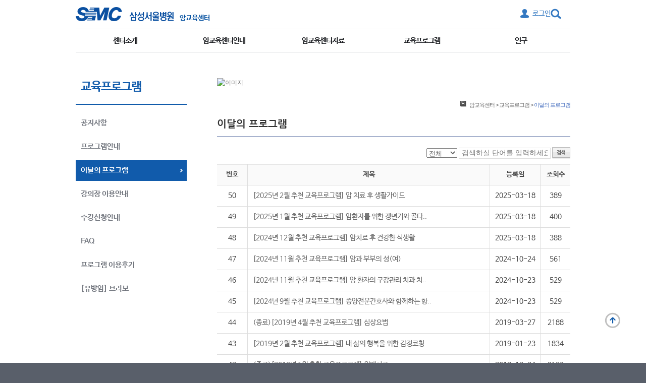

--- FILE ---
content_type: text/html;charset=UTF-8
request_url: http://www.samsunghospital.com/dept/main/index.do?cPage=02&MENU_ID=003075&DP_CODE=CIC
body_size: 73946
content:





 


<!DOCTYPE html PUBLIC "-//W3C//DTD XHTML 1.0 Transitional//EN" "http://www.w3.org/TR/xhtml1/DTD/xhtml1-transitional.dtd">
<html class="hScroll" xmlns="http://www.w3.org/1999/xhtml" xml:lang="ko" lang="ko">
<head>
	<!-- 2023.07.24: GA Login User ID Start -->
	<!-- Login User ID -->
	<script>
		var pidEnc = null;
		var useragentTmp = '';
		
			
			
				pidEnc = '000000';
			
		
		//console.log('pidEnc ::: ['+pidEnc+']');
		
			
				useragentTmp = 'PC';
			
			
			
		
		
		var dataLayer = [];
		dataLayer.push({
			'user': {
			'user_id': pidEnc,	// 로그인 한 경우 암호화 된 회원번호 / * 비회원일 경우 “Null”로 표기
			'useragent': useragentTmp
			}
		});
	</script>
	<!-- 2023.07.24: GA Login User ID End -->

	<!-- Google Tag Manager 20191120 -->
	<script>
	(function(w,d,s,l,i){w[l]=w[l]||[];
	w[l].push({'gtm.start': new Date().getTime(),event:'gtm.js'});
	var f=d.getElementsByTagName(s)[0], j=d.createElement(s),dl=l!='dataLayer'?'&l='+l:'';j.async=true;
	j.src='https://www.googletagmanager.com/gtm.js?id='+i+dl;f.parentNode.insertBefore(j,f);
	})(window,document,'script','dataLayer','GTM-TZ952TK');
	</script>
	<!-- End Google Tag Manager -->
	<!-- Google Tag Manager GA4 셋팅용 신규 코드 20230420-->
	<script>(function(w,d,s,l,i){w[l]=w[l]||[];w[l].push({'gtm.start':
	new Date().getTime(),event:'gtm.js'});var f=d.getElementsByTagName(s)[0],
	j=d.createElement(s),dl=l!='dataLayer'?'&l='+l:'';j.async=true;j.src=
	'https://www.googletagmanager.com/gtm.js?id='+i+dl;f.parentNode.insertBefore(j,f);
	})(window,document,'script','dataLayer','GTM-PXBGG5H');</script>
	<!-- End Google Tag Manager -->

<meta http-equiv="Content-Type" content="text/html; charset=UTF-8" />
<meta http-equiv="X-UA-Compatible" content="IE=edge">
<meta http-equiv="Content-Style-Type" content="text/css" />
<meta http-equiv="Content-Script-Type" content="text/javascript" />


	
	
		
			
			
				<title>암교육센터 | 삼성서울병원</title>
			
			
	

<meta name="robots" content="index,follow" />

	
	
		<!-- <meta name="description" content="삼성서울병원 홈페이지" /> -->
		
		<meta name="description" content="삼성서울병원 홈페이지 - 암교육센터 - 이달의 프로그램" />
	

<meta name="copyright" content="Copyright(C) 1996-2015 By SAMSUNG Medical Center. All Rights Reserved" />
<meta name="author" content="삼성서울병원" />
<meta name="keywords" content="삼성서울병원 암교육센터 ,삼성서울병원" />
<meta property="og:image" content="http://www.samsunghospital.com/upload/editor/images/logomedschedule03.jpg" />

<link rel="apple-touch-icon" href="/_newhome/ui/_component/static/img/ico/favicon.ico" />
<link rel="shortcut icon" href="/_newhome/ui/_component/static/img/ico/favicon.ico" />

<link rel="stylesheet" type="text/css" href="/dept/css/dept_base.css" media="screen, print" />
<link rel="stylesheet" type="text/css" href="/dept/css/dept_layout.css" media="screen, print" />
<link rel="stylesheet" type="text/css" href="/dept/css/idangerous.swiper.css" media="screen, print" />



	
	

<script type="text/javascript" src="/dept/js/front-end.dept.js"></script>
<script type="text/javascript" src="/dept/js/jquery.pack.js"></script>
<script type="text/javascript" src="/js/pcn_common.js"></script>
<script type="text/JavaScript" src="/js/pcn_validate.js"></script>
<script type="text/JavaScript" src="/dept/js/idangerous.swiper.js"></script>
<script src="/dept/js/jquery-1.11.1.min.js"></script>
<script src="/dept/js/jquery-ui-1.11.2/jquery-ui.min.js"></script>
<script type="text/javascript">
//<![CDATA[
$(document).ready(function(){
	function check3depth_noneblock(){ //교육인재개발실처럼 3뎁스 메뉴인데 lnb로 노출안하고 탭으로 노출할때. 참고로 원래템플릿은 4뎁스만 탭이 생성된다.
		if($('.editorContents').find('.tabDepth_like4').length > 0){ //탭을 에디터에 하드코딩함. tabDepth_like4
			$('#leftMenu > ul > li.on > ul.deptsection_3depth_menu').hide(); //이럴땐 lnb에 3뎁스 노출 삭제
		}
	}
	check3depth_noneblock();
	
	(function () {
		var $item = $('.accordianList dl');
		var $title = $('.accordianList dt');
		var $panel = $('.accordianList dd');

		$title.on('click', function() {

			var $thisItem = $(this).parent('dl');
			var $thisTitle = $(this);
			
			if( $item.not($thisItem).hasClass('active') ) {
				$item.not($thisItem).removeClass('active');
			}

			if( $thisItem.hasClass('active') ) {
				$thisItem.removeClass('active')
			} else {
				$thisItem.addClass('active')
			}
		});
	})();
	
});
//]]>
</script>

<!--[if lte IE 6]><script type="text/javascript" src="/dept/js/ie6.dept.js"></script><![endif]-->

<!-- IE8_개발자도구_사용차단 _ActiveX_모듈 -->
<!--[if IE 8]>
<object id="IE8TOOLS" classid="CLSID:5441F297-BB6C-4D6C-9E05-4FD14D96B605" codebase='/IE8ActiveX/IE8Tools.cab#version=2009,4,6,7' width="0" height="0" ></object>
<script type="text/javascript">
//<![CDATA[
	IE8TOOLS.SetDisabled();
//]]>
</script><noscript></noscript>
<![endif]-->


<style type="text/css">
.transplantOrg{display:none; position:absolute;left:0;top:0;left:50%;top:50%;margin:-20px 0 0 -175px;}
.transplantOrg .organ-inner a{display: block; position: absolute; top: 12px; right: 25px; width: 15px; height: 15px; text-indent: -9999px; background: url('http://www.samsunghospital.com/dept/images/carecancer_popup_close.png') no-repeat;}
.organ-inner{position:absolute;left:0;top:0; width:100%;height:100%;text-align:center;}
.organ-inner:before{content:'';display:inline-block;overflow:hidden;width:1px;height:100%;margin-left:-5px;vertical-align:middle;}
.organ-inner div{  position: relative;  width: 340px;  margin: 0 auto;}
#content .newDept.eduWrapIntern .table-default th, #content .newDept.eduWrapIntern .table-default td {font-size:13px !important;}
#content .newDept.eduWrapIntern .table-default-boldth th {font-weight:bold;}
</style>

<script type="text/javascript">
$(function(){
	$('.organ').on('click', function(e){
		e.preventDefault();
		var $id = $(this).attr('href');
		$('.transplantOrg').hide();
		$($id).show();
	})
	$('.organ-inner a').on('click', function(ev){
		ev.preventDefault();
		$('.transplantOrg').hide();
	})
	
	noticeScheduleMore();

});
</script>
<script>
	(function () {
		var $item = $('.accordianList dl');
		var $title = $('.accordianList dt');
		var $panel = $('.accordianList dd');

		$title.on('click', function() {

			var $thisItem = $(this).parent('dl');
			var $thisTitle = $(this);
			
			if( $item.not($thisItem).hasClass('active') ) {
				$item.not($thisItem).removeClass('active');
			}

			if( $thisItem.hasClass('active') ) {
				$thisItem.removeClass('active')
			} else {
				$thisItem.addClass('active')
			}
		});
	})();
	</script>
</head>







	<body id="subPage">



	<!-- 2023.07.24: GA Login User ID Start -->
	<!-- Login User ID -->
	<script>
		var pidEnc = null;
		var useragentTmp = '';
		
			
			
				pidEnc = '000000';
			
		
		//console.log('pidEnc ::: ['+pidEnc+']');
		
			
				useragentTmp = 'PC';
			
			
			
		
		
		var dataLayer = [];
		dataLayer.push({
			'user': {
			'user_id': pidEnc,	// 로그인 한 경우 암호화 된 회원번호 / * 비회원일 경우 “Null”로 표기
			'useragent': useragentTmp
			}
		});
	</script>
	<!-- 2023.07.24: GA Login User ID End -->

	<!-- Google Tag Manager (noscript) 20191120 -->
	<noscript><iframe src="https://www.googletagmanager.com/ns.html?id=GTM-TZ952TK" height="0" width="0" style="display:none;visibility:hidden"></iframe></noscript>
	<!-- End Google Tag Manager (noscript) -->
	<!-- Google Tag Manager GA4 셋팅용 신규 코드 20230420  (noscript) -->
	<noscript><iframe src="https://www.googletagmanager.com/ns.html?id=GTM-PXBGG5H" height="0" width="0" style="display:none;visibility:hidden"></iframe></noscript>
	<!-- End Google Tag Manager (noscript) -->

<div class="new-wrap">
<script type="text/javascript">
//<![CDATA[
 
	function MM_swapImgRestoreM2020() { //v3.0
	  var i,x,a=document.MM_sr; for(i=0;a&&i<a.length&&(x=a[i])&&x.oSrc;i++) x.src=x.oSrc;
	}
	function MM_preloadImages2020() { //v3.0
	  var d=document; if(d.images){ if(!d.MM_p) d.MM_p=new Array();
		var i,j=d.MM_p.length,a=MM_preloadImages2020.arguments; for(i=0; i<a.length; i++)
		if (a[i].indexOf("#")!=0){ d.MM_p[j]=new Image; d.MM_p[j++].src=a[i];}}
	}

	function MM_findObj20(n, d) { //v4.01
	  var p,i,x;  if(!d) d=document; if((p=n.indexOf("?"))>0&&parent.frames.length) {
		d=parent.frames[n.substring(p+1)].document; n=n.substring(0,p);}
	  if(!(x=d[n])&&d.all) x=d.all[n]; for (i=0;!x&&i<d.forms.length;i++) x=d.forms[i][n];
	  for(i=0;!x&&d.layers&&i<d.layers.length;i++) x=MM_findObj20(n,d.layers[i].document);
	  if(!x && d.getElementById) x=d.getElementById(n); return x;
	}

	function MM_swapImageM2020() { //v3.0
	  var i,j=0,x,a=MM_swapImageM2020.arguments; document.MM_sr=new Array; for(i=0;i<(a.length-2);i+=3)
	   if ((x=MM_findObj20(a[i]))!=null){document.MM_sr[j++]=x; if(!x.oSrc) x.oSrc=x.src; x.src=a[i+2];}
	}
 
//]]>
</script>


<style type="text/css">.brdComList{
	clear:both;
	table-layout:fixed;
	border-collapse:collapse;
	border:0;
	border-spacing:0;
	border-top:1px solid #d8d8d8;
}
.brdComList thead th.cell{
	height:28px;
	padding:0;
	border:0;
	border-right:hidden;
	border-left:hidden;
	border-bottom:1px solid #ededed;
	background:#f6f6f6;
}
.brdComList thead	th.lastCell{
	background-position:left top;
}
.brdComList tbody	td.cell{
	padding:0;
	border:0;
	border-right:hidden;
	border-left:hidden;
	padding:6px 0px;
	background-color:#fff;
	border-bottom:1px solid #f2f2f2;
	text-align:center;
	vertical-align:middle;
}
.brdComList tbody	td.data{
	padding:6px 10px;
	text-align:left;
}
.brdComList tbody	td.cell	img{
	vertical-align:middle;
}
.tb_info{
	border:#fff;
}
.btn_close{
	text-align:right;
}
.tb_info{
	border:#fff;
}
.btn_close{
	text-align:right;
}
</style>
<script language="javascript"> 
 
var old_sid25 = ""; 
function swapimg25() { 
   var table = document.getElementById("mytable");  
   var cells = table.getElementsByTagName("td");    
   cells.item(0).childNodes[1].innerHTML = "";     
   cells.item(2).childNodes[1].innerHTML = "";     
   cells.item(4).childNodes[1].innerHTML = ""; 
} 
function MenuClick25(sid,myimg) 
{ 
   if(old_sid25 != sid) 
   { 
      if(old_sid25 != "") 
      { 
         $('#'+old_sid25).stop().slideUp(); 
      } 
      $('#'+sid).stop().slideDown(); 
      old_sid25 = sid; 
      //myimg.childNodes[1].innerHTML = ""; 
   } 
   else
   { 
      $('#'+sid).stop().slideUp(); 
      old_sid = ""; 
      //myimg.childNodes[1].innerHTML = ""; 
   } 
} 
  
</script>
<!-- accessibilityMenu -->
<div id="accessibilityMenu">
	<h2>바로가기 메뉴</h2>
	
		
		
		<ul>
			<li><a href="#gnb">대메뉴 바로가기</a></li>
			<li><a href="#leftMenu">서브 메뉴 바로가기</a></li>
			<li><a href="#contentColumn">컨텐츠 바로가기</a></li>
			<li><a href="#extra">기타메뉴 바로가기</a></li>
		</ul>
		
	

	<h2>단축키 목록</h2>
	<ul>
		<li>S : 통합검색 검색어 입력 텍스트박스</li>
	</ul>
</div>
<!--// accessibilityMenu -->


	
	<style type="text/css">
		.wrap .logoTop .dept {margin-top:8px !important;}
		.wrap .logoTop .logoCiEng + .dept {margin-top:6px !important;}
	</style>
	<div id="header">

		<div class="wrap">
	
			<h1 class="logoTop">
				
				<a href="/" target="_blank" title="새창 열림" class="logoCi">
					<img src="/dept/images/new2015/common/header/logoTop_ko.png?ver='2'" alt="SMC 삼성서울병원" />
				</a>
				
				
				
				<a href="/dept/main/index.do?DP_CODE=CIC" class="dept">
					
					
						<span class="txt">암교육센터</span>
					
				</a>
			</h1>
		
			<div class="header-right">
				
				<span class="section-lang">
					
					
					
					
					
				</span>
				
				
				
				<form class="headerSearch" name="searchForm" action="http://www.samsunghospital.com/home/search/search.do" target="_blank" method="get" >
					
						<div class="display">
							<input type="text" id="totalSearchWord" accesskey="s" name="query" class="inputBox" title="검색어를 입력하세요" />
							<input type="submit" value="검색하기" class="btn-submit" />
						</div>
						
						<span class="btn-show"><em>검색창 열기 닫기</em></span>
						
						
				</form>
				
				
				
				
					<div class="section-login">
						
							<a href="/dept/member/login.do?DP_CODE=CIC" class="before">로그인</a>
						
						
					</div>
				
				
				
			</div>
		</div>
			
		
		
		<div id="gnb">
		
		
			<div class="bg">
				<ol class="clearfix">
				
				
					<li>
						
						
							<a class="gnb1DepthAnchor" href="/dept/main/index.do?DP_CODE=CIC&amp;MENU_ID=001">센터소개</a>
						
							
							
								
									
								
										
									
									<div class="gnb2Depth">
										<ul>
									
										
									
										
											
											
											
												<li><a href="/dept/main/index.do?DP_CODE=CIC&amp;MENU_ID=001001"  >센터소개</a></li>
											
										
									
										
									
								
									
								
									
								
									
								
									
								
									
								
									
								
									
								
									
								
									
								
									
								
									
								
									
								
									
								
									
								
									
								
									
								
									
								
									
								
									
								
									
								
									
								
									
								
									
								
									
								
									
								
									
								
									
								
									
								
									
								
									
								
									
								
									
								
									
								
									
								
									
								
									
								
									
								
									
								
									
								
									
								
									
								
									
								
									
								
									
								
									
								
									
								
									
								
									
								
									
								
										
									
										
									
										
											
											
											
												<li><a href="/dept/main/index.do?DP_CODE=CIC&amp;MENU_ID=001003"  >업무소개</a></li>
											
										
									
										
									
								
									
								
									
								
									
								
									
								
									
								
									
								
									
								
									
								
									
								
									
								
									
								
									
								
									
								
									
								
									
								
									
								
									
								
										
									
										
									
										
											
											
											
												<li><a href="/dept/main/index.do?DP_CODE=CIC&amp;MENU_ID=001053"  >암교육센터 사명</a></li>
											
										
									
										
									
								
									
								
									
								
									
								
									
								
									
								
									
								
									
								
									
								
									
								
									
								
									
								
									
								
									
								
									
								
									
								
									
								
									
								
									
								
									
								
									
								
									
								
									
								
									
								
									
								
									
								
									
								
									
								
									
								
									
								
									
								
									
								
									
								
									
								
									
								
									
								
									
								
									
								
									
								
									
								
								
								</ul>
								</div>
								
							
						
					</li>
				
				
				
				
				
				
				
				
				
				
				
				
				
				
				
				
				
				
				
				
				
				
				
				
				
				
				
				
				
				
				
				
				
				
				
				
				
				
				
				
				
				
				
				
				
				
				
				
				
				
				
				
				
				
				
				
				
				
				
				
				
				
				
				
				
				
				
				
				
				
				
				
				
				
				
				
				
				
				
				
				
				
				
				
				
				
				
				
				
				
				
				
				
				
				
				
				
				
				
					<li>
						
						
							<a class="gnb1DepthAnchor" href="/dept/main/index.do?DP_CODE=CIC&amp;MENU_ID=002">암교육센터안내</a>
						
							
							
								
									
								
									
								
									
								
									
								
									
								
									
								
									
								
									
								
									
								
									
								
									
								
									
								
									
								
									
								
									
								
									
								
									
								
									
								
									
								
									
								
									
								
									
								
									
								
									
								
										
									
									<div class="gnb2Depth">
										<ul>
									
										
									
										
											
											
											
												<li><a href="/dept/main/index.do?DP_CODE=CIC&amp;MENU_ID=002006"  >공지사항</a></li>
											
										
									
										
									
								
									
								
									
								
									
								
									
								
									
								
									
								
									
								
									
								
									
								
									
								
									
								
									
								
									
								
									
								
									
								
									
								
									
								
									
								
									
								
									
								
									
								
									
								
									
								
										
									
										
									
										
											
											
											
												<li><a href="/dept/main/index.do?DP_CODE=CIC&amp;MENU_ID=002004"  >이용안내</a></li>
											
										
									
										
									
								
									
								
									
								
									
								
									
								
									
								
									
								
									
								
									
								
									
								
									
								
									
								
									
								
									
								
									
								
									
								
									
								
									
								
									
								
									
								
									
								
									
								
									
								
									
								
									
								
									
								
									
								
									
								
									
								
									
								
									
								
									
								
										
									
										
									
										
											
											
											
												<li><a href="/dept/main/index.do?DP_CODE=CIC&amp;MENU_ID=002050"  >FAQ</a></li>
											
										
									
										
									
								
									
								
									
								
									
								
									
								
									
								
									
								
									
								
									
								
									
								
									
								
									
								
									
								
									
								
									
								
									
								
									
								
									
								
									
								
									
								
									
								
									
								
									
								
									
								
									
								
									
								
									
								
									
								
									
								
								
								</ul>
								</div>
								
							
						
					</li>
				
				
				
				
				
				
				
				
				
				
				
				
				
				
				
					<li>
						
						
							<a class="gnb1DepthAnchor" href="/dept/main/index.do?DP_CODE=CIC&amp;MENU_ID=004">암교육센터자료</a>
						
							
							
								
									
								
									
								
									
								
									
								
									
								
									
								
									
								
									
								
									
								
									
								
									
								
									
								
									
								
									
								
									
								
									
								
									
								
									
								
									
								
									
								
									
								
									
								
									
								
									
								
									
								
									
								
									
								
									
								
									
								
									
								
									
								
									
								
									
								
									
								
									
								
									
								
									
								
									
								
									
								
									
								
									
								
									
								
									
								
									
								
									
								
									
								
									
								
									
								
									
								
									
								
									
								
									
								
									
								
									
								
									
								
									
								
									
								
									
								
									
								
									
								
									
								
									
								
									
								
									
								
									
								
									
								
									
								
									
								
									
								
									
								
									
								
									
								
									
								
									
								
									
								
									
								
									
								
									
								
									
								
									
								
									
								
									
								
									
								
									
								
									
								
									
								
									
								
									
								
									
								
									
								
									
								
									
								
									
								
									
								
									
								
										
									
									<div class="gnb2Depth">
										<ul>
									
										
									
										
											
											
											
												<li><a href="/dept/main/index.do?DP_CODE=CIC&amp;MENU_ID=004026"  >교육자료</a></li>
											
										
									
										
									
								
									
								
									
								
									
								
									
								
									
								
										
									
										
									
										
											
											
											
												<li><a href="/dept/main/index.do?DP_CODE=CIC&amp;MENU_ID=004027"  >암정보</a></li>
											
										
									
										
									
								
										
									
										
									
										
											
											
											
												<li><a href="/dept/main/index.do?DP_CODE=CIC&amp;MENU_ID=004066"  >보도자료</a></li>
											
										
									
										
									
								
									
								
									
								
									
								
										
									
										
									
										
											
											
											
												<li><a href="/dept/main/index.do?DP_CODE=CIC&amp;MENU_ID=004025"  >관련사이트</a></li>
											
										
									
										
									
								
									
								
										
									
										
									
										
											
											
											
												<li><a href="/dept/main/index.do?DP_CODE=CIC&amp;MENU_ID=004070"  >암교육센터 뉴스레터</a></li>
											
										
									
										
									
								
								
								</ul>
								</div>
								
							
						
					</li>
				
				
				
				
				
				
				
				
				
				
				
				
				
				
				
				
				
				
				
				
				
				
				
				
				
				
				
				
				
				
				
				
				
				
				
				
				
				
				
				
				
				
				
				
				
				
				
					<li>
						
						
							<a class="gnb1DepthAnchor" href="/dept/main/index.do?DP_CODE=CIC&amp;MENU_ID=003">교육프로그램</a>
						
							
							
								
									
								
									
								
									
								
									
								
									
								
									
								
									
								
									
								
									
								
									
								
									
								
									
								
									
								
									
								
									
								
									
								
									
								
									
								
									
								
									
								
									
								
									
								
									
								
									
								
									
								
									
								
										
									
									<div class="gnb2Depth">
										<ul>
									
										
									
										
											
											
											
												<li><a href="/dept/main/index.do?DP_CODE=CIC&amp;MENU_ID=003011"  >공지사항</a></li>
											
										
									
										
									
								
									
								
									
								
									
								
									
								
									
								
									
								
									
								
									
								
									
								
									
								
									
								
									
								
									
								
									
								
									
								
									
								
									
								
									
								
										
									
										
									
										
											
											
											
												<li><a href="/dept/main/index.do?DP_CODE=CIC&amp;MENU_ID=003007"  >프로그램안내</a></li>
											
										
									
										
									
								
									
								
									
								
									
								
									
								
									
								
									
								
									
								
									
								
									
								
										
									
										
									
										
											
											
											
												<li><a href="/dept/main/index.do?DP_CODE=CIC&amp;MENU_ID=003075"  >이달의 프로그램</a></li>
											
										
									
										
									
								
									
								
									
								
									
								
									
								
									
								
									
								
									
								
									
								
									
								
									
								
									
								
									
								
									
								
									
								
									
								
									
								
									
								
									
								
									
								
									
								
									
								
									
								
										
									
										
									
										
											
											
											
												<li><a href="/dept/main/index.do?DP_CODE=CIC&amp;MENU_ID=003013"  >강의장 이용안내</a></li>
											
										
									
										
									
								
									
								
									
								
									
								
									
								
									
								
									
								
									
								
									
								
										
									
										
									
										
											
											
											
												<li><a href="/dept/main/index.do?DP_CODE=CIC&amp;MENU_ID=003010"  >수강신청안내</a></li>
											
										
									
										
									
								
									
								
									
								
									
								
									
								
									
								
									
								
										
									
										
									
										
											
											
											
												<li><a href="/dept/main/index.do?DP_CODE=CIC&amp;MENU_ID=003012"  >FAQ</a></li>
											
										
									
										
									
								
									
								
									
								
									
								
										
									
										
									
										
											
											
											
												<li><a href="/dept/main/index.do?DP_CODE=CIC&amp;MENU_ID=003047"  >프로그램 이용후기</a></li>
											
										
									
										
									
								
									
								
										
									
										
									
										
											
											
											
												<li><a href="/dept/main/index.do?DP_CODE=CIC&amp;MENU_ID=003068"  >[유방암] 브라보</a></li>
											
										
									
										
									
								
									
								
									
								
									
								
									
								
									
								
									
								
									
								
									
								
								
								</ul>
								</div>
								
							
						
					</li>
				
				
				
				
				
				
				
				
				
				
				
				
				
					<li>
						
						
							<a class="gnb1DepthAnchor" href="/dept/main/index.do?DP_CODE=CIC&amp;MENU_ID=008">연구</a>
						
							
							
								
									
								
									
								
									
								
									
								
									
								
									
								
									
								
									
								
									
								
									
								
									
								
									
								
									
								
									
								
									
								
									
								
									
								
									
								
									
								
									
								
									
								
										
									
									<div class="gnb2Depth">
										<ul>
									
										
									
										
											
											
											
												<li><a href="/dept/main/index.do?DP_CODE=CIC&amp;MENU_ID=008054"  >공지</a></li>
											
										
									
										
									
								
									
								
									
								
									
								
									
								
									
								
									
								
									
								
									
								
									
								
									
								
									
								
									
								
										
									
										
									
										
											
											
											
												<li><a href="/dept/main/index.do?DP_CODE=CIC&amp;MENU_ID=008055"  >활동</a></li>
											
										
									
										
									
								
									
								
									
								
									
								
									
								
									
								
									
								
									
								
									
								
									
								
									
								
									
								
									
								
									
								
									
								
									
								
									
								
									
								
									
								
									
								
									
								
									
								
									
								
									
								
									
								
										
									
										
									
										
											
											
											
												<li><a href="/dept/main/index.do?DP_CODE=CIC&amp;MENU_ID=008056"  >삶의 질 연구 최신동향</a></li>
											
										
									
										
									
								
									
								
									
								
									
								
									
								
									
								
									
								
									
								
									
								
									
								
									
								
										
									
										
									
										
											
											
											
												<li><a href="/dept/main/index.do?DP_CODE=CIC&amp;MENU_ID=008091"  >2024년 이용만족도</a></li>
											
										
									
										
									
								
									
								
									
								
									
								
									
								
									
								
									
								
									
								
									
								
									
								
									
								
									
								
									
								
									
								
									
								
									
								
									
								
									
								
									
								
										
									
										
									
										
											
											
											
												<li><a href="/dept/main/index.do?DP_CODE=CIC&amp;MENU_ID=008090"  >2023년 이용만족도</a></li>
											
										
									
										
									
								
									
								
										
									
										
									
										
											
											
											
												<li><a href="/dept/main/index.do?DP_CODE=CIC&amp;MENU_ID=008088"  >2022년 이용만족도</a></li>
											
										
									
										
									
								
									
								
									
								
									
								
									
								
									
								
										
									
										
									
										
											
											
											
												<li><a href="/dept/main/index.do?DP_CODE=CIC&amp;MENU_ID=008087"  >2021년 이용만족도</a></li>
											
										
									
										
									
								
									
								
										
									
										
									
										
											
											
											
												<li><a href="/dept/main/index.do?DP_CODE=CIC&amp;MENU_ID=008086"  >2020년 이용만족도</a></li>
											
										
									
										
									
								
									
								
									
								
									
								
										
									
									
											<li><a href="http://www.samsunghospital.com/userpoll/cedu.do" target="_blank" title="새창열림"    >암교육센터 이용만족도설문</a></li>
										
									
										
									
								
										
									
									
											<li><a href="http://www.samsunghospital.com/userpoll/cpro.do" target="_blank" title="새창열림"    >교육프로그램 만족도설문</a></li>
										
									
										
									
								
										
									
									
											<li><a href="http://www.samsunghospital.com/userpoll/cdes.do" target="_blank" title="새창열림"    >스트레스지수 알아보기</a></li>
										
									
										
									
								
									
								
										
									
										
									
										
											
											
											
												<li><a href="/dept/main/index.do?DP_CODE=CIC&amp;MENU_ID=008071"  >Book Review</a></li>
											
										
									
										
									
								
									
								
								
								</ul>
								</div>
								
							
						
					</li>
				
				
				
				
				
				
				
				
				
				
				
				
				
				
				
				
				
				
				
				
				
				
				
				
				
				
				
				
				
				
				
				
				
				
				
				
				
				
				
				
				
				
				
				
				
				
				
				
				</ol>
			</div>
		</div>
		<script type="text/javascript">
		//<![CDATA[

			$(document).ready(function(){
			
			gnbTemplate2();//세로펼침
			
			})
		//]]>
		</script><noscript></noscript>
		<!--// gnb -->
			
		</div>

	



<!--// *** end of #topSection *** -->

<p class="printCopyright" style="display:none">
	아래의 저작물은 삼성서울병원의 동의없이 무단으로 사용할 경우 법적 책임을 지게될 수 있습니다. 
</p>
<form name="form_data" method="GET">
<input type="hidden" name="sDpCode" value="CIC" />
<input type="hidden" name="sDpType" value="C" />
</form>
<script type="text/javascript">
//<![CDATA[
	//extraMenu();

		
	
	//function	quickReserve()	{
	//	location.href='/dept/member/login.do?DP_CODE=CIC';
	//}
	
	
	
	function quickReserve(){
		
			
			goLogin();
						
			
		
				
	}
		
		function popReservation(){		
			var sf = document.form_data;
			sf.action = "/home/reservation/onlineReservation.do";			
			sf.submit();
				
				//popupEx("/reservation/onlineReservation.do", 980,700,'Y');
				//popupEx('/mypage/Reservation.do',970,800,'Y');			
			
		}
		
		function goLogin(){
			var sf = document.form_data;
			location.href='/dept/member/login.do?DP_CODE=CIC';
			//sf.submit();
			
		}//]]>
</script>

<a href="#top" class="back-to-top1" style="">맨 위로</a>


<!--
	흰색을 위한 wrap 닫는 태그는 dept_bottom.jsp 에 있음 
 -->
<div class="bgWhite-wrap">


<!-- *** start of #container *** -->
<div id="container"><a name="container"></a>




	<!-- Start of #leftColumn *** -->
	<div id="leftColumn">
		
		<!--
		<p class="leftCorp">
			<a href="#"><img src="/dept/images/button/b_leftCorpLogin.gif" alt="법인로그인" /></a>
			<a href="#"><img src="/dept/images/button/b_leftCorpLogout.gif" alt="법인로그아웃" /></a>
		</p>
		-->
<!-- left Menu -->
		<div id="leftMenu">
			<h2>
				
				
				<em>
					교육프로그램
				</em>
				
			</h2>
			
			
			<ul>
			
				
				
				
				<li >
					
						
						
						
							<a href="/dept/main/index.do?DP_CODE=CIC&amp;MENU_ID=003011"><span>공지사항</span></a>
						
					
				 
					
				</li>
				
				
				
				<li >
					
						
						
						
							<a href="/dept/main/index.do?DP_CODE=CIC&amp;MENU_ID=003007"><span>프로그램안내</span></a>
						
					
				 
					
						
						
							
							
								<ul class="deptsection_3depth_menu">
									
									
									
									<li ><a href="/dept/main/index.do?DP_CODE=CIC&amp;MENU_ID=003007002">교육프로그램이란?</a></li>
									
									
									
									
									<li ><a href="/dept/main/index.do?DP_CODE=CIC&amp;MENU_ID=003007004">프로그램 소개</a></li>
									
									
								</ul>
							
						
					
				</li>
				
				
				
				<li class="on">
					
						
						
						
							<a href="/dept/main/index.do?DP_CODE=CIC&amp;MENU_ID=003075"><span>이달의 프로그램</span></a>
						
					
				 
					
				</li>
				
				
				
				<li >
					
						
						
						
							<a href="/dept/main/index.do?DP_CODE=CIC&amp;MENU_ID=003013"><span>강의장 이용안내</span></a>
						
					
				 
					
				</li>
				
				
				
				<li >
					
						
						
						
							<a href="/dept/main/index.do?DP_CODE=CIC&amp;MENU_ID=003010"><span>수강신청안내</span></a>
						
					
				 
					
				</li>
				
				
				
				<li >
					
						
						
						
							<a href="/dept/main/index.do?DP_CODE=CIC&amp;MENU_ID=003012"><span>FAQ</span></a>
						
					
				 
					
				</li>
				
				
				
				<li >
					
						
						
						
							<a href="/dept/main/index.do?DP_CODE=CIC&amp;MENU_ID=003047"><span>프로그램 이용후기</span></a>
						
					
				 
					
				</li>
				
				
				
				<li >
					
						
						
						
							<a href="/dept/main/index.do?DP_CODE=CIC&amp;MENU_ID=003068"><span>[유방암] 브라보</span></a>
						
					
				 
					
						
						
							
							
								<ul class="deptsection_3depth_menu">
									
									
									
									<li ><a href="/dept/main/index.do?DP_CODE=CIC&amp;MENU_ID=003068084">공지사항</a></li>
									
									
									
									
									<li ><a href="/dept/main/index.do?DP_CODE=CIC&amp;MENU_ID=003068085">브라보프로그램 소개</a></li>
									
									
									
									
									<li ><a href="/dept/main/index.do?DP_CODE=CIC&amp;MENU_ID=003068088">브라보 활동</a></li>
									
									
								</ul>
							
						
					
				</li>
				
				
			</ul>
			
		</div>
		
		
		
		
		<!--// left Menu -->
	</div>

	<hr class="section" />
	<!--// End of #leftColumn *** -->


	<!-- Start of #contentColumn *** -->
	<div id="contentColumn"><a name="contentColumn"></a>
		


		<!-- 비주얼 -->
		
		<div class="subVisual">
			
				
				<img src="/upload/dept/CIC/1555995576632_0222280.jpg" alt="이미지" />

				<!-- 
				<img src="/upload/dept/CIC/1555995576632_0222280.jpg" alt="1555995576632_0222280.jpg" />
				 -->
			
			
		</div>
		
		<!--// 비주얼 -->


		<!-- Page Info -->
		<div id="pageInfo">
			


			<div id="location">
				<span>현재 페이지 위치 :</span>
				<a href="/dept/main/index.do?DP_CODE=CIC"><em>암교육센터</em></a> &gt;
				
				
					<a href="/dept/main/index.do?DP_CODE=CIC&amp;MENU_ID=003">교육프로그램</a> &gt;
					
					
				
					
				
					<strong>이달의 프로그램</strong>
					
				
			</div>


			<hr class="section" />

			<h2 id="pageTitle">이달의 프로그램</h2>
		</div>
		<!--// Page Info -->

		<!-- Content -->
		<div id="content">
		<!-- 컨텐츠 내용 *** -->


			


	<!-- 4 depth tab -->

			
	<!--// 4 depth tab -->		
	

			<div class="brdDivision">
				<form name="searchForm" action="index.do" >
				<input type="hidden" name="DP_CODE" value="CIC"/>
				<input type="hidden" name="MENU_ID" value="003075"/>
					<fieldset class="fieldset">
						<legend class="legend">게시판 검색</legend>
						<p class="brdSch">
							
							
							    
							<select name="SEARCHTYPE">
    <option value="ALL">전체</option>
    <option value="SUBJECT">제목</option>
    <option value="CONTENT">내용</option>
    <option value="CRE_NM">작성자</option>
</select>

							    
							    
							
							
							<input type="text" name="SEARCHWORD" class="inputCom" style="width:170px;" placeholder="검색하실 단어를 입력하세요" value="" onfocus="if(this.value=='검색하실 단어를 입력하세요') this.value=''" onblur="if(this.value=='') this.value='검색하실 단어를 입력하세요'" />
							
							    <input type="image" src="../images/button/b_search_square.gif" alt="검색" />
							
							
							
						</p>
					</fieldset>
				</form>
				
					
					
					
					



				
				
				
				

				<div class="listDivision">
					<table border="1" class="brdAjaxList" width="100%" summary="게시글 리스트">
					<caption class="caption">게시글 리스트</caption>
					<colgroup>
						<col width="60" />
						
						<col width="*" />
						<!-- FAQ 게시판 -->
						    
						    
						<col width="100" />
						
						
						
						
						    
						<col width="60" />
						
					</colgroup>
					<thead class="listThead">
						<tr class="listRow">
						
							<th class="cell" scope="col">번호</th>
							
							<th class="cell" scope="col">제목</th>
							<!-- FAQ 게시판 -->
							
							<th class="cell" scope="col">등록일</th>
							
							
							
							
							<th class="cell lastCell" scope="col">조회수</th>
							
						
						
						</tr>
					</thead>
					<tbody class="listTbody">
						<!-- Loop -->
						<!-- 공지사항 -->
						
						
						<tr class="listRow">
							<td class="cell">50</td>
							
							<td class="cell data">
							
								
									
									
										
										<a href="bbsView.do?CID=34987&amp;cPage=2&amp;MENU_ID=003075&amp;DP_CODE=CIC" onclick="ajaxViewCall(this);return false;" onkeypress="ajaxViewCall(this);return false;">
										
										
									
								
							
							
								<!-- FAQ 게시판이 아니면 -->
								[2025년 2월 추천 교육프로그램] 암 치료 후 생활가이드
								
								
								</a>
																
								
								<!-- 링크게시판 일경우 -->
									
							</td>
							<!-- FAQ 게시판 -->
							    
							<td class="cell">2025-03-18</td>
							
							
							
							
							<td class="cell lastCell">389</td>
							
						</tr>
						
						<tr class="listRow">
							<td class="cell">49</td>
							
							<td class="cell data">
							
								
									
									
										
										<a href="bbsView.do?CID=34986&amp;cPage=2&amp;MENU_ID=003075&amp;DP_CODE=CIC" onclick="ajaxViewCall(this);return false;" onkeypress="ajaxViewCall(this);return false;">
										
										
									
								
							
							
								<!-- FAQ 게시판이 아니면 -->
								[2025년 1월 추천 교육프로그램] 암환자를 위한 갱년기와 골다..
								
								
								</a>
																
								
								<!-- 링크게시판 일경우 -->
									
							</td>
							<!-- FAQ 게시판 -->
							    
							<td class="cell">2025-03-18</td>
							
							
							
							
							<td class="cell lastCell">400</td>
							
						</tr>
						
						<tr class="listRow">
							<td class="cell">48</td>
							
							<td class="cell data">
							
								
									
									
										
										<a href="bbsView.do?CID=34985&amp;cPage=2&amp;MENU_ID=003075&amp;DP_CODE=CIC" onclick="ajaxViewCall(this);return false;" onkeypress="ajaxViewCall(this);return false;">
										
										
									
								
							
							
								<!-- FAQ 게시판이 아니면 -->
								[2024년 12월 추천 교육프로그램] 암치료 후 건강한 식생활
								
								
								</a>
																
								
								<!-- 링크게시판 일경우 -->
									
							</td>
							<!-- FAQ 게시판 -->
							    
							<td class="cell">2025-03-18</td>
							
							
							
							
							<td class="cell lastCell">388</td>
							
						</tr>
						
						<tr class="listRow">
							<td class="cell">47</td>
							
							<td class="cell data">
							
								
									
									
										
										<a href="bbsView.do?CID=34680&amp;cPage=2&amp;MENU_ID=003075&amp;DP_CODE=CIC" onclick="ajaxViewCall(this);return false;" onkeypress="ajaxViewCall(this);return false;">
										
										
									
								
							
							
								<!-- FAQ 게시판이 아니면 -->
								[2024년 11월 추천 교육프로그램] 암과 부부의 성(여)
								
								
								</a>
																
								
								<!-- 링크게시판 일경우 -->
									
							</td>
							<!-- FAQ 게시판 -->
							    
							<td class="cell">2024-10-24</td>
							
							
							
							
							<td class="cell lastCell">561</td>
							
						</tr>
						
						<tr class="listRow">
							<td class="cell">46</td>
							
							<td class="cell data">
							
								
									
									
										
										<a href="bbsView.do?CID=34678&amp;cPage=2&amp;MENU_ID=003075&amp;DP_CODE=CIC" onclick="ajaxViewCall(this);return false;" onkeypress="ajaxViewCall(this);return false;">
										
										
									
								
							
							
								<!-- FAQ 게시판이 아니면 -->
								[2024년 11월 추천 교육프로그램] 암 환자의 구강관리 치과 치..
								
								
								</a>
																
								
								<!-- 링크게시판 일경우 -->
									
							</td>
							<!-- FAQ 게시판 -->
							    
							<td class="cell">2024-10-23</td>
							
							
							
							
							<td class="cell lastCell">529</td>
							
						</tr>
						
						<tr class="listRow">
							<td class="cell">45</td>
							
							<td class="cell data">
							
								
									
									
										
										<a href="bbsView.do?CID=34677&amp;cPage=2&amp;MENU_ID=003075&amp;DP_CODE=CIC" onclick="ajaxViewCall(this);return false;" onkeypress="ajaxViewCall(this);return false;">
										
										
									
								
							
							
								<!-- FAQ 게시판이 아니면 -->
								[2024년 9월 추천 교육프로그램] 종양전문간호사와 함께하는 항..
								
								
								</a>
																
								
								<!-- 링크게시판 일경우 -->
									
							</td>
							<!-- FAQ 게시판 -->
							    
							<td class="cell">2024-10-23</td>
							
							
							
							
							<td class="cell lastCell">529</td>
							
						</tr>
						
						<tr class="listRow">
							<td class="cell">44</td>
							
							<td class="cell data">
							
								
									
									
										
										<a href="bbsView.do?CID=30027&amp;cPage=2&amp;MENU_ID=003075&amp;DP_CODE=CIC" onclick="ajaxViewCall(this);return false;" onkeypress="ajaxViewCall(this);return false;">
										
										
									
								
							
							
								<!-- FAQ 게시판이 아니면 -->
								(종료)[2019년 4월 추천 교육프로그램] 심상요법
								
								
								</a>
																
								
								<!-- 링크게시판 일경우 -->
									
							</td>
							<!-- FAQ 게시판 -->
							    
							<td class="cell">2019-03-27</td>
							
							
							
							
							<td class="cell lastCell">2188</td>
							
						</tr>
						
						<tr class="listRow">
							<td class="cell">43</td>
							
							<td class="cell data">
							
								
									
									
										
										<a href="bbsView.do?CID=29788&amp;cPage=2&amp;MENU_ID=003075&amp;DP_CODE=CIC" onclick="ajaxViewCall(this);return false;" onkeypress="ajaxViewCall(this);return false;">
										
										
									
								
							
							
								<!-- FAQ 게시판이 아니면 -->
								[2019년 2월 추천 교육프로그램] 내 삶의 행복을 위한 감정코칭
								
								
								</a>
																
								
								<!-- 링크게시판 일경우 -->
									
							</td>
							<!-- FAQ 게시판 -->
							    
							<td class="cell">2019-01-23</td>
							
							
							
							
							<td class="cell lastCell">1834</td>
							
						</tr>
						
						<tr class="listRow">
							<td class="cell">42</td>
							
							<td class="cell data">
							
								
									
									
										
										<a href="bbsView.do?CID=29575&amp;cPage=2&amp;MENU_ID=003075&amp;DP_CODE=CIC" onclick="ajaxViewCall(this);return false;" onkeypress="ajaxViewCall(this);return false;">
										
										
									
								
							
							
								<!-- FAQ 게시판이 아니면 -->
								(종료)[2019년 1월 추천 교육프로그램] 원예치료
								
								
								</a>
																
								
								<!-- 링크게시판 일경우 -->
									
							</td>
							<!-- FAQ 게시판 -->
							    
							<td class="cell">2018-12-24</td>
							
							
							
							
							<td class="cell lastCell">2130</td>
							
						</tr>
						
						<tr class="listRow">
							<td class="cell">41</td>
							
							<td class="cell data">
							
								
									
									
										
										<a href="bbsView.do?CID=29352&amp;cPage=2&amp;MENU_ID=003075&amp;DP_CODE=CIC" onclick="ajaxViewCall(this);return false;" onkeypress="ajaxViewCall(this);return false;">
										
										
									
								
							
							
								<!-- FAQ 게시판이 아니면 -->
								(종료)[2018년 11월 추천 교육프로그램] 요가-치유명상
								
								
								</a>
																
								
								<!-- 링크게시판 일경우 -->
									
							</td>
							<!-- FAQ 게시판 -->
							    
							<td class="cell">2018-10-26</td>
							
							
							
							
							<td class="cell lastCell">1998</td>
							
						</tr>
						

						<!--// Loop -->
						
					</tbody>
					</table>
				</div>

				
				
				
			</div>

			<!-- Paging -->
			<div class="paging">
				<ul>
<li class='prev'><a href="index.do?cPage=1&amp;MENU_ID=003075&amp;DP_CODE=CIC">
<img src="/images/button/b_paing_prev01.gif" border="0"  alt="최근 리스트" />
</a><img src="/images/button/b_paing_prev02.gif" border="0"  alt="이전 리스트" /></li>
<li class='pageNumber'><a href="index.do?cPage=01&amp;MENU_ID=003075&amp;DP_CODE=CIC" title=">1페이지로">1</a>
 <strong>2</strong>
 <a href="index.do?cPage=03&amp;MENU_ID=003075&amp;DP_CODE=CIC" title=">3페이지로">3</a>
 <a href="index.do?cPage=04&amp;MENU_ID=003075&amp;DP_CODE=CIC" title=">4페이지로">4</a>
 <a href="index.do?cPage=05&amp;MENU_ID=003075&amp;DP_CODE=CIC" title=">5페이지로">5</a>
 <a href="index.do?cPage=06&amp;MENU_ID=003075&amp;DP_CODE=CIC" title=">6페이지로">6</a>
</li>
<li class='next'><img src="/images/button/b_paing_next01.gif" border="0"  alt="다음 리스트" />
<a href="index.do?cPage=6&amp;MENU_ID=003075&amp;DP_CODE=CIC"><img src="/images/button/b_paing_next02.gif" border="0"  alt="마지막 리스트" /></a></li>
</ul>
			</div>
			<!--// Paging -->
			
			<!-- Button -->
			
			
				
					<div class="brdBtnAreas">
						<p class="mainBtn withPaging"><a href="/dept/member/login.do?&amp;MENU_ID=003075&amp;DP_CODE=CIC" onclick="alert('로그인 후 사용하실 수 있습니다.');"><img src="../images/button/b_write.gif" alt="등록" /></a></p>
					</div>
				
			
			<!--// Button -->
		<!--// 컨텐츠 내용 *** -->
		</div>
		<!--// Content -->
		
			
			
			
			
			
			
		
	</div>
	<!--// End of #contentColumn *** -->
</div>

<hr class="section" />
<!--// *** end of #container *** -->





<!-- *** start of #extra *** -->



<script type="text/javascript">
//<![CDATA[
//quickMenu();
//]]>
</script><noscript></noscript>

<script type="text/javascript">
//<![CDATA[
	//extraMenu();

	
	//function	quickReserve()	{
	//	flexLoad('dpCode=CIC&mode=dept');
	
	//}
	
	//function	quickReserve()	{
	//	location.href='/dept/member/login.do?DP_CODE=CIC';
	//}
	
	
//]]>
</script><noscript></noscript>

<hr class="section" />
<!-- *** end of #extra *** -->








<!-- *** start of #footer *** -->
<style type="text/css">
	#footer .dept-link.dept-link-new .wrap_center_column01 ul {padding-bottom:62px;}
#footer .inner_center_columnpart:first-child {height:292px}

#footer {}
#footer .footer-link  a.privacy:before {width:1px; visibility:hidden}
#footer .footer-link a {padding-top:2px !important;line-height:20px;}
#footer .footer-link a.privacy {margin-right:-2px; background-color:#fff; border-radius:5px; color:#306ad7; background-image:none; padding-left:8px; padding-right:8px;}
#footer .footer-link a.privacy_next {background-image:none;}
</style>
 <script>

	$(document).ready(function () {

        //var currentHeight = $(window).scrollTop() + 300;  

  var currentHeight = $(window).scrollTop() + ($(window).height() - 100); 

        $(".back-to-top1").css("top", currentHeight);

    })
	 $(window).scroll(function () {

        var divHeight = $("#container").height();
var currentHeight = $(window).scrollTop() + ($(window).height() - 100);
if (divHeight > currentHeight) {

            $(".back-to-top1").animate({ top: currentHeight + "px" }, { queue: false, duration: 300 });

        }



        else {

            $(".back-to-top1").animate({ top: divHeight + "px" }, { queue: false, duration: 300 });

        }

    });

 </script>
 <script type="text/javascript">
 //<![CDATA[
	$(document).ready(function(){
		//관리자메뉴에서 '오시는 길'이 레프트 메뉴의 2뎁스메뉴이며 바로아래의있는 3뎁스 메뉴가 오시는 길로 3뎁스 = 2뎁스로 일치하고 3뎁스 오시는길이 '링크'인경우 강제로 클릭해야 이동하게된다. 안그러면 이동하지 않는다. 한편 그냥 2뎁스 오시는길 메뉴가 링크면 문제가 없다. 
		var locationtxtlink = '오시는 길'
		var locationtxtlink02 = '오시는길'
		if ($('#pageTitle').text() == locationtxtlink || $('#pageTitle').text() == locationtxtlink02)
		{
			//$('.deptsection_3depth_menu li.on > a').click();
			setTimeout(function(){	
				$('#leftMenu  >ul li.on  ul > li.on a')[0].click(); 
			},100)
		}
	});
 //]]>
 </script>
 
 





<!--
	흰색을 위한 wrap 여는 태그는 dept_top.jsp 에 있음 
 -->
</div>
 






<style type="text/css">
	#footer .footerMenu .left li {font-size:11px;}
</style>
<div class="bgFooter" style="z-index:400"><!-- 부서 풏터 -->
	<div id="footer">
		<div class="footerMenu">
			<ul class="left">
				
				<li><a href="/home/main/index.do" target="_blank">삼성서울병원</a></li>
				<li><a href="/home/healthMedical/main.do" target="_blank">건강의학센터</a></li>
				<li><a href="/home/hbv/main.do" target="_blank">심장뇌혈관병원</a></li>
				<li><a href="/home/cancer/main/index.do" target="_blank">암병원</a></li>
				<li><a href="/home/proton/main/index.do" target="_blank">양성자치료센터</a></li>
				<li><a href="/home/recruit/main.do" target="_blank">인재채용</a></li>
				<li><a href="/home/funerals/main/index.do" target="_blank">장례식장</a></li>
				<li><a href="https://scholarworks.samsunghospital.com:447" target="_blank">ScholarWorks</a></li>
			</ul>
			<!-- 아래 부서호출 패밀리 버튼 두개 신규 생성 2017-06-05 -->
			<div class="expand-link-new">
				<button class="btn-expand-outer btn-expand-dept">센터홈페이지</button><!-- 절대엔터치치마시오 --><button class="btn-expand-outer btn-expand-fm">패밀리사이트</button>
			</div>
		</div>
		
		<!-- <button type="button" class="button-footer-close">부서홈페이지,페밀리사이트,외국어 사이트 닫기</button> -->
		
		<div class="outer-link-new">
			<div class="padding">
				<div class="dept-link dept-link-new"> 
						<h3>센터 홈페이지 목록</h3>
						<a href="#" class="btn_cls_layerlink"><span style="position:absolute;top:-999px;font-size:1px;opacity:0;">레이어 닫기</span></a>
						<div class="wrap_center_column wrap_center_column01">
							<h4><a href="/home/cancer/main/index.do" target="_blank">암병원</a></h4>
							<ul class="first-one">
								<li><a href="/home/cancer/carecenter/liver.do" target="_blank" title="새창 열림">간암센터</a></li>
								<li><a href="/home/cancer/carecenter/brainTumor.do" target="_blank" title="새창열림">뇌종양센터</a></li>
								<li><a href="/home/cancer/carecenter/colorectal.do" target="_blank" title="새창열림">대장암센터</a></li>
								<li><a href="/home/cancer/carecenter/headNeck.do" target="_blank" title="새창열림">두경부암센터</a></li>
								<li><a href="/home/cancer/carecenter/gynecologic.do" target="_blank" title="새창열림">부인암센터</a></li>
								<li><a href="/home/cancer/carecenter/urological.do" target="_blank" title="새창 열림">비뇨암센터</a></li>
								<li><a href="/home/cancer/carecenter/gastric.do" target="_blank" title="새창 열림">위암센터</a></li>
								<li><a href="/home/cancer/carecenter/breast.do" target="_blank" title="새창 열림">유방암센터</a></li>
								<li><a href="/home/cancer/carecenter/cholangioma.do" target="_blank" title="새창 열림">췌장담도암센터</a></li>
								<li><a href="/home/cancer/carecenter/special.do" target="_blank" title="새창 열림">희귀암센터</a></li>
								<li><a href="/home/cancer/carecenter/lung.do" target="_blank" title="새창 열림">폐식도암센터</a></li>
								<li><a href="/home/cancer/carecenter/blood.do" target="_blank" title="새창 열림">혈액암센터</a></li>
								<li><a href="/dept/main/index.do?DP_CODE=RT" target="_blank" title="새창 열림">방사선종양학과</a></li>
								<li><a href="/home/proton/main/index.do" target="_blank" title="새창 열림">양성자치료센터</a></li>
								<li><a href="/home/cancer/carecenter/cure.do" target="_blank" title="새창 열림">암치유센터</a></li>
								<li><a href="/home/cancer/carecenter/outpatientTreatment.do" target="_blank" title="새창 열림">통원치료센터</a></li>
								
							</ul>
						</div><!-- //wrap_center_column01 -->
						<div class="wrap_center_column wrap_center_column02">
							<div class="inner_center_columnpart">
								<h4><a href="/home/hbv/main.do" target="_blank">심장뇌혈관병원</a></h4>
								<ul>
									<li><a href="/home/hbv/center/heart/intro/html.do" target="_blank" title="새창열림">심장센터</a></li>
									<li><a href="http://www.samsunghospital.com/dept/main/index.do?DP_CODE=cardio" target="_blank"  title="새창열림">협심증 및 심근경색센터</a></li>
									<li><a href="/dept/main/index.do?DP_CODE=ARRC" target="_blank" title="새창열림">부정맥센터</a></li>
									<li><a href="/home/hbv/center/severe/intro/html.do" target="_blank" title="새창열림">중증심부전센터</a></li>
									<li><a href="/home/hbv/center/heartvalve/intro/html.do"  target="_blank" title="새창열림">판막질환센터</a></li>
									<li><a href="http://www.samsunghospital.com/dept/main/index.do?DP_CODE=CHDC"  target="_blank" title="새창열림">선천성 및 소아심장병센터</a></li>
									<li><a href="http://www.samsunghospital.com/dept/main/index.do?DP_CODE=pahclinic"  target="_blank" title="새창열림">폐고혈압센터</a></li>
									<li><a href="/dept/main/index.do?DP_CODE=PSC" target="_blank" title="새창 열림">뇌졸중센터</a></li>
									<li><a href="/home/hbv/center/blood/intro/html.do" target="_blank" title="새창열림">혈관센터</a></li>
									<li><a href="/home/hbv/center/imaging/intro/html.do" target="_blank" title="새창열림">이미징센터</a></li>
									<li><a href="/home/hbv/center/rehabilitation/intro/html.do" target="_blank" title="새창열림">예방재활센터</a></li>
									
								</ul>
							</div>
							<div class="inner_center_columnpart">
								<h4><a href="/home/reservation/deptSearch2.do?DP_TYPE=C" target="_blank">특성화센터</a></h4>
								<ul>
									<li><a href="/dept/main/index.do?DP_CODE=NREHNS" target="_blank" title="새창열림">뇌신경센터</a></li>
									<li><a href="/dept/main/index.do?DP_CODE=FETC" target="_blank" title="새창 열림">모아집중치료센터</a></li>
									<li><a href="/dept/main/index.do?DP_CODE=PDC" target="_blank" title="새창열림">소아청소년센터</a></li>
									
									<li><a href="/dept/main/index.do?DP_CODE=OTC" target="_blank" title="새창열림">장기이식센터</a></li>
									<li><a href="/dept/main/index.do?DP_CODE=ST" target="_blank" title="새창열림">척추종양센터</a></li>
								</ul>
							</div>
						</div><!-- //wrap_center_column02 -->
 
						 
						<div class="wrap_center_column wrap_center_column03">
							<div class="inner_center_columnpart">
							<h4><a href="/home/reservation/deptSearch2.do?DP_TYPE=C" target="_blank">기능센터</a></h4>
							<ul>
								<li><a href="/dept/main/index.do?DP_CODE=NS2" target="_blank" title="새창열림">감마나이프센터</a></li>
								 <li><a href="http://blog.naver.com/cipacsmc" target="_blank" title="새창 열림">감염병대응센터</a></li>
								<li><a href="/dept/main/index.do?DP_CODE=SCC" target="_blank" title="새창열림">스포츠의학센터</a></li>
								<li><a href="/dept/main/index.do?DP_CODE=AMYLOID" target="_blank" title="새창열림">아밀로이드증센터</a></li>
								 
								<li><a href="/dept/main/index.do?DP_CODE=DEP" target="_blank" title="새창열림">우울증센터</a></li>
								<li><a href="/dept/main/index.do?DP_CODE=CBT61" target="_blank" title="새창열림">인공와우센터</a></li>
							</ul>
							</div>
							<div class="inner_center_columnpart">		
								<h4><a href="/home/reservation/deptSearch.do?DP_TYPE=O" target="_blank" title="새창열림">진료과 / 클리닉</a></h4>
								<ul>
									<li><a href="/home/reservation/deptSearch.do?DP_TYPE=O" target="_blank" title="새창열림">진료과 홈페이지 (찾기)</a></li>
									<li><a href="/home/reservation/deptSearch3.do?DP_TYPE=N" target="_blank" title="새창열림">클리닉 홈페이지 (찾기)</a></li>
								</ul>
							</div>
							
						</div><!-- //wrap_center_column03 -->
						<div class="wrap_center_column wrap_center_column04">
							<div class="inner_center_columnpart">
								<h4>진료지원</h4>
								<ul>
									<li><a href="/dept/main/index.do?DP_CODE=NSD" target="_blank" title="새창 열림">간호본부</a></li>
									<!-- <li><a href="/dept/main/index.do?DP_CODE=HHC" target="_blank" title="새창 열림">가정간호실</a></li> -->
									<li><a href="/dept/main/index.do?DP_CODE=SWK" target="_blank" title="새창열림">사회복지상담</a></li>
									<li><a href="/dept/main/index.do?DP_CODE=PH" target="_blank" title="새창열림">약제부</a></li>
									<li><a href="/dept/main/index.do?DP_CODE=DD2" target="_blank" title="새창열림">영양팀</a></li>
									<!-- <li><a href="/dept/main/index.do?DP_CODE=N" target="_blank" title="새창열림">투석실</a></li> -->
								</ul>
							</div>
							<div class="inner_center_columnpart">
								<h4>교육센터</h4>
								<ul>
									<li><a href="/dept/main/index.do?DP_CODE=ED" target="_blank" title="새창열림">교육인재개발실(Anymed)</a></li>
									<li><a href="/dept/main/index.do?DP_CODE=DM" target="_blank" title="새창 열림">당뇨교육실</a></li>
									<li><a href="/dept/main/index.do?DP_CODE=HS" target="_blank" title="새창열림">병원학교</a></li>
									<li><a href="/dept/main/index.do?DP_CODE=CIC" target="_blank" title="새창열림">암교육센터</a></li>
									<li><a href="https://library.samsunghospital.com" target="_blank" title="새창열림">의학정보팀</a></li> 
								</ul>
							</div>
						</div><!-- //wrap_center_column04 -->
						<div class="wrap_center_column wrap_center_column05">
							<div class="inner_center_columnpart">
								<h4>연구센터</h4>
								<ul>
									<li><a href="/home/future/main/index.do" target="_blank" title="새창 열림">미래의학연구원</a></li> 
									<li><a href="/dept/main/index.do?DP_CODE=CEC" target="_blank" title="새창 열림">임상의학연구소</a></li> 
									<li><a href="http://www.e-irb.com/index.jsp?irbcd=45d2c06bd44bde5a0ea299c973f97684" target="_blank" title="새창 열림">e-IRB</a></li>
								</ul>
							</div>
							<div class="inner_center_columnpart">
								<h4>SMC 네트워크</h4>
								<ul>
									<li><a href="https://lab.samsunghospital.com:7443/main" target="_blank" title="새창열림">진단검사 온라인수탁</a></li>
									<li><a href="http://www.refer.co.kr"  target="_blank" title="새창 열림">SMC파트너즈센터</a></li>
								</ul>
							</div>
							
						</div><!-- //wrap_center_column05 -->
				</div>
				<div class="family-link item05 family-link-new" style="margin-bottom:0;">
					<h3>패밀리사이트</h3>
					<!-- 2017-06-05 버튼 추가 --><a href="#" class="btn_cls_layerlink"><span style="position:absolute;top:-999px;font-size:1px;opacity:0;">레이어 닫기</span></a>
						<ul>
							<li><a href="http://www.smc.or.kr" target="_blank" title="새창 열림">삼성의료원</a></li>
							<li><a href="http://www.kbsmc.co.kr" target="_blank" title="새창 열림">강북삼성병원</a></li>
							<li><a href="http://smc.skku.edu" target="_blank" title="새창 열림">삼성창원병원</a></li>
							<li><a href="https://srm.samsunghospital.com" target="_blank" title="새창 열림">삼성의료원 열린구매</a></li>
							<li><a href="http://www.skkumed.ac.kr" target="_blank" title="새창 열림">성균관대학교 의과대학</a></li>
 							<!-- <li><a href="http://www.refer.co.kr"  target="_blank" title="새창 열림">SMC파트너즈센터</a></li> -->
						</ul>
				</div>
				<!-- <div class="language-link">
					<h2>Languages</h2>
					<ul>
						<li><a href="http://www.samsunghospital.com/gb/language/english/main/index.do" target="_blank" title="새창열림">ENGLISH</a></li>
						<li><a href="http://japanese.samsunghospital.com" target="_blank" title="새창열림">JAPANESE</a></li>
						<li><a href="http://chinese.samsunghospital.com" target="_blank" title="새창열림">CHINESE</a></li>
						<li><a href="http://arabic.samsunghospital.com" target="_blank" title="새창열림">ARABIC</a></li>
						<li><a href="http://russian.samsunghospital.com" target="_blank" title="새창열림">RUSSIAN</a></li>
						<li><a href="http://french.samsunghospital.com" target="_blank" title="새창열림">FRENCH</a></li>
						<li><a href="http://german.samsunghospital.com" target="_blank" title="새창열림">GERMAN</a></li>
						<li><a href="http://hindi.samsunghospital.com" target="_blank" title="새창열림">HINDI</a></li>
						<li><a href="http://mongolic.samsunghospital.com" target="_blank" title="새창열림">MONGOLIAN</a></li>
						<li><a href="http://portuguese.samsunghospital.com" target="_blank" title="새창열림">PORTUGUESE</a></li>
						<li><a href="http://spainish.samsunghospital.com" target="_blank" title="새창열림">SPANISH</a></li>
						<li><a href="http://thai.samsunghospital.com" target="_blank" title="새창열림">THAI</a></li>
						<li><a href="http://vietnamese.samsunghospital.com" target="_blank" title="새창열림">VIETNAMESE</a></li>
					</ul>
				</div> -->
			</div>
		</div>
		
		
		
		
		
		<div id="footerWrap">
			<div class="footer-link">
				<a href="/home/member/agreement.do" target="_blank" title="새창열림">회원약관</a>
				<a href="/home/member/protect.do" target="_blank" title="새창열림" class="privacy"><strong>개인정보처리방침</strong></a>
				<a href="/home/popup/pop_right.do" class="privacy_next" onclick="window.open(this.href,'onechk','width=650, height=700, scrollbars=yes');return false;" title="팝업 열림">환자의 권리와 의무</a>
				<a href="/home/info/unInsuraList.do" target="_blank" title="새창열림">비급여 진료비 안내</a>
				<a href="/home/share/customerWrite.do">고객의 소리</a>
				<a href="/dept/common/siteMap.do?DP_CODE=CIC">사이트맵</a>
				
			</div>
			<div class="footer-sns">
				<div class="outer_secure_marknew">
					<a href="/home/popup/isms.do" class="isms_pop_new" onclick="window.open(this.href,'onechk01','width=621, height=880, top=0, left=100, scrollbars=yes');return false;" title="새창열림" ><span class="visuallyhidden">정보보호관리체계인증 상세팝업</span></a>
				</div>
				<div class="inner_our_sns">
					<a href="https://twitter.com/mySMC" target="_blank" class="ico-twitter"><span class="visually-hidden">트위터</span></a>
					<a href="http://www.facebook.com/SamsungMedicalCenter" target="_blank" class="ico-facebook"><span class="visually-hidden">페이스북</span></a>
					
					<a href="http://www.youtube.com/SamsungMedicalCenter" target="_blank" class="ico-youtube"><span class="visually-hidden">유튜브</span></a>				
				</div>
				<style type="text/css">
					#footerWrap .footer-sns .outer_secure_marknew .isms_pop_new {display:block; margin-bottom:15px; width:222px; height:37px;  background:url(/_newhome/ui/_component/static/img/ico/pc_isms_authnew.png) no-repeat 0 0;}
					#footerWrap .footer-sns .inner_our_sns {text-align:right;}
					#footerWrap .footer-sns .inner_our_sns  a {margin-left:17px; }
					#footerWrap .footer-sns .inner_our_sns  a:first-child {margin-left:0;} 
				</style>
			</div>
			<div class="address-copy">
				
				<address>서울특별시 강남구 일원로 81 삼성서울병원 / 대표전화 : 1599-3114 / 사업자등록번호 : 213-82-05096 박승우</address>
				<p class="copy">COPYRIGHT&copy;1996-2015 BY SAMSUNG MEDICAL CENTER. ALL RIGHTS RESERVED.</p>
				<span class="hidden-text">203.249.223.50</span>
			</div>
			 
		</div>

		<script type="text/javascript" src="/_newhome/ui/home/static/js/uijs_pbonly.js"></script><!-- 2017-06-05 신규파일 추가 -->
	
	
	
	</div>
	<!-- footer 끝 -->
</div>

			
			
			
			
			
	
	
	
	
	


<!-- 2013년 리뉴얼 삭제 
</div>
 -->
<!--// end of #wrapper * -->






<!-- *** IE PNG Fix Plugin *** -->
<!--[if lte IE 6]>
<script type="text/javascript" src="/dept/js/jquery.pngFix.pack.js"></script><noscript></noscript>
<script type="text/javascript" src="/dept/js/pluginpage.js"></script><noscript></noscript>
<![endif]-->
<!--// *** IE PNG Fix Plugin *** -->
<script type="text/javascript">
//<![CDATA[
	siteOnloadEvent();
//]]>
</script><noscript></noscript>
 
 

<script type="text/javascript" src="/dept/js/main.js"></script>
<script type="text/javascript" src="/dept/js/ui-smc.js"></script>
<script type="text/javascript">
	tableBrd();
</script>

<!-- Facebook Pixel Code 20170824 START-->
<script>
!function(f,b,e,v,n,t,s)
{if(f.fbq)return;n=f.fbq=function(){n.callMethod?n.callMethod.apply(n,arguments):n.queue.push(arguments)};
if(!f._fbq)f._fbq=n;n.push=n;n.loaded=!0;n.version='2.0';
n.queue=[];t=b.createElement(e);t.async=!0;
t.src=v;s=b.getElementsByTagName(e)[0];
s.parentNode.insertBefore(t,s)}(window,document,'script',
'https://connect.facebook.net/en_US/fbevents.js');
fbq('init', '189293891611819'); 
fbq('track', 'PageView');
</script>
<noscript>
<img height="1" width="1" src="https://www.facebook.com/tr?id=189293891611819&ev=PageView&noscript=1"/>
</noscript>
<!-- End Facebook Pixel Code  20170824 END -->
</div>
</body>
</html>



--- FILE ---
content_type: text/css
request_url: http://www.samsunghospital.com/dept/css/dept_layout.css
body_size: 163746
content:
@charset "utf-8";

@import url(dept_board.css);		/*		게시판 관련 CSS		*/
@import url(dept_etc.css);			/*		페이지 템플릿, 기타 CSS	*/
@import url(dept_popup.css);		/*		팝업 CSS			*/
@import url(/css/editor.css);		/*		FCK Editor Class			*/

/****************** Layout CSS ********************/


.hScroll {overflow-y:scroll;}

/* 전체 layout */
body	{
	width:100%;
	height:100%;
}
@font-face {
		font-family:NanumGothic;
		font-weight:normal;
		src:url('/coStatic/sub/static/font/NanumGothic.eot');
		src:local('NanumGothic'), url('/coStatic/sub/static/font/NanumGothic.woff') format('woff'), url('/coStatic/sub/static/font/NanumGothic.otf') format('opentype');
	}
	@font-face {
		font-family:NanumGothic;
		font-weight:bold;
		src:url('/coStatic/sub/static/font/NanumGothicBold.eot');
		src:local('NanumGothicBold'), url('/coStatic/sub/static/font/NanumGothicBold.woff') format('woff'), url('/coStatic/sub/static/font/NanumGothicBold.otf') format('opentype');
	}


body#mainPage	{background:#595f6a;}
body#subPage	{background:#595f6a;}



/* top */
#topSection	{
	position:relative;
	z-index:100;
	clear:both;
	width:960px;
	margin:0 auto;
}
#subPage	#topSection	{
	padding-bottom:30px;
}
#topSection	h1	{
	position:absolute;
	top:32px;
	z-index:1;
}
#topSection	h1	span	{
	display:inline-block;
	margin:11px 0 0 8px;
	color:#0f218b;
}
#topSection	h1	a	{
	color:#0f218b;
}
#accessibilityMenu	{
	position:absolute;
	top:-9999px;
	left:-9999px;
	z-index:-1;
}
#siteMenu	{
	clear:both;
	overflow:hidden;
	width:100%;
	height:33px;
	padding:12px 0 0;
}
#siteMenu	h2	{
	position:absolute;
	top:-9999px;
	left:-9999px;
	z-index:-1;
}
#siteMenu	ul	{
	float:right;
	padding-right:44px;
}
#siteMenu	ul	li	{
	float:left;
	margin-right:10px;
	padding-top:3px;
}
#siteMenu	ul	li.globalSite	{
	margin-right:1px;
	padding-top:0;
}











/* container */

.bgWhite-wrap {width:100%; margin:0; padding:0; background-color:#fff;}

#subPage #container {width:980px; min-height:500px; margin:0 auto; padding:50px 0 50px 0; box-sizing:border-box; border-top:1px solid #ebeced;}
#subPage #container:after {content:" "; display:block; clear:both; height:0; visibility:hidden;}


#contentColumn	{
	position:relative;
	z-index:50;
	width:700px;
	min-height:400px;
	float:left;
}
#pageInfo	{
	clear:both;
	overflow:hidden;
	width:100%;
	margin-bottom:20px;
	padding-bottom:10px;
	border-bottom:1px solid #0f2c78;
}
#location	{
	float:right;
	margin-top:7px;
	padding-left:18px;
	background:url('../images/common/k_location.gif') no-repeat left 0 #fff;
	font-size:.92em;
	letter-spacing:-1px;
	margin-bottom:15px;
}
#location	span	{
	position:absolute;
	top:-9999px;
	left:-9999px;
	z-index:-1;
	visibility:hidden;
}
#location	em	{
	font-style:normal;
	font-weight:normal;
}
#location	strong	{
	color:#426cbe;
	font-weight:normal;
}
#location	img	{
	margin:0 3px;
}
#pageInfo	h2#pageTitle	{
	clear:both;
	padding:0 0 0 0;
	font-size:20px;
	color:#656eac;
	color:#333;
	font-weight: bold;
	font-family:NanumGothic, Dotum, Gulim, AppleGothic, Helvetica;
}
#content	{
	clear:both;
	width:700px;
}
#content h2	{
	font-size:1.33em;
}
#content:after	{
	content:" ";
	display:block;
	clear:both;
	height:0;
	visibility:hidden;
}
.subVisual	{
	margin-bottom:20px;
}


.back-to-top.affix { bottom: 70px; }












/* 건진지(법인)추가검사항목선택*/
.corpInfo	{
	margin-bottom:20px;
	padding:15px 20px;
	background-color:#f2f2f2;
	border:1px solid #eaeaea;
}

/* 장례식장 빈소이용현황 */
img {vertical-align:middle !important; border:0;}

.size
{
width:700px;
margin:0;
padding:0;
}

#sizeAll
{
margin:0;
padding:0;
position:relative;
}

#sizeAll p.sizeSelect
{
margin:0;
padding:0;
position:absolute;
right:0;
top:25px;
}

.size .numImg
{
margin:0;
padding:0;
width:700px;
height:70px;
}

.size .numImg img
{
margin:16px 0 0 25px;
padding:0;
}

.size .sizeCont
{
margin:0;
padding:0;
left:0;
width:700px;
height:40px;

}

.size .sizeCont span.roomNum
{
vertical-align:middle;
margin:0;
padding:10px 0 0 7px;
width:130px;
display:inline-block;
}

.size .sizeCont span.roomMake
{
vertical-align:middle;
margin:0;
padding:10px 0 0 7px;
display:inline-block;
}

.size .sizeCont img
{
margin:10px 0 0 0px;
padding:0;
}

.size .sizeFlash
{
margin:0;
padding:20px 0 0 0;
}



/* ====================================================================================================================================================
   
   2013년 홈빌더 리뉴얼
   
   
   
   ==================================================================================================================================================== */
   
	.new-wrap {width:100%; height:100%; margin:0; padding:0;}
	
	
	#header {width:100%; min-width:980px; height:104px; margin:0 auto; padding:0; background-color:#fff; font-family:NanumBarunGothic;}
	#header > .wrap {overflow:hidden; width:980px; height:57px; margin:0 auto;}
	#header > .wrap h1 {float:left; margin:0; padding:14px 0 0 0;}
	#header > .wrap h1 > a {overflow:hidden; display:block; float:left; margin:0; padding:0; }
	#header > .wrap h1 > a * {vertical-align:middle;}
	#header > .wrap h1 > a.logoCi {font-size:0; line-height:0;}
	#header > .wrap h1 > a.dept {margin:2px 0 0 12px; padding:0;}
	#header > .wrap h1 > a.dept .img {display:block; margin:0; padding:0; font-size:0; line-height:0;}
	#header > .wrap h1 > a.dept .img img {height:26px !important;}
	#header > .wrap h1 > a.dept .txt {display:block; margin:0; padding:0; font-size:1.1667em; text-decoration:none; line-height:28px; color:#04509f;}
	
	#header button {border:0; background-color:transparent;}
	#header input[type='submit'] {border:0; background-color:transparent;}
	
	
	
	#header > .wrap .header-right {float:right; margin:0; padding:12px 0 0 0;0}
	#header > .wrap .header-right * {vertical-align:middle;}
	
		
		.section-lang {float:left; margin:0; padding:0;}
		.section-lang a {display:block; float:left; margin:0 10px 0 0; padding:0 0 0 14px; font-size:1.1667em; line-height:30px; background:url('../images/new2015/common/header/bul_dot_gray.png') no-repeat 0 center;}
		
		.header-reserve {display:block; float:left; margin:0 20px 0 0; padding:0 0 0 14px; font-size:1.1667em; line-height:30px; background:url('../images/new2015/common/header/bul_dot_gray.png') no-repeat 0 center;}
		
		.headerSearch {position:relative; float:left; height:30px; margin:0; padding:0;}
		.headerSearch .display {overflow:hidden; position:absolute; right:39px; top:0; width:0px; margin:0; padding:0;}
		.headerSearch .display .inputBox {width:100%; height:30px; margin:0; padding:0 15px; box-sizing:border-box; border:1px solid #fff; border-right:none; line-height:30px; font-size:1.1667em; color:#3378c1; background-color:transparent; font-family:NanumBarunGothic;}
		.headerSearch .display .btn-submit {position:absolute; left:-9999px; top:-9999px; overflow:hidden; width:1px; height:1px; margin:0; padding:0;}
		.headerSearch .btn-show {display:block; width:34px; height:30px; margin:0 5px 0 0; padding:0; box-sizing:border-box; border:1px solid #fff; border-left:none; font-size:0; line-height:0; background:url('../images/new2015/common/header/bul_header_line.png') no-repeat right center;}
		.headerSearch .btn-show em {display:block; width:34px; height:30px; cursor:pointer; background:url('../images/new2015/common/header/btn_header_search.png') no-repeat 0 4px;}
		.headerSearch .btn-show.eng {background-image:none;}
		
		.headerSearch .display .inputBox.on {border-color:#3378c1; background-color:#ebebeb;}
		.headerSearch .btn-show.on {border-color:#3378c1; border-left:none; background-color:#ebebeb;}
		
		
		.section-login {overflow:hidden; float:left; margin:0 0 0 14px; padding:0;}
		.section-login a {display:block; margin:0; padding:0 0 0 24px; font-size:1.1667em; line-height:30px; color:#3378c1; text-decoration:none; background:url('../images/new2015/common/header/ico_header_member.png') no-repeat 0 center;}
		

	#gnb {position:relative; margin:0; padding:0; z-index:100;}
	#gnb .bg {}
	
	#gnb ol {position:relative; list-style-type:none; width:980px; margin:0 auto; padding:0; border:1px solid #ebeced; border-width:1px 0 0 0; border-color:#ebeced;}
	#gnb ol > li {float:left; margin:0; padding:0;}
	#gnb ol > li > a {display:block; height:46px; margin:0; padding:0; text-align:center; font-size:1.25em; line-height:46px; font-weight:bold; color:#1b1d21; text-decoration:none; letter-spacing:-1px;}
	#gnb ol > li .gnb2Depth {position:absolute; left:0; top:46px; z-index:105; border-top:1px solid #ebeced; box-sizing:border-box; }
	
	#gnb ol > li > a.on + .gnb2Depth {display:block;}
	
	
	#gnb ol > li {width:33.33333333%;}
	#gnb ol.col4 > li {width:25%;}
	#gnb ol.col5 > li {width:20%;}
	
	#gnb ol.col6 > li {width:163px;}
	#gnb ol.col6 > li.mm1 {width:164px;}
	#gnb ol.col6 > li.mm4 {width:164px;}
	
	
	#gnb.eng ol > li > a {letter-spacing: -1px;}
	
	/* 2뎁스 */
	#gnb ol > li ul {width:100%; list-style-type:none; margin:0; padding:0;}
	#gnb ol > li ul > li {margin:0; padding:0 10px;}
	#gnb ol > li ul > li > a {display:block; margin:0; padding:3px 15px; text-decoration:none; color:#585858; font-size:1.1667em; letter-spacing: -0.3px;}
	#gnb ol > li ul > li > a.type-img,
	#gnb ol > li ul > li > a.type-img:hover {padding:3px 15px !important;}
	#gnb ol > li ul > li > a:hover,
	#gnb ol > li ul > li > a.on {color:#3378c1; text-decoration:underline; background: url('../images/new2015/common/header/bul_gnb_depth2.png') no-repeat 10px 8px;}
	
	
	#gnb.template1 {background:url('../images/new2015/common/header/bg_gnb_temp2_depth2.png') repeat-x 0 bottom;}
	#gnb.template1 .bg {background:#fff;}
	#gnb.template1 ol {}
	#gnb.template1 ol.depth2-line {}
	#gnb.template1 ol > li > a.on + .gnb2Depth {display:block;}
	#gnb.template1 ol > li .gnb2Depth {display:none; position:absolute; left:0; top:46px; width:980px; background-color:#fff;}
	#gnb.template1 ol > li .gnb2Depth ul {float:left; list-style-type:none; margin:0; padding:0;}
	#gnb.template1 ol > li .gnb2Depth ul > li {float:left; margin:0; padding:0 0 0 40px;}
	#gnb.template1 ol > li .gnb2Depth ul > li > a {display:block; margin:0; padding:0 0 0 10px; text-decoration:none; height:64px; line-height:64px;}
	#gnb.template1 ol > li .gnb2Depth ul > li > a:hover,
	#gnb.template1 ol > li .gnb2Depth ul > li > a.on {text-decoration:underline; background-position:0 27px;}
	
	#gnb.template2 {}
	#gnb.template2 .bg {}
	#gnb.template2 ol {}
	#gnb.template2 ol.depth2-line {border-bottom:1px solid #ebeced;}
	#gnb.template2 ol > li {position:relative;}
	#gnb.template2 ol > li .gnb2Depth {display:none; position:absolute; left:0; top:46px; overflow:hidden; width:100%; padding-bottom:7px; background:url('../images/new2015/common/header/bg_gnb_temp2_depth2.png') repeat-x 0 bottom;}
	#gnb.template2 ol > li > a.on + .gnb2Depth {display:block;}
	#gnb.template2 ol > li ul {margin:0; padding:10px 0; border:1px solid #ebeced; border-width:0 1px 0 1px; background-color: #fff;}
	#gnb.template2 ol > li ul li {margin:0; padding:0;}
	#gnb.template2 ol > li ul > li > a {display:inline-block; padding:5px 15px; background-position:15px 10px;}
	#gnb.template2 ol > li ul > li > a:hover,
	#gnb.template2 ol > li ul > li > a.on {padding-left:25px;}

	#gnb.template3 {background:url('../images/new2015/common/header/bg_gnb_temp2_depth2.png') repeat-x 0 bottom;}
	#gnb.template3 .bg { height: 46px; background:#fff;}
	#gnb.template3 ol > li.border {border-bottom:1px solid #ebeced;}
	#gnb.template3 .gnb2Depth {display:none; border-left:1px solid #ebeced;}
	#gnb.template3 .mm1 .gnb2Depth {border-left:0;}
	#gnb.template3 ol > li > a.bg + .gnb2Depth {background-color:#f7f7f9;} 
	
	#gnb.template3 ol > li.mm1 .gnb2Depth {left:0;}
	#gnb.template3 ol > li.mm2 .gnb2Depth {left:326px;}
	#gnb.template3 ol > li.mm3 .gnb2Depth {left:652px;}
	
	#gnb.template3 ol.col4 > li.mm1 .gnb2Depth {left:0;}
	#gnb.template3 ol.col4 > li.mm2 .gnb2Depth {left:245px;}
	#gnb.template3 ol.col4 > li.mm3 .gnb2Depth {left:490px;}
	#gnb.template3 ol.col4 > li.mm4 .gnb2Depth {left:735px;}
	
	#gnb.template3 ol.col5 > li.mm1 .gnb2Depth {left:0;}
	#gnb.template3 ol.col5 > li.mm2 .gnb2Depth {left:196px;}
	#gnb.template3 ol.col5 > li.mm3 .gnb2Depth {left:392px;}
	#gnb.template3 ol.col5 > li.mm4 .gnb2Depth {left:588px;}
	#gnb.template3 ol.col5 > li.mm5 .gnb2Depth {left:784px;}
	
	#gnb.template3 ol.col6 > li.mm1 .gnb2Depth {left:0;}
	#gnb.template3 ol.col6 > li.mm2 .gnb2Depth {left:164px;}
	#gnb.template3 ol.col6 > li.mm3 .gnb2Depth {left:327px;}
	#gnb.template3 ol.col6 > li.mm4 .gnb2Depth {left:490px;}
	#gnb.template3 ol.col6 > li.mm5 .gnb2Depth {left:653px;}
	#gnb.template3 ol.col6 > li.mm6 .gnb2Depth {left:816px;}
	
	#gnb.template3 ol > li ul {width:100%; margin:0; padding:10px 0; box-sizing:border-box;}
	#gnb.template3 ol > li ul li a {padding-left:10px; background-position: 0 8px;}

	#gnb.template3 ol > li .gnb2Depth {width:33.3333333%;}
	#gnb.template3 ol.col4 > li .gnb2Depth {width:25%;}
	#gnb.template3 ol.col5 > li .gnb2Depth {width:20%;}
	#gnb.template3 ol.col6 > li .gnb2Depth {width:16.666666666%;}
	
	
	#leftColumn	{width:220px; float:left; margin-right:60px; background-color:#fff; font-family:NanumBarunGothic;}
	
		.leftJoinDeptMember {width:100%; height:34px; margin:25px 0 0 0; padding:0; text-align:center; background-color:#e4e7ea; }
		.leftJoinDeptMember a {overflow:hidden; display:block; height:34px; margin:0; padding:0; font-size:1.25em; color:#44484f; line-height:34px;}
		.leftJoinDeptMember a * {vertical-align:middle;}
		.leftJoinDeptMember a .ico-leftJoinDeptMember {overflow:hidden; display:inline-block; width:17px; height:15px; font-size:0; line-heigh:0; background:url('../images/new2015/common/left/bg_leftJoinDeptMember.png') no-repeat 0 0;}
		
	.leftCorp	{margin:0 0 2px 7px;}
	
	#leftMenu {width:220px; margin:0; padding:0;}
	#leftMenu h2 { margin:0; padding:0 0 15px 0; border-bottom:2px solid #115bab; box-sizing:border-box;}
	#leftMenu h2 span {display:block; margin:0; padding:0; font-size:0; line-height:0;}
	#leftMenu h2 span img {width:100% !important; margin:0;}
	#leftMenu h2 em {display:block; margin:0; padding:0 10px; font-style:normal; color:#115bab; font-size:2em; font-weight:bold; letter-spacing:-1px;}
	#leftMenu h2 em.eng {letter-spacing:0;}
	
	
	/* lnb */
	#leftMenu ul {list-style-type:none; margin:0; padding:0;}
	#leftMenu ul li {margin:0; padding:0;}
	#leftMenu ul li a {color:#72767e; text-decoration:none;}
	
	/* depeth 2 재어 */
	#leftMenu > ul {margin-top:15px;}
	#leftMenu > ul > li {margin:5px 0 0 0; padding:0;}
	#leftMenu > ul > li:first-child {margin-top:0;}
	#leftMenu > ul > li > a {display:block; padding:0; font-size:1.25em; font-weight:bold;}
	#leftMenu > ul > li > a > span {display:block; margin:0 8px 0 0; padding:10px 5px 10px 10px; cursor:pointer; word-break: break-all;}
	#leftMenu > ul > li.on > a,
	#leftMenu > ul > li > a:hover {color:#fff; background:#115bab;}
	#leftMenu > ul > li.on > a > span,
	#leftMenu > ul > li > a:hover > span {background-image:url('../images/new2015/common/left/bgLnb_depth2_on.png'); background-position:right center; background-repeat:no-repeat;}
	
	
	/* depth 3 */
	#leftMenu > ul > li.on > ul {display:block;}
	#leftMenu > ul > li > ul {display:none; margin:0; padding:10px 0; border-bottom:1px solid #dadada;}
	#leftMenu > ul > li > ul > li {margin-top:5px; background-image:url('../images/new2015/common/left/bulDotLnb3_off.gif'); background-position:11px 13px; background-repeat:no-repeat;}
	#leftMenu > ul > li > ul > li:first-child {margin-top:0;}
	#leftMenu > ul > li > ul > li a { display:block; margin:0; padding:5px 20px; font-size:1.25em; word-break: break-all;}
	#leftMenu > ul > li > ul > li.on { font-weight:bold; background-image:url('../images/new2015/common/left/bulDotLnb3_on.gif');}
	#leftMenu > ul > li > ul > li.on a { color:#1b1d21;}

		
	/* ### footer 영역 ### */	
	.bgFooter {position:relative; z-index:10 !important; margin:0; padding:0; background:#595f6a;}
	.bgFooter.on {position:absolute; left:0; right:0; bottom:0; z-index:1000;}
	
	#footer {position:relative; width:980px; margin:0 auto; font-family:NanumBarunGothic;}
	
	#footer address {font-style:normal;}
	
		#footer .footerMenu { overflow:hidden; width:980px; height:49px; margin:0px auto; border-bottom:1px solid #515762;}
		#footer .footerMenu ul { margin:0px; padding:0px; list-style:none;}
		#footer .footerMenu ul li { float:left; line-height:49px;}
		#footer .footerMenu ul li a { display:block; font-size:1.25em; text-decoration:none; color:#fff;}
		#footer .footerMenu ul li a:hover { text-decoration: underline; color: #7498dc;}
		
		#footer .footerMenu .left { float:left;}
		#footer .footerMenu .left li + li { margin-left:10px; padding-left:10px; background:url('../images/new2015/common/footer/bgFooterLine.gif') no-repeat 0 19px;}
		
		#footer .footerMenu .right { float:right;}
		#footer .footerMenu .right li {margin-left:20px; background:url('../images/new2015/common/footer/bulArr_top.png') no-repeat left center;}
		#footer .footerMenu .right li:first-child {margin-left:0;}
		#footer .footerMenu .right li a { padding-left:14px;}
		
		#footer .outer-link {overflow:hidden; display: block; position:relative; z-index:2; width:980px; height:0; margin:0 auto; padding:0; box-sizing:border-box;}
		#footer .outer-link .padding {padding:25px 0;}
		#footer .outer-link:after {content: ''; display: block; clear: both; height: 0; visibility: hidden;}
		#footer .button-footer-close {position:absolute; right:0; top:10px; overflow:hidden; display: none; width:34px; height:33px; margin:0; padding:0; border:0; cursor:pointer; font-size:0; line-height:0; background:url('../images/new2015/common/footer/btn_footer_close.png') no-repeat center center;}
		
		#footer .outer-link h2 { margin-left: 4px; margin-bottom: 15px; font-size: 1.25em; line-height:1.1; color: #7498dc;}
		#footer .outer-link li { margin-right: 10px; margin-bottom: 2px; padding-left: 10px; white-space: nowrap; background:url('../images/new2015/common/footer/bul_dot_gray.gif') no-repeat 4px 7px; }
		#footer .outer-link a { padding:2px 2px 2px 0; font-style:normal; font-size:1em; line-height:1.2; font-family:dotum,'������'; color: #d6d8dc; letter-spacing:-1px; }
		#footer .outer-link a:hover { text-decoration: underline; color: #7498dc;}
		
		#footer .dept-link {float:left; display: block; width:810px; width:auto; padding-right:35px; border-right:1px dotted #747a85; box-sizing:border-box;}
		#footer .family-link {float:left; display: block; width:211px; width:auto; margin-bottom: 51px; padding-left: 35px;  box-sizing:border-box;}
		#footer .family-link.item05 {margin-bottom:14px;}
		#footer .language-link {float:left; display: block; width:210px; width:auto; height: auto; margin-left:-1px; padding-left: 35px; border-left:1px dotted #747a85;  box-sizing:border-box;}
		#footer .language-link li {letter-spacing:0;}
		
		#footer .dept-link ul {float: left; overflow: hidden; margin-left: 10px;}
		#footer .dept-link h2:first-child + ul {margin-left: 0; }
	
		#footerWrap { overflow:hidden; position:relative; width:980px; margin:0 auto; padding:23px 0 40px 0;}
		#footerWrap .footer-link { float:left; }
		#footerWrap .footer-link a {display:block; float:left; margin:0 0 0 10px; padding:0 0 0 10px; font-size:1.1667em; color:#d6d8dc; background:url('../images/new2015/common/footer/bgFooterLine.gif') no-repeat 0 center;}
		#footerWrap .footer-link a:hover {text-decoration:underline; color: #7498dc;}
		#footerWrap .footer-link a:first-child {margin-left:0; padding-left:0; background-image:none;}
		#footerWrap .footer-link a.privacy {color:#748cb9;}
		#footerWrap .footer-link a.privacy:hover {text-decoration:underline; color: #7498dc;} 
		
		#footerWrap .footer-sns {position: absolute; top: 23px; right: 0;}
		#footerWrap .footer-sns a {overflow:hidden; display: inline-block; width:23px; height:23px; margin:0 0 0 6px; padding:0; font-size:0; line-height:0; background-position:0 0; background-repeat: no-repeat;}
		#footerWrap .footer-sns a:first-child {margin-left:0;}
		#footerWrap .footer-sns a.ico-twitter {background-image:url('../images/new2015/common/footer/ico_twitter.png');}
		#footerWrap .footer-sns a.ico-facebook {background-image:url('../images/new2015/common/footer/ico_facebook.png');}
		#footerWrap .footer-sns a.ico-blog {background-image:url('../images/new2015/common/footer/ico_blog.png');}
		#footerWrap .footer-sns a.ico-youtube {background-image:url('../images/new2015/common/footer/ico_youtube.png');}
		#footer .footer-sns .footer-sns-voice { display:block; margin-top: 15px; width: 112px; height: 33px; background:url(../images/new2015/common/footer/outer_link.png) 0 -45px no-repeat;}
		
		#footerWrap .address-copy {clear:both; float:none; width:100%; margin:0; padding:20px 0 0 0; color:#d6d8dc;}
		#footerWrap .address-copy address {display:block; margin:0; padding:0;}
		#footerWrap .address-copy .copy {display:block; margin:0; padding:7px 0 0 0;}
		#footerWrap .address-copy .hidden-text {display:block; position:absolute; left:-10000px; top:-10000px; margin:0; padding:0;}
		
		 

	/* quick */
	#extra {display:none; position:fixed; z-index:50; top:200px; right:0; width:26px; margin:0; padding:0;}
	#extra #extraDivision {position:relative; z-index:50; width:226px; margin:0; padding:0;}
	
	
	#quickOpen {position:absolute; left:0; top:20px; width:26px; height:80px; margin:0; padding:0; font-size:0; line-height:0; border:0; cursor:pointer; background:transparent;}
	#quickReservation {position:absolute; left:0; top:101px; margin:0; padding:0; font-size:0; line-height:0; border:0; background-color:transparent;}
	
	.quickCont {min-height:200px; margin-left:26px; padding:40px 0 20px 0; border:2px solid #426cbe; border-width:2px 0 2px 2px; border-radius:10px 0 0 10px; background:#fff;}
	.quickCont > ul {list-style-type:none; margin:0 10px 20px 10px; padding:0; border-bottom:1px dotted #426cbe;}
	.quickCont > ul li {margin:0; padding:4px 0; border-top:1px dotted #426cbe;}
	.quickCont > ul li > a {display:block; margin:0; padding:2px 10px;}
	
	.quickFamily {position:relative; width:178px; margin:0 0 0 10px; padding:0;}
	.quickFamily > button {width:178px; height:27px; margin:0; padding:0; border:0; font-family:dotum; text-align:left; text-indent:10px; background:url('../images/new2013/common/quick/bgFamily.gif') no-repeat 0 0;}
	.quickFamily > ul {display:none; list-style-type:none; margin:0; padding:0; border:1px solid #d1d3d4; border-width:0 1px 1px 1px;}
	.quickFamily > ul li {margin:0; padding:3px 4px;}
	.quickFamily > ul li > a {display:block; margin:0; padding:3px 6px;}
	
	
	#quickClose {position:absolute; right:10px; top:10px; width:21px; height:16px; margin:0; padding:0; font-size:0; line-height:0; border:0; cursor:pointer; background:transparent;}
	
	
	/* 20141001 장영석 추가 장기이식센터 영문 */
	.line {overflow:hidden; width:700px; padding-bottom:30px;}
	.staff_per { display: inline-block; vertical-align: top; margin:0; padding:0 0 0 20px; text-align: center;}
	.staff_per .name { padding: 8px 0px; font-size:12px; color: #444; }
	.staff_per .name strong { color: #444; letter-spacing: -0.5px; }
	.line h1 {padding:0 0 10px 17px; color: #444; font-size:14px !important; background:transparent url("/images/transplant/bul_tit.gif") no-repeat 0 2px;}
	.pic {width:96px; height:114px; padding: 3px; border:1px solid #dadada;}
	.pointer {cursor:pointer;}
	.mt30 {margin-top:30px;}
	
	
	/* 당뇨교육실 css추가 */
	/* 건강 다이어리 */
	.lineBox { margin-bottom:1em; padding-top:12px; text-align:center; background:url('../images/health/bgLineBox.gif') no-repeat;}
	.lineBox .end { width:100%; height:10px; background:url('../images/health/bgLineBox.gif') no-repeat 0px bottom;}
	.lineBox ul { float:left; margin:0px; margin-left:40px; margin-top:8px; list-style:none;}
	.lineBox ul.blood { margin-left:0px;}
	.lineBox li { position:relative; float:left;}
	.lineBox li + li { margin-left:30px;}
	.lineBox label { display:inline-block; margin-top:5px; margin-right:5px; vertical-align: top;}
	.lineBox select { height:28px;}
	.lineBox p.btn { padding:0px; margin-top:5px;}
	.lineBox > img { width:670px;}
	
	.subContents .statusDiary { overflow:hidden; margin-top:-40px; margin-left:140px; padding:0px;}
	.subContents .statusDiary a { float:left; margin-right:5px;}
	.subContents .statusDiary span { float:right;}
	
	.hpyDiary { overflow:hidden; padding:0px; margin:15px 0px; list-style:none;}
	.hpyDiary > li { float:left; width:228px;}
	.hpyDiary > li + li { margin-left:7px;}
	.hpyDiary > li.two { width:484px;}
	.hpyDiary .lineBox { width:228px; height:93px; margin:0px; padding:0px; text-align:center; background:url('/coStatic/sub/static/images/common/bg/bgLineBox_small.gif') no-repeat;}
	.hpyDiary > li.two .lineBox { width:484px; background:url('/coStatic/sub/static/images/common/bg/bgLineBox_two.gif') no-repeat;}
	.hpyDiary .lineBox ul { float:none; width:100%; margin:0px; padding:0px;}
	.hpyDiary .lineBox li { float:left; width:113px; height:93px; margin:0px; text-align:center;}
	.hpyDiary .lineBox li + li { border-left:1px solid #dadada;}
	.hpyDiary .lineBox strong { display:inline-block; margin-top:23px; font-size:2em; line-height:150%;}
	.hpyDiary .lineBox strong.one { margin:0px; font-size:1.385em; line-height:93px;}
	.hpyDiary .lineBox span { display:block; line-height:100%;}
	.hpyDiary .lineBox p { padding:0px; font-size:1.385em; font-weight:bold; line-height:93px;}
	.hpyDiary .lineBox p strong { margin:0px; line-height:93px;}
	.hpyDiary .lineBox .LineHorizontal li { float:none; width:100%; height:47px;}
	.hpyDiary .lineBox .LineHorizontal li + li { border-top:1px solid #dadada;}
	.hpyDiary .lineBox .LineHorizontal li strong { margin-top:5px;}
	.hpyDiary .lineBox .LineHorizontal li span { display:inline-block;}
	
	.jqplot-yaxis-label { left:-22px !important;}
	
	.lineBox.graph { position:relative;}
	.lineBox.graph h3 { padding-left:0px; font-size:1.8em; background:none;}
	.lineBox.graph .btnArrow a { position:absolute; top:16px; left:130px;}
	.lineBox.graph .btnArrow a + a { left:575px;}

	.chartGraph { margin-left:35px; padding:20px 20px 0px; height:500px;}
	.chartGraph .title,
	.chartGraph .valueAxis,
	.chartGraph .min,
	.chartGraph .max { display:none;}
	.chartGraph .axis-elements > span > span,
	.chartGraph .axis-elements tspan + tspan { display:none;}
	.chartGraph .dxTooltip > span > em,
	.chartGraph .dxTooltip tspan:first-child { display:none;}
	.chartGraph .jqplot-xaxis-tick span { display:none;}
	
	#subPage .statusDiary { overflow:hidden; margin-top:-32px; margin-left:140px; padding:0px;}
	#subPage .statusDiary a { float:left; margin-right:5px;}
	#subPage .statusDiary span { float:right;}
	
	.subContents h2 {margin:0; padding:10px 0 10px 0; font-size: 1.3em;}
	.subContents h2:first-child {padding-top:0;}
	.subContents h3 {margin:0; padding:10px 0 10px 25px; font-size:1.16em; line-height:1.1; background:url('/coStatic/sub/static/images/common/bul/bulH3.gif') no-repeat 0 12px;}
	.subContents h4 {margin:0; padding:10px 0 10px 25px; font-size:1em; line-height:1.1; background:url('/coStatic/sub/static/images/common/bul/bulH4.gif') no-repeat 2px 11px;}
	.subContents h5 {margin:0; padding:10px 0 10px 25px; font-size:1em; line-height:1.1; background:url('/coStatic/sub/static/images/common/bul/bulH5.gif') no-repeat 7px 13px;}
	
	/* 그래프 텍스트 조절 */
	.jqplot-yaxis-label, .jqplot-yaxis-tick,
	.jqplot-xaxis-tick em { font-size:1.4em;}
	
	/* 행복 건강 */
	.healthForm label + label { margin-left:20px;}
	.healthForm p.unindent.pb { padding-bottom:10px;}
	.healthForm input[type=radio],
	.healthForm input[type=checkbox] { margin-top:-2px; vertical-align:middle;}
	.healthForm .grayBox { padding:15px 20px; margin-top:10px; letter-spacing:-0.05em; background:#f2f2f2;}
	
	.healthForm .checkList { margin-top:0px; padding:0px; list-style:none;}
	.healthForm .checkList li { margin-bottom:5px;}
	
	 
	 .selfCheckStep01 { overflow:hidden; height:122px; margin-bottom:20px; padding-left:195px; background:url('../images/health/bgCheckStep01.gif') no-repeat;}
	 .selfCheckStep01 h2 { margin-top:32px; padding:0 0 0 17px; font-size:1.077em; background:url('/coStatic/sub/static/images/common/bul/bulSquareList.gif') no-repeat 0 6px; }
	 .selfCheckStep01 p { padding-left:0px;}
	 
	 .selfCheckStep02 { overflow:hidden; height:122px; margin-bottom:20px; padding-left:195px; background:url('../images/health/bgCheckStep02.gif') no-repeat;}
	 .selfCheckStep02 h2 { margin-top:25px; padding:0 0 0 17px; font-size:1.077em; background:url('/coStatic/sub/static/images/common/bul/bulSquareList.gif') no-repeat 0 6px; }
	 .selfCheckStep02 p { padding-left:0px; margin-top:5px;}
	 .selfCheckStep02 input { width:95%;}
	 .selfCheckStep02 input.placeholder { color:#11326e !important; }
	 .selfCheckStep02 input::-webkit-input-placeholder { color:#11326e !important; }
	 .selfCheckStep02 input::-moz-placeholder { color:#11326e !important; }
	 
	 .selfCheckStep03 { overflow:hidden; height:240px; margin-bottom:20px; padding-left:195px; background:url('../images/health/bgCheckStep03.gif') no-repeat;}
	 .selfCheckStep03 ul {  overflow:hidden; margin:0px; margin-top:25px; padding:0px; list-style:none;}
	 .selfCheckStep03 ul li { float:left; width:155px; height:58px; margin:0px 8px 10px 0px; text-align:center; font-weight:bold; line-height:58px; background:url('/coStatic/sub/static/images/health/bgSelfCheckList.gif') no-repeat;}
	 .selfCheckStep03 ul li a { display:block; text-decoration: none; color:#fff;}
	 
	.healthInfo { min-height:175px; margin-bottom:30px; border-bottom:4px solid #1e409a; }
	.healthInfo.img1 { background:url('/coStatic/sub/static/images/health/bgHealthImg1.gif') no-repeat 500px 0px;}
	.healthInfo.img2 { background:url('/coStatic/sub/static/images/health/bgHealthImg2.gif') no-repeat 500px center;}
	.healthInfo.img3 { background:url('/coStatic/sub/static/images/health/bgHealthImg3.gif') no-repeat 500px top;}
	.healthInfo p { width:450px;}
	.healthInfo.itemCont.movie .bg { width:550px; margin-left:0px !important;}
	
	.resultImg { overflow:hidden;}
	.resultImg img { float:left;}
	.resultImg img + img { float:right;}
	
	.btnGroup.line { margin:40px 0px; border-top:1px solid #dadada;}
	
	/* table wrap */
	.tableWrap {margin:0; padding:0; border:1px solid #000; border-width:1px 0;}
	.tableWrap table {width:100%; margin:0; padding:0; border-collapse:collapse; empty-cells:show; table-layout:fixed;}
	.tableWrap table.wordBreak {word-break:break-all;}
	table tr .first {border-left:0;}
	table th.line,
	table td.line {border-left:1px solid #ddd !important;}
	
	/* list */
	.bbsList {}
	.bbsList a {text-decoration:none;}
	.bbsList a:hover {text-decoration:underline;}
	.bbsList th,
	.bbsList td {margin:0; padding:10px 12px; text-align:center; vertical-align:middle; border:1px solid #ddd; border-width:0 0 1px 1px;}
	.bbsList th img,
	.bbsList td img {vertical-align: middle;}
	.bbsList th:first-child,
	.bbsList td:first-child {border-left:0;}
	.bbsList thead th {background-color:#fafafa;}
	.bbsList tbody th {text-align:left; font-weight:normal;}
	.bbsList thead th > button {margin:0; padding:0 13px 0 0; font-family:NanumGothic; font-weight:bold; color:#2f58a2; background:url('../images/common/bul/bulSorting.gif') no-repeat right 50%;}
	/* 운동 이야기 */
	.storyListBox { margin-top:20px; /* padding-top:30px; border-top:2px solid #000; */}
	.storyListBox ul { overflow:hidden; margin-left:-25px; /* margin-top:20px; */ margin-top:0px; margin-bottom:20px; padding:0px; list-style:none;}
	.storyListBox li { display:none; float:left; width:335px; margin-left:25px; margin-bottom:10px; padding-top:5px; background:url('../images/health/bgStoryBox.gif') no-repeat;}
	.storyListBox li.full { width:739px;}
	.storyListBox li.view { display:block;}
	.storyListBox li a { display:block; width:100%; padding-bottom:5px; text-decoration:none; background:url('../images/health/bgStoryBox.gif') no-repeat 0px bottom;}
	.storyListBox li a:hover h3 {text-decoration:underline; color:#1d67d1;}
	.storyListBox li h3 { overflow:hidden; width:252px; padding:10px 0px; margin:0px 20px; font-size:15px; text-overflow:ellipsis; white-space:nowrap; background:none;}
	.storyListBox li h3 img { vertical-align:middle;}
	.storyListBox li .cunter { position:absolute; top:12px; right:20px; width:38px; height:23px; padding-left:20px; line-height:23px; font-weight:bold; color:#666;
	-moz-box-sizing:content-box; -o-box-sizing:content-box; -webkit-box-sizing:content-box; -ms-box-sizing:content-box; box-sizing:content-box;
	 background:url('/coStatic/sub/static/images/common/imgCunter.gif') no-repeat;}
	.storyListBox p { padding:0px; margin-bottom:10px;}
	.storyListBox p.time { position:relative; padding:10px 0px; margin:0px 20px; border-top:1px solid #dadada;  font:11px Dotum,'돋움'; color:#999;}
	.ie7 .storyListBox p.time { border-top:2px;}
	.storyListBox p.time img { position:absolute; top:13px; right:20px;}
	.storyListBox .video { position:relative; line-height:0px; padding:0 20px;}
	.storyListBox .video img { width:100%;}
	.storyListBox .video .bg { display:block; position:absolute; top:0px; left:20px; width:317px; height:100%; opacity:0.5; filter:alpha(opacity=50); background:#000 url('/coStatic/sub/static/images/health/imgVideoPlay.png') no-repeat center center;}
	.storyListBox .image {padding:0 20px;}
	.storyListBox .image img { width:100%;}
	.storyListBox .text { padding:0px 20px; font:normal 12px/19px Dotum,'돋움'; color:#666}
	
	
	.storyViewBox { position:relative; padding:20px; border:1px solid #dfe2ea; border-width:1px 1px 0px 1px; background:url('/coStatic/sub/static/images/common/bgView.gif') repeat-x 0px bottom;}
	.storyViewBox > h2 { overflow:hidden; padding:10px 0px; padding-right:80px; border-bottom:1px solid #dadada;}
	.storyViewBox h2 img { vertical-align: middle;}
	.storyViewBox .cunter { position:absolute; top:20px; right:20px; width:38px; height:23px; padding-left:20px; line-height:23px; font-weight:bold; color:#666; -moz-box-sizing:content-box; -o-box-sizing:content-box; -webkit-box-sizing:content-box; -ms-box-sizing:content-box; box-sizing:content-box; background:url('/coStatic/sub/static/images/common/imgCunter.gif') no-repeat;}
	.storyViewBox .time { padding:10px 0px; margin:0px; color:#999;}
	.storyViewBox .time a { display:block; margin:0px 0px 20px 170px; text-align:right; text-decoration:none;}
	.storyViewBox .contText img { max-width:698px; height:auto !important;}
	.storyViewBox .contText p { margin:0; padding:0 0 10px 0; }
	.storyViewBox .contText p > span.imgCon { display:block; margin:20px 0 0 0;}
	.storyViewBox .contText.healthView p { margin:0; padding:0px 0px 10px 0; }
	
	.storyViewBox .contText.healthView > .eatBox,
	.storyViewBox .contText.healthView > .eatCon { display:block; text-align:center; }
	.storyViewBox .contText.healthView > .eatCon { margin:60px 0; padding:10px 0;  }
	.storyViewBox .contText.healthView > .eatCon p { margin:50px 0 30px 0; text-align:left; }
	
	/* 당뇨교육실 - 유익한 동영상 */
	.useful-video{width:700px;}
	.useful-video figure{margin:20px 0 0 0;}
	.useful-video-title{position:relative;width:700px;font-family:nanumGothic; margin-top:20px; padding-bottom:50px;}
	.useful-video-title h2{font-size:1.6em;}
	.useful-video-title p{margin-top:10px;}
	.useful-video-title p span{display:inline-block; margin-left:8px; padding-left:11px; background:url('/coStatic/sub/static/images/health/video_title_divideLine.gif') 0 1px no-repeat;}
	.useful-video-btn{position:absolute; right:0; top:0;margin:0 0 0 0 !important;}
	.useful-video-btn li{float:left;list-style:none;}
	.useful-video-btn li + li{margin-left:3px;}
	
	.diseaseVedio { padding-bottom:30px; border-bottom:1px solid #000;}
	.diseaseVedio iframe { width:678px !important; height:390px !important; margin:0 30px;}

	
	.diseaseVedioList { overflow:hidden; position: relative; width: 700px; margin: 0; padding:35px 0 55px;}
	.diseaseVedioList ul { padding:0px; margin:0px; list-style:none;}
	.diseaseVedioList li { float:left; width:140px; height:154px;}
	.diseaseVedioList li a { display:block; width:136px; height:150px; margin:2px; text-decoration: none;}
	.diseaseVedioList a > span { position:relative; display:block; width:134px; height:82px; border:1px solid #D9DADD; border-bottom:0px; line-height:0px; background:url('/coStatic/main/static/images/health/sampleImg2.gif') no-repeat;}
	.diseaseVedioList a > span img { width:100%; height:100%;}
	.diseaseVedioList a > span span { display:block; position:absolute; top:0px; left:0px; width:136px; height:84px; background:url('../images/health/imgVideoPlay.png') no-repeat;}
	.diseaseVedioList p { overflow:hidden; height:45px; padding:10px 16px; margin:0px; border:1px solid #d9dadd; border-top:0px; font-weight:bold; background:#fff;
	-moz-box-sizing:content-box; -o-box-sizing:content-box; -webkit-box-sizing:content-box; -ms-box-sizing:content-box; box-sizing:content-box;
	}
	.diseaseVedioList li.on { background:#3d69b7;}
	.diseaseVedioList li.on p { border:1px solid #fff; border-top:0px;}
	.diseaseVedioList .bx-controls a {position:absolute; z-index:100; display:block; width:25px; height:51px; margin:0; padding:0; font-size:0; line-height:0;}
	.diseaseVedioList .bx-controls a.bx-prev {left:0; top:95px; background:url('/coStatic/sub/static/images/life/arrowLeft.gif') no-repeat 0 0;}
	.diseaseVedioList .bx-controls a.bx-next {right:0; top:95px; background:url('/coStatic/sub/static/images/life/arrowRight.gif') no-repeat 0 0;}
	.diseaseVedioList .bx-controls a.bx-prev.disabled {background:url('/coStatic/sub/static/mages/life/arrowLeft.gif') no-repeat 0 0;}
	.diseaseVedioList .bx-controls a.bx-next.disabled {background:url('/coStatic/sub/static/images/life/arrowRight.gif') no-repeat 0 0;}
	.cms_nutritionDetail{width:700px !important;}
	.cms_nutritionDetail .vedioList { overflow:hidden; margin:0;;}
	.cms_nutritionDetail .vedioList > div { float:left; position:relative; width:230px; height:158px; margin-right:5px; margin-top:10px; text-align:center; font-size:15px;}
	.cms_nutritionDetail .vedioList > div a { text-decoration: none;}
	.cms_nutritionDetail .vedioList > div img { width:230px; height:129px;}
	.cms_nutritionDetail .vedioList > .text { float:none; width:100%; text-align:left; margin:0px;}
	.cms_nutritionDetail .vedioList .thumbnail-bg { display:block; position:absolute; top:0px; left:0px; width:230px; height:129px; padding:0px; background:rgba(0, 0, 0, 0.5);}
	.cms_nutritionDetail .vedioList .thumbnail-bg i { display:block; width:100%; height:100%; background:url('http://www.samsunghospital.com/coStatic/sub/static/images/common/bg/bg_media_play.png') 50% 50% no-repeat;}
	
	.diseaseSearch { padding:50px 60px; padding-right:0px; margin-bottom:20px; border:1px solid #e5e5e5; background:#fafafa;}
	.diseaseSearch h2 { float:left; width:85px; padding:0px;}
	.diseaseSearch h3 { float:left; padding:0px; background:none; font-size:0; line-height:0;}
	.diseaseSearch div { overflow:hidden; margin-top:10px; margin-bottom:20px; padding-left:85px;}
	.diseaseSearch ul {overflow:hidden; list-style-type: none; padding:0; margin:0;}
	.diseaseSearch li { float:left; padding-left:9px; margin-left:9px;}
	.diseaseSearch li + li { background:url('../images/common/bg/bgItemLine.gif') no-repeat 0px 3px;}
	.diseaseSearch li a {display:block; color:#3d69b7; text-decoration:none;}
	.diseaseSearch input[type=text] { padding:5px 2px;}
	.diseaseSearch .form { overflow:hidden; width:505px; margin:0px; padding:0px; color:#fff;}
	.diseaseSearch .form > button { float:left; width:30px; height:28px; margin:0; padding:0; border:1px solid #3d3d3d; color:#fff; font-family:NanumGothic; background:#132c57;
	-moz-box-sizing:content-box; -o-box-sizing:content-box; -webkit-box-sizing:content-box; -ms-box-sizing:content-box; box-sizing:content-box;
	}
	.diseaseSearch .form > button:hover,
	.diseaseSearch .form > button.on { border:1px solid #0d3479; background:url('../images/health/searchViewOn.gif') no-repeat;}
	.diseaseSearch p { margin-top:10px; padding:0px; padding-left:85px; color:#285a9f; letter-spacing:-0.05em;}
	.itemCont { display:none; position:fixed; left:50%; top:50%; z-index:999; width:780px; height:580px; margin:-290px 0 0 -390px; padding:0;}
		.itemCont .bg {width:780px; height:580px; margin:0; padding:0; background:#fff;}
		
		.itemCont .bg .title {overflow:hidden; height:50px; color:#fff; background:#19489b;}
		.itemCont .bg .title > p {float:left; margin:0; padding:16px 0 0 18px; font-size:1.2em; line-height:1.1; font-weight:bold;}
		.itemCont .bg .title > .printLayer {overflow:hidden; display:block; float:left; width:70px; height:22px; margin:14px 0 0 5px; padding:0; border:0; font-size:0; line-height:0; background:url('/coStatic/sub/static/images/happy/happy/btnPrint_layer.png') no-repeat 0 0;}
		.itemCont .bg .title > .scrapLayer {overflow:hidden; display:block; float:left; width:70px; height:22px; margin:14px 0 0 5px; padding:0; border:0; font-size:0; line-height:0; background:url('/coStatic/sub/static/images/happy/happy/btnScrap_layer.png') no-repeat 0 0;}
		.itemCont .bg .title > .scrapLayer_del {overflow:hidden; display:block; float:left; width:94px; height:22px; margin:14px 0 0 5px; padding:0; border:0; font-size:0; line-height:0; background:url('/coStatic/sub/static/images/happy/happy/btnScrapLayer_del.png') no-repeat 0 0;}
		
		.itemCont .bg .title > .layerClose {overflow:hidden; display:block; float:right; width:20px; height:20px; margin:14px 18px 0 0; padding:0; border:0; font-size:0; cursor:pointer; line-height:0; background:url('/coStatic/sub/static/images/happy/happy/btnLayerClose.png') no-repeat 0 0;}
		
		.itemCont .bg .wrap {padding:20px 0;}
		
		.itemCont.html .bg {}
		.itemCont.html .bg .wrap {overflow-y:scroll; height:510px; margin:0; padding:20px;}
		
		.sampleLayer {overflow:hidden;}
		.sampleLayer img {float:left; margin:0 15px 15px 0; width:150px;}
		
		
		.itemCont.thum { display:none; position:fixed; left:50%; top:50%; z-index:999; width:520px; height:410px; margin:-205px 0 0 -260px; padding:0;}
		.itemCont.thum .bg {width:520px; height:410px; margin:0; padding:0;}
		.itemCont.thum .bg figure {overflow:hidden; overflow-y:scroll; height:330px; padding:0; margin:0; padding:0 25px;}
		.itemCont.thum .bg figure > .left {float:left; margin:0; padding:0; font-size:0; line-height:0;}
		.itemCont.thum .bg figure > .left img {max-width:191px !important; border:1px solid #eaeaea;}
		.itemCont.thum .bg figure > .right {margin:0; padding:0 0 0 210px;}
	.itemCont.movie { display:none; position:fixed; left:50%; top:50%; z-index:999; width:740px; height:400px; margin:-200px 0 0 -370px; padding:0;}
		.itemCont.movie .bg {width:740px; height:400px; margin:0;}
		.itemCont.movie .bg figure {overflow:hidden; padding:0; margin:0; padding:0 25px;}
		.itemCont.movie .bg figure > .left {float:left; width:500px; height:300px; margin:0; padding:0; font-size:0; line-height:0;}
		.itemCont.movie .bg figure > .right {overflow-y:scroll; height:260px; margin:0; padding:0 10px 0 10px;}
		.itemCont.movie .bg figure > .right > p {margin:0; padding:0; font-weight:bold;}
		.itemCont.movie .bg figure > .right > p.txt {padding:20px 0 0 0; font-weight:normal;}
		.itemCont.movie .bg figure > .right > p.txt strong {display:block;}
		.itemCont.movie .bg figure > .captionDown {display:block; float:right; width:179px; height:29px; margin:11px 0 0 0; padding:0; font-size:0; line-height:0;}
		.bg-modalwindow {display:none; position:fixed; left:0; top:0; z-index:998; width:100%; height:100%; opacity:0.5; filter:alpha(opacity=50); background:#000;}

		/* 부서회원신청 리뉴얼 페이지 */
	.newJoinDeptMemberInfo-banner{ padding-top:20px; width:700px; height:160px; border-bottom:3px solid #1e409a; background: url('/module/images/login/newJoinDeptMember_title_02_01.jpg') left 20px no-repeat;}
	.newJoinDeptMemberInfo-banner p{ padding: 20px 0 0 150px; font-family:'NanumBarunGothic'; text-align: center; font-size: 2.4em;}
	.newJoinDeptMemberInfo-banner p .txtBlue{color:#3b61b4;}
	.newJoinDeptMemberInfo-Allbox{margin-top:40px; overflow:hidden;}
	.newJoinDeptMemberInfo-Allbox > div{float:left; width:330px; height:195px;padding-top:50px;border-top:1px solid #dfe2ea;border-right:1px solid #dfe2ea;border-bottom:2px solid #acb1b8; border-left:1px solid #dfe2ea;}
	.newJoinDeptMemberInfo-Allbox > div.member-box{background:#f3f9fe;}
	.newJoinDeptMemberInfo-Allbox > div + div{margin-left:23px;}
	.newJoinDeptMemberInfo-Allbox > div p{text-align:center;}
	.newJoinDeptMemberInfo-Allbox > div p.box-text{ margin-top:28px;}
	.newJoinDeptMemberInfo-Allbox > div p.box-btn{ margin-top:25px;}
	.newJoinDeptMember-btn{text-align:center;margin-top:35px; height:48px;}
	.newJoinDeptMember-btn ul{width:395px;margin:0 auto;}
	.newJoinDeptMember-btn ul li{float:left;}
	.newJoinDeptMember-btn ul li + li{margin-left:10px;}
	.newJoinDeptMember-btn a{display:inline-block;}
	.newJoinDeptMember-btn a.agree{width:174px;height:48px;}
	.newJoinDeptMember-btn a.not-agree{width:211px;height:48px;}
	.newJoinDeptMemberResult-btn{text-align:center;margin-top:35px;}

	.squareDot { line-height:1.4em !important; font-size:13px !important; font-weight:normal !important; padding:0 0 0 17px !important; font-size:1.077em; background:url('/coStatic/sub/static/images/common/bul/bulSquareList.gif') no-repeat 0 4px !important; }

	/* 게시판 상세 답변 */
	.questionArea{padding-left:40px;padding-top:5px; line-height:1.8em; background:url('/dept/images/icon/ico_question.png') 0 0 no-repeat;}
	.answerArea{margin-top:10px;padding:10px;background:#f7f7f7;}
	.answerArea > div{padding-left:40px;padding-top:5px; line-height:1.8em; background:url('/dept/images/icon/ico_answer.png') 0 0 no-repeat;}

	/* 혈관기형클리닉 */
	.malformation-ico-all h2,
	.malformation-ico-all p{margin:0 !important;}
	.malformation-ico-all > div + div{padding-top:50px;border-top:1px solid #ebebeb;}
	.malformation-ico-all > div.malformation-grayBox{margin-top:30px;padding:30px 20px;border:none;background:#f6f6f6;}
	.malformation-ico-all > div.malformation-grayBox ul li p{margin-top:10px !important;}
	.malformation-ico-all > div.malformation-grayBox ul li + li{margin-top:30px;}
	.malformation-ico01{margin-top:50px;padding-left:138px;background:url('/dept/images/icon/ico_malformation_01.gif') 0 0 no-repeat;}
	.malformation-ico02{margin-top:50px;padding-left:138px;background:url('/dept/images/icon/ico_malformation_02.gif') 0 50px no-repeat;}
	.malformation-ico03{margin-top:50px;padding-left:138px;background:url('/dept/images/icon/ico_malformation_03.gif') 0 50px no-repeat;}
	.malformation-ico04{margin-top:50px;padding-left:138px;background:url('/dept/images/icon/ico_malformation_04.gif') 0 50px no-repeat;}

	.test-ico-all{}
	.test-ico-all h2,
	.test-ico-all p{margin:0 !important;}
	.test-ico-all > div + div{}
	.test-ico01{margin-top:50px;padding-left:138px;background:url('/dept/images/icon/test_ico_01.gif') 0 0 no-repeat;}
	.test-ico02{padding-top:50px;border-top:1px solid #ebebeb;margin-top:40px;padding-left:138px;background:url('/dept/images/icon/test_ico_02.gif') 0 40px no-repeat;}
	.test-ico03{padding-top:50px;border-top:1px solid #ebebeb;margin-top:40px;padding-left:138px;background:url('/dept/images/icon/test_ico_03.gif') 0 50px no-repeat;}
	.test-ico04{padding-top:50px;border-top:1px solid #ebebeb;margin-top:40px;padding-left:138px;background:url('/dept/images/icon/test_ico_04.gif') 0 50px no-repeat;}
	.test-ico05{padding-top:50px;border-top:1px solid #ebebeb;margin-top:40px;padding-left:138px;background:url('/dept/images/icon/test_ico_05.gif') 0 50px no-repeat;}
	.test-ico06{padding-top:50px;border-top:1px solid #ebebeb;margin-top:40px;padding-left:138px;background:url('/dept/images/icon/test_ico_06.gif') 0 50px no-repeat;}

	/* 척추측만증클리닉 */
	.dystrophic-img-two{margin-top:20px;overflow:hidden;}
	.dystrophic-img-two ul{list-style:none;margin:0 !important; padding:0;}
	.dystrophic-img-two ul li{ float:left;}
	.dystrophic-img-two ul li + li{margin-left:18px;}
	.dystrophic-img-three{margin-top:20px;overflow:hidden;}
	.dystrophic-img-three ul{list-style:none;margin:0 !important; padding:0;}
	.dystrophic-img-three ul li{ float:left;}
	.dystrophic-img-three ul li img{ width:220px;}
	.dystrophic-img-three ul li + li{margin-left:20px;}
	
/* 질환정보 게시판  150916 ahram */

	/* Typo & Color & visually */
body #content {margin:0; padding:0; font:normal 14px/1.5 NanumBarunGothic, Dotum; color:#333; /* background-color: #f7f7f9 */; }

.visually-hidden, .sr-only {
	position: absolute !important;
	width: 1px !important;
	height: 1px !important;
	padding: 0 !important;
	margin: -1px !important;
	overflow: hidden !important;
	clip: rect(0,0,0,0) !important;
	border: 0 !important;
}
/* =====================================
 section-heading
===================================== */
.section-heading { position: relative; margin: 10px 0 0 0; padding: 20px 0 20px; }
	.section-heading:after { content: ''; display: block; clear: both; height: 0; visibility: hidden; }
	.section-heading p { margin: 0; padding: 0; }
	.section-heading .section-heading-title { display: block; margin: 0; padding: 0; color: #333b43; font-size: 24px; font-weight: normal; line-height: normal; letter-spacing: -1px; }
	.section-heading .section-heading-title strong { font-weight: normal; }
	.section-heading .section-heading-description { display: inline-block; position: relative; top: 4px; margin: 3px 0 0 0; padding-bottom: 2px; color: #6e7179; font-size: 17px; line-height: 24px; }
	.section-heading .section-heading-title span { color:#115bab;}
	
	
/* =====================================
 pagination
===================================== */
.pagination { clear: both; position: relative; margin: 0 auto; padding: 25px 0; font-size: 14px; text-align: center; }
	.pagination a,
	.pagination strong,
	.pagination .control { display: inline-block; position: relative; width: 35px; height: 35px; margin: 0 1px; /*padding: 0 14px;*/ border-radius: 50%; background-color: #fff; color: #3378c1; font-size: 14px; font-family: Tahoma; line-height: 35px; text-decoration: none; vertical-align: middle; text-align: center; }
	.pagination a:hover,
	.pagination .active { background-color: #3378c1; color: #fff; font-weight: bold; letter-spacing: -1px; }
	.pagination .control { overflow: hidden; position: relative; top: 1px; width: 24px; padding: 0; background: none; border-radius: 0; font-weight: normal; text-indent: -9999px; }
	.pagination .control.first { background: url('../../_newhome/ui/_component/static/img/btn/btn_page_first.png') no-repeat 50% 50%; }
	.pagination .control.prev { margin-right: 5px; background: url('../../_newhome/ui/_component/static/img/btn/btn_page_prev.png') no-repeat 50% 50%; }
	.pagination .control.next { margin-left: 5px; background: url('../../_newhome/ui/_component/static/img/btn/btn_page_next.png') no-repeat 50% 50%; }
	.pagination .control.last { background: url('../../_newhome/ui/_component/static/img/btn/btn_page_last.png') no-repeat 50% 50%; }
	.pagination .control:hover { font-weight: normal; letter-spacing: 0; }
	
	
/*=====================================
 tab
===================================== */
.tab-default { position: relative; padding-left: 1px; font-size: 14px; }
	.tab-default ul { display: table; list-style: none; position: relative; table-layout: fixed; width: 100%; margin: 0; padding: 0; box-sizing: border-box; }
	.tab-default ul li { z-index: 1; display: table-cell; position: relative; line-height: normal; text-align: center; vertical-align: bottom; word-wrap: break-word; word-break: break-all; }
	.tab-default ul li a { display: block; margin: -1px 0 0 -1px; padding: 0; border: 1px solid; background-color: #fff; color: inherit; font: inherit; text-decoration: none; }
	.tab-default ul li:first-child a { margin-left: 0; }

	.tab-default ul li.active,
	.tab-hover ul li { z-index: 2; }
	.tab-default ul li.active a,
	.tab-hover ul li a:hover { border-color: #464c58; background-color: #464c58; color: #fff; }

	.no-boxshadow .tab-default ul { border-left: 1px solid #e9e9eb; border-right: 1px solid #e9e9eb; border-bottom: 1px solid #ceced0; }
	
	.tab-space { margin-bottom: 25px; }
	.tab-space02 { margin-bottom: 50px; }
	.tab-space03 { margin-bottom: 35px; }
	.tab-space-none { margin-bottom: 0 !important; }

.tab-type01 { margin-bottom: 25px; }
	.tab-type01 ul li { color: #2e2d2c; font-size: 16px; }
	.tab-type01 ul li a { padding: 12px 5px; border: 1px solid #97999e; }
	.tab-type01 ul li.active a,
	.tab-type01.tab-hover ul li a:hover { border-color: #464c58; background-color: #464c58; color: #fff; }
	.no-boxshadow .tab-type01 ul { border: 0; }

.tab-type02 {  }
	.tab-type02.mgb20 { margin-bottom:20px;}
	.tab-type02 ul { box-shadow: 0 1px 1px #eaeaea; background-color: #fff; }
	.tab-type02 ul li { color: #5d6167; font-size: 14px; }
	.tab-type02 ul li a { padding: 13px 5px; border: 1px solid #e4e7ea; }
	.tab-type02 ul li.active a,
	.tab-type02.tab-hover ul li a:hover { padding: 11px 5px; border: 3px solid #3378c1; background: none; color: #115bab; }
	.tab-type02 ul li a .count { white-space: nowrap; }
	.no-boxshadow .tab-type02 ul { border-left: 0; border-right: 0; }
	
.tab-type03 {  }
	.tab-type03 ul { /*margin-bottom: 6px;*/ box-shadow: 0 1px 1px #dedee0; background-color: #fff; }
	.tab-type03 ul li { color: #5d6167; font-size: 18px; letter-spacing: -1px; }
	.tab-type03 ul li a { margin: 0; padding: 18px 10px; border: 0; }
	.tab-type03 ul li.active a,
	.tab-type03.tab-hover ul li a:hover { padding-bottom: 15px; border-bottom: 3px solid #3378c1; background: none; color: #115bab; }
	.tab-type03 ul li.active a:after,
	.tab-type03.tab-hover ul li a:hover:after { content: ''; position: absolute; bottom: -12px; left: 50%; width: 0; height: 0; margin-left: -6px; border: 6px solid transparent; border-top: 6px solid #3378c1; }

.tab-type04 {  }
	.tab-type04 ul { /*margin-bottom: 6px;*/ box-shadow: 0 1px 1px #dedee0; background-color: #fff; }
	.tab-type04 ul li { color: #5d6167; font-size: 18px; letter-spacing: -1px; }
	.tab-type04 ul li a { margin: 0; padding: 15px 58px !important; border: 0; line-height: 1em; }
	.tab-type04 ul li.active a,
	.tab-type04.tab-hover ul li a:hover { padding-bottom: 12px !important; border-bottom: 3px solid #3378c1; background: none; color: #115bab; }
	.tab-type04 ul li.active a:after,
	.tab-type04.tab-hover ul li a:hover:after { content: ''; position: absolute; bottom: -12px; left: 50%; width: 0; height: 0; margin-left: -6px; border: 6px solid transparent; border-top: 6px solid #3378c1; }

.tab-align-left {  }
	.tab-align-left ul { padding: 0; }
	.tab-align-left ul li { float: left; }
	.tab-align-left ul li a { padding-left: 30px; padding-right: 30px; }

.tab-panel-wrap { position: relative; margin-top: 30px; }
	.tab-panel-wrap .tab-panel { display: none; position: relative; padding: 15px 30px; background-color: #f0eff4; }
	.tab-panel-wrap .tab-panel.active { display: block; }
	.tab-panel-wrap img { max-width: 100%; }

.tab-panel-wrap-type02 { margin-top: 50px; }

.tab-multi-col {  }
	.tab-multi-col ul { border-right: 0; }
	.tab-multi-col ul:before { content: ''; z-index: 1; display: block; position: absolute; top: 0; right: 0; width: 1px; height: 100%; background: #97999e; }
	.tab-multi-col ul:after { content: ''; z-index: 1; display: block; position: absolute; bottom: 0; left: 0; width: 100%; height: 1px; background: #97999e; }
	.tab-multi-col ul li { display: block; }
	.tab-multi-col ul li a { overflow: hidden; height: 44px; white-space: nowrap; text-overflow: ellipsis; word-wrap: normal; box-sizing: border-box; }
	.tab-multi-col ul li:first-child a { margin-left: -1px; }
	.tab-multi-col-1-2 ul li { float: left; width: 50%; }
	.tab-multi-col-1-4 ul li { float: left; width: 25%; }
	.tab-multi-col-1-5 ul li { float: left; width: 20%; }
	.tab-multi-col.tab-type02 ul:after { background: #e4e7ea; }
	.tab-multi-col.tab-type02 ul:before { background: #e4e7ea; }
	.no-boxshadow .tab-multi-col.tab-type02 ul:after { bottom: 1px; }

.tab-type-text { padding: 20px 30px; background-color: #f0eff4; }
	.tab-type-text .text-list { overflow: hidden; }
	.tab-type-text .text-list ul { margin: 0 -20px 0 -17px; font-size: 14px; text-align: left; }
	.tab-type-text .text-list ul li { display: inline-block; position: relative; margin-left: -3px; padding: 9px 0; word-wrap: break-word; word-break: break-all; }
	.tab-type-text .text-list ul li:before { content: ''; display: inline-block; position: absolute; top: 13px; left: 0; width: 1px; height: 15px; background: #b1b2b9; }
	.tab-type-text .text-list ul li a { display: inline-block; padding: 0 20px; font-size: 17px; color: #44484f; }
	.tab-type-text .text-list ul li a:hover,
	.tab-type-text .text-list ul li.active a { color: #115bab; text-decoration: underline; }
	.tab-type-text .text-description { border-top: 1px solid #d2d7dc; margin: 15px 0 -5px 0; padding: 15px 0 0 0; color: #6e7179; font-size: 15px; word-wrap: break-word; word-break: break-all; }

.tab-inside-search { background-color: #fff; box-shadow: 0 1px 1px #dedee0; }
	.tab-inside-search .tab-menu { display: table-cell; }
	.tab-inside-search .tab-menu ul { margin-bottom: 0; box-shadow: none; border: 0; }
	.tab-inside-search .tab-menu ul li { float: left; }
	.tab-inside-search .tab-menu ul li a { padding-left: 30px; padding-right: 30px; }
	.tab-inside-search .tab-search { display: table-cell; padding: 0 25px; vertical-align: middle; white-space: nowrap; }
	.no-boxshadow .tab-inside-search { border-left: 0; border-right: 1px solid #e9e9eb; border-bottom: 1px solid #ceced0; }
	
/* =====================================
 input
===================================== */
.input-text { display: inline-block; width: 220px; height: 34px; margin: 1px 0; padding: 0 10px; border: 0; background-color: #ededef; color: #5d6167; font: inherit; font-size: 14px; line-height: 34px; vertical-align: middle; box-sizing: border-box; resize: none; }
	.input-text[disabled] { color: rgba(110,113,121,0.5); text-shadow: 1px 1px #fff; cursor: not-allowed; }
	.input-text[readonly] { padding: 0; border: 0; background: none; box-shadow: none; cursor: text; }
	.input-text.input-normal[readonly] { padding: 0 10px; background-color: #ededef; }
	.input-textarea { display: inline-block; width: 100%; height: 100px; margin: 1px 0; padding: 10px; border: 0; background-color: #ededef; color: #5d6167; font: inherit; font-size: 14px; line-height: 20px; vertical-align: middle; box-sizing: border-box; resize: none; }
	.input-textarea[disabled] { color: rgba(110,113,121,0.5); text-shadow: 1px 1px #fff; cursor: not-allowed; }
	.input-textarea[readonly] { padding: 0; background: none; cursor: text; }
	.input-text::-webkit-input-placeholder { color: #6e7179; }
	.input-text::-moz-placeholder { color: #6e7179; opacity: 1; }
	.input-text:-moz-placeholder { color: #6e7179; opacity: 1; }
	.input-text:-ms-input-placeholder { color: #6e7179; }
	.input-textarea::-webkit-input-placeholder { color: #6e7179; }
	.input-textarea::-moz-placeholder { color: #6e7179; opacity: 1; }
	.input-textarea:-moz-placeholder { color: #6e7179; opacity: 1; }
	.input-textarea:-ms-input-placeholder { color: #6e7179; }

.input-text-type02 { height: 40px; line-height: 40px; background-color: #eeeded; font-size: 16px; border-radius: 2px; box-shadow: 1px 1px 1px #c0c0c0 inset; }
	.no-boxshadow.input-text-type02 { border-top: 1px inset #c0c0c0; border-left: 1px inset #c0c0c0; }
	.input-text-type02.input-normal[readonly] { padding: 0 10px; background-color: #eeeded; box-shadow: 1px 1px 1px #c0c0c0 inset; }
	.input-text-type02::-webkit-input-placeholder { color: #a1a4aa; }
	.input-text-type02::-moz-placeholder { color: #a1a4aa; opacity: 1; }
	.input-text-type02:-moz-placeholder { color: #a1a4aa; opacity: 1; }
	.input-text-type02:-ms-input-placeholder { color: #a1a4aa; }

.input-height-normal03 { height: 40px; padding: 6px 10px; font-size: 16px; }
	
.input-group { display: inline-block; font-size: 14px; vertical-align: middle; }
	.input-group .input-selectbox ,
	.input-group .input-text,
	.input-group .datepicker { margin-right: 2px; }
	.input-group .button { margin-left: -6px; }
	.input-group .input-sign { margin-left: -2px; }

.input-group-type02 {  }
	.input-group-type02 .button { margin-left: 5px; }
	
	.input-text-blue { border: 1px solid #3378c1; background: none; color: #3378c1; }
	.input-text-blue::-webkit-input-placeholder { color: #3378c1; }
	.input-text-blue::-moz-placeholder { color: #3378c1; opacity: 1; }
	.input-text-blue:-moz-placeholder { color: #3378c1; opacity: 1; }
	.input-text-blue:-ms-input-placeholder { color: #3378c1; }

.input-text.input-text-white,
.input-text.input-text-white[readonly] { background-color: #fff; }

.input-width-large03 { width: 400px; }
.input-height-normal02 { height: 45px; padding: 1px 15px; font-size: 16px; }
.input-height-large02 { height: 280px; }


.input-selectbox { display: inline-block; margin: 1px 0; font-size: 14px; vertical-align: middle; }
	.input-selectbox select { padding-right: 16px; }
	.input-selectbox.deep-gray .ui-selectmenu-button { background: #e5e5e6 !important;}
	.ui-selectmenu-button { height: 34px; border: 0; border-radius: 0; background: #ededef; color: #5d6167; font: inherit; font-size: 14px; line-height: 34px; vertical-align: middle; }
	.ui-selectmenu-button span.ui-icon { right: 10px; background: url('../../_newhome/ui/_component/static/img/ico/ico_common.png') no-repeat -350px -30px; }
	.ui-selectmenu-button span.ui-selectmenu-text { padding: 0 25px 0 10px; color: inherit; font-size: 14px; line-height: 34px; }
	.ui-selectmenu-menu { z-index: 201; margin: 0; padding: 0; border: 0; color: inherit; font: inherit; }
	.ui-selectmenu-menu .ui-menu { max-height: 200px; margin: 0; padding: 0; border: 0; border-radius: 0; background: #ededef; color: inherit; font: inherit; }
	.ui-selectmenu-menu .ui-menu .ui-menu-item { margin: 0; padding: 5px 10px; border: 0; background: none; color: #5d6167; font: inherit; font-size: 14px; }
	.ui-selectmenu-menu .ui-menu .ui-menu-item.ui-state-focus { border: 0; background: #3378c1; color: #fff; }

	.input-selectbox .ui-selectmenu-button.ui-state-focus { color:#fff; background: #3378c1; }
	.input-selectbox .ui-selectmenu-button.ui-state-focus span.ui-icon { background-position: -370px -30px; }

.input-selectbox.height-large02 {  }
.input-selectbox.height-large02 select { padding-left: 10px; padding-right: 21px; }
	.input-selectbox.height-large02 .ui-selectmenu-button { height: 40px; line-height: 51px; }
	.input-selectbox.height-large02 .ui-selectmenu-button span.ui-selectmenu-text { padding-left: 15px; padding-right: 30px; line-height: 1.5; font-size: 16px; }

.input-selectbox.theme-blue {  }
	.input-selectbox.theme-blue .ui-selectmenu-button span.ui-icon { background-position: -277px -1595px; }
	.input-selectbox.theme-blue .ui-selectmenu-button { border-radius:0; border: 0; background: #3378c1; color: #fff; }
	.ui-selectmenu-menu .ui-menu.menu-input-selectbox.theme-blue .ui-menu-item {  }
	.ui-selectmenu-menu .ui-menu.menu-input-selectbox.theme-blue .ui-menu-item.ui-state-focus {  }

.input-width-small { width: 100px; }
.input-block {width:100%; }

/* =====================================
 search-box_renew
 =====================================*/
 
.search-box_renew { display: table; position: relative; width: 100%; margin: 20px 0; padding: 12px 20px; box-shadow: 0 1px 1px #dedee0; box-sizing: border-box; background-color: #fff; text-align: center; font-size: 14px; }
	.search-box_renew:after { content: ''; display: block; clear: both; height: 0; visibility: hidden; }
	.search-box_renew form { display: table; width: 100%; }
	.search-box_renew .search-box-left { display: table-cell; text-align: left; vertical-align: middle; }
	.search-box_renew .search-box-right { display: table-cell; text-align: right; vertical-align: middle; }
	.search-box_renew .search-box-title { display: inline-block; padding: 0 5px 0 10px; color: #1b1d21; font-size: 19px; font-weight: normal; line-height: 34px; vertical-align: middle; }
	.search-box_renew .search-box-title:first-child { padding-left: 0; }
	.search-box_renew .search-box-title02 { font-size: 22px; }
	.search-box_renew .search-box-step { display: inline-block; margin: 0 5px; text-align: left; vertical-align: middle; }
	.search-box_renew .search-box-step.last { margin-right: 0; }
	.search-box_renew .search-box-description { display: block; margin: 20px 0 0 0; padding: 15px 0 0 0; border-top: 1px solid #d2d7dc; color: #6e7179; font-size: 15px; line-height: 22px; text-align: left; word-wrap: break-word; word-break: break-all; }
	.search-box_renew .search-sort-menu {  }
	.search-box_renew .search-sort-menu .button { margin-right: 2px; cursor:pointer;}
	.search-box_renew .search-box-step-wrap { display: table-cell; }
	.search-box_renew .search-box-step-side { display: table-cell; width: 1%; }
	.no-boxshadow .search-box_renew { border-left: 1px solid #e9e9eb; border-right: 1px solid #e9e9eb; border-bottom: 1px solid #ceced0; }
	
.search-box-type03 { padding: 38px 30px; background-color:#f7f7f9; }
	.search-box-type03 .search-box-title { margin-top: 7px; font-size: 22px; vertical-align: top; }
	.search-box-type03 .search-box-description { margin-bottom: -20px; }
	
	.favorite-word { width: 440px; margin: 10px 0 18px; }
	.favorite-word:after { content: ''; display: block; clear: both; height: 0; visibility: hidden; }
	.favorite-word .favorite-word-title { float: left; position: relative; width: 72px; height: 26px; margin: 0; padding: 0; background-color: #2c79bd; color: #f3ef50; font-size: 12px; font-weight: normal; line-height: 26px; text-align: center; }
	.favorite-word .favorite-word-title:after { content: ''; display: block; position: absolute; top: 0; right: -26px; width: 0; height: 0;  border: 13px solid transparent; border-left: 13px solid #2c79bd; }
	.favorite-word .favorite-word-list { position: relative; overflow: hidden; margin-left: 88px; }
	.favorite-word .favorite-word-list ul { margin-left: -1px; }
	.favorite-word .favorite-word-list ul li { float: left; position: relative; margin: 0; padding: 4px 10px 3px; font-size: 15px; color: #5d6167; line-height: 21px; text-align: left; word-wrap: break-word; word-break: break-all; }
	.favorite-word .favorite-word-list ul li:after { content: ''; display: inline-block; position: absolute; top: 8px; left: 0; width: 1px; height: 11px; background-color: #e4e7ea; }
	.favorite-word .favorite-word-list ul li a { font: inherit; color: inherit; }

	

/* =====================================
 box
===================================== */
.box-default { position: relative; margin-bottom: 15px; padding: 24px 30px 22px 30px; background-color: #efeff3; color: #6e7179; font-size: 16px; line-height: 26px; word-wrap: break-word; /*word-break: break-all;*/ }
	.box-default:after { content: ''; display: block; clear: both; height: 0; visibility: hidden; }
	.box-default:last-child { margin-bottom: 0; }
	.box-default p { margin: 0; padding: 4px 0 0 0; }
	.box-default p:first-child { padding-top: 0; }
	.box-default p:last-child { padding-bottom: 0; }
	.box-default img { max-width: 100%; }
	.box-default .box-title { display: block; margin: 0; padding: 18px 0 5px 0; color: #115bab; font-weight: bold; font-size: 17px; line-height: 22px; }
	.box-default .box-title-type02 { color: #1b1d21; }
	.box-default .box-title:first-child { padding-top: 0; }
	.box-default .box-title + .box-default { margin-top: 5px; }
	.box-default .box-description { margin: 0; padding: 4px 0 0 0; }
	.box-default .box-description:first-child { padding-top: 0; }
	.box-default .box-description:last-child { padding-bottom: 0; }
	.box-default .box-step { margin: 0 10px; padding: 30px 0 28px 0; border-top: 1px solid #dadada; }
	.box-default .box-step:after { content: ''; display: block; clear: both; height: 0; visibility: hidden; }
	.box-default .box-step:first-child { padding-top: 10px; border-top: 0; }
	.box-default .box-step:last-child { padding-bottom: 8px; }
	.box-default hr { border-color:#dadada;}
	.divide-line-b30 {
	    padding-bottom: 20px !important;
	    border-bottom: 1px solid #dadada;
	}

	
/* =====================================
 card
===================================== */
.hidden { display: none; }
.text-lightBlue{ color: #3378c1; }
.text-blue{ color: #115bab; }
.text-mint{ color:#4ad1d4; }

.card-list-wrapper { clear: both; position: relative; padding:20px 0 0 20px; background-color:#f7f7f9;}
.card-list-wrapper:after { content: ''; display: block; clear: both; height: 0; visibility: hidden; }
.masking {position: absolute; left: 0; top: 0; width: 100%; height: 100%; background: url("../../_newhome/ui/_component/static/img/bbs/img_mask.png") 0 0 no-repeat; z-index: 10;}

/* IE8 */
.no-boxshadow .card-item { box-shadow: none; border-top: 1px solid #dedee0; border-left: 1px solid #dedee0; border-bottom: 2px solid #dedee0; border-right: 1px solid #dedee0;}

/* 전체 카드형식 게시판 */
.card-list { position: relative; font-size: 12px; }
.card-list ul {  }
.card-list ul:after { content: ''; display: block; clear: both; height: 0; visibility: hidden; }
.card-item{ z-indeX: 1; display: block; margin-bottom: 20px; margin-right:20px; box-shadow: 0 1px 1px 1px #dedee0; zoom:1; }
.card-content { overflow: hidden; display: block; position: relative; padding-top: 35px; background: #fff; }
  .card-content > a{ display: block;}
  .card-content .card-item-inner { zoom:1; position: relative; margin: 0 32px 30px; z-index:10;}
  .card-content .card-item-inner:after { content: ''; display: block; clear: both; height: 0; visibility: hidden; }
  .card-content .card-item-inner a { display: block; overflow: hidden; cursor: pointer; }
  .card-content .card-icon{ position: absolute; right:30px; bottom:-28px; z-index: 50; }
  .card-content .card-content-img { position: relative; overflow: hidden; width: 100%; max-height: 300px; text-align: center; }
  .card-content .card-content-img img { width: 100%; }
  .card-content .card-content-img .video-time{ display: block; position: absolute; left: 50%; top: 50%; min-width: 38px; min-height: 37px; margin: -20px 0 0 -25px; padding: 40px 10px 0; color: #fff; font-size: 1.2em; font-weight: normal; z-index: 10; background: url("../img/bbs/ico_video.png") 60% 0 no-repeat;}
  .card-content .card-content-img .video-background { position: absolute; left: 0; top: 0; width: 100%; height: 100%; background: #000; -ms-filter: "progid:DXImageTransform.Microsoft.Alpha(Opacity=30)"; filter: progid:DXImageTransform.Microsoft.Alpha(Opacity=30); opacity: .3;}
  .card-content .card-content-textarea { position: relative; overflow: hidden; min-height: 25px; }
  .card-content .card-content-textarea .card-content-text { margin: 10px 0 0 0; /*margin:0;*/ padding: 0; font-size: 1.3em; color: #72767e; line-height: 1.7; word-wrap: break-word; /*word-break: break-all;*/ }
  .card-content .card-content-textarea p.card-subheading{ margin: 15px 0 0 0; font-weight: bold; color: #1b1d21; font-size: 1.3em; }
  .card-content .field-title { display: inline-block; margin:0 0 8px 0; /*padding-right: 38px;*/ font-weight: normal; font-size: 1.5em; line-height: normal; color: #3378c1; word-wrap: break-word; /*word-break: break-all;*/ }
  .card-content .card-content-title { margin:0 0 0px 0; /*padding-right: 35px;*/ font-size: 1.78em; color: #393f46; line-height: 30px; font-weight: normal; letter-spacing: -1px; word-wrap: break-word; /*word-break: break-all;*/ }
  .card-content h3.card-content-title { padding-right: 38px; }
  .card-content .field-title + .card-content-title { padding-right: 0; }
  .card-content .card-file-attach { margin-top: 10px; color: #72767e; font-size: 14px; text-decoration: underline; }
  .card-content .card-file-attach .item-file { display: block; margin-top: 5px; }
  .card-content .card-file-attach .item-file a { display: inline-block; color: #3378c1; text-decoration: underline; vertical-align: top; }
  .card-content .card-file-attach .item-file .icon-file { top: -1px; margin-right: 4px; }
  .card-content .card-content-textarea .card-notice,
  .card-content .card-content-textarea .card-new-list { display:block; position: absolute; right: 0; top: 3px; z-index: 20; }
  .card-content .card-footer-meta { clear: both; position: relative; padding: 0 18px 12px; height: 16px; font-size: 1em; color: #888; z-index:2; background: #fff;}
  .card-content .card-footer-meta.align-right { text-align: right; }
  .card-content .card-footer-meta .meta-view-count { display:inline-block; margin-right: 10px; padding: 0 0 0 28px; background: url("../img/bbs/ico_viewnum.png") 0 1px no-repeat;}
  .card-content .card-footer-meta .search-recom-count { padding: 0 0 0 30px; background: url("../../_newhome/ui/_component/static/img/bbs/ico_search_viewnum.png") 0 0 no-repeat;}
  .card-content .card-footer-meta .meta-recom-count { display:inline-block; margin-right: 10px; padding:0 0 0 20px; background: url("../img/bbs/ico_recommendation.png") 0 2px no-repeat;}
  .card-content .card-footer-meta .meta-page { display:inline-block; margin-right: 10px; padding-left: 11px; background: url("../img/bbs/bg_divideline.png") 0 4px no-repeat;}
  .card-content .card-footer-meta .meta-page:first-child { margin-left: 0; padding-left: 0; background: none; }
  .card-content .card-footer-meta .meta-date { display:inline-block; margin-right: 10px; padding-left: 11px; background: url("../img/bbs/bg_divideline.png") 0 4px no-repeat;}
  .card-content .card-footer-meta .meta-date:first-child { margin-left: 0; padding-left: 0; background: none; }

/* 1단 임시 */
.card-list.list-column1 .masonry { overflow:hidden;}

/* 1단 리스트 */
.list-column1 {  }
  .list-column1 .card-item-inner { margin: 0 32px 30px; }
  .list-column1 .card-item { width: 100%; margin: 0 0 20px 0; box-sizing: border-box; }
  .list-column1 .card-content .card-content-img { float: left; width: 118px; height: 117px; margin-right: 30px; }
  .list-column1 .card-content .card-content-img img { width: 118px; height: 117px; }
  .list-column1 .card-content .card-meta ul { float: right;}
  .list-column1 .card-content .card-content-textarea { /*margin:0 0 0 145px;*/ }
  .list-column1 .card-content .card-content-title { padding-bottom: 0;  font-size: 1.9em; line-height: 1.2; /* background: url("../img/bbs/bg_titleline.gif") 0 bottom no-repeat; */ }
  .list-column1 .card-content .card-content-text { max-height: 100px; /*margin-top: 15px;*/}
  .list-column1 .card-footer-meta{ text-align: right;}

/* 2단 리스트 */
.list-column2 {  }
  .list-column2 > ul { margin: 0 0 0 -2%; }
  .list-column2 .card-item{ float: left; width: 48%; margin: 0 0 2% 2%; box-sizing: border-box; }
  .list-column2 .card-content{ width: auto; }
  .list-column2 .card-content .card-content-img { overflow: hidden; float: left; width: 118px; height: 118px; margin-right: 30px; border-radius: 50%; }
  .list-column2 .card-content .card-content-img img { width: 118px; height: 118px; }
  .list-column2 .card-content .card-content-img .masking { display: none; }
  .list-column2 .card-meta ul { float: left;}
  .list-column2 .card-content-textarea { /*margin:0 0 0 145px;*/ }
  .list-column2 .card-content-textarea .button{ display:inline-block; position: relative; top: -1px; margin-left: 10px;}
  .list-column2 .card-content-title { overflow: hidden; /*margin-right: 30px;*/ padding-top: 1px; /*padding-bottom: 13px;*/ width: auto; font-size: 1.9em; line-height: 1.25; white-space: nowrap; word-break: all; text-overflow: ellipsis; word-wrap: normal; /*background: url("../img/bbs/bg_titleline.gif") 0 bottom no-repeat;*/ }
  .list-column2 .card-content-title.no-ellipsis { white-space: normal; text-overflow: clip; }
  .list-column2 .card-content-text { overflow: hidden; /*margin-top: 15px;*/}
  .list-column2 .card-content-text .list-default {  }
  .list-column2 .card-content-text .list-default li .list-describe { padding-right: 0; }
  .list-column2 .card-content-text .button { display: inline-block; position: relative; top: -1px; margin-left: 2px; }

/* 4단 멀티 카드 */
.list-multi { position:relative; overflow: hidden; max-width: 700px; min-width:700px; }
  .list-multi .masonry{ overflow:hidden; position:relative; padding: 0 10px 10px 0px;}
  .list-multi .card-item{ float:left; width: 300px; z-index:99; background: #fff;}
  .list-multi .card-item:nth-child(odd) { margin-right:20px;}
  .list-multi .card-content { width: 300px; padding: 0; }
  .list-multi .card-item-inner{ position: relative; margin: 0; z-index: 2; }
  .list-multi .card-content-textarea{ position: relative; margin: 20px 18px 15px; z-index: 30;}
  .list-multi .card-content-textarea .card-content-img { margin-top: 10px; margin-bottom: 10px; }
  .list-multi .card-content-subtitle{ margin:5px 0 20px; font-size: 1.4em; color: #44484f; }
  .list-multi .card-content-subtitle span{ display: inline-block; vertical-align: top; }
  .card-content .card-footer-meta{ display:block;}

	.list-multi-type02 { overflow: visible; }
	.list-multi-type02 .masonry { padding: 0 0 10px 0; }
	.list-multi-type02 .card-item { margin-bottom: 40px; }

	.gutter {width: 20px;}
	.list-column6 .gutter {width: 25px;}
@media all and (max-width: 1359px) {
	.list-multi .card-item { }
	.gutter {width: 50px;}
	.list-column6 .gutter {width: 15px;}
}
@media all and (max-width: 1040px) { /* +16 */
	.gutter {width: 32px;}
	.list-column6 .gutter {width: 10px;}
}
	
	/* 검사정보 카드 */
.checkup-info-card {  }
.checkup-info-card .card-content { padding-top: 30px; }
.checkup-info-card .card-content .card-content-textarea .card-content-title { margin-top: 5px; }
.checkup-info-card .card-content .card-content-img { line-height: 118px; }
.checkup-info-card .card-content .card-content-img img { width: auto; height: 118px; max-width: none; min-width: 0; margin: -100% -78px; /* image 418x180 */ }


/* 환자 일정 카드 */
.patient-schedule-card{}
  .patient-schedule-card .card-content{ padding-top: 20px;}
  .patient-schedule-card .card-item-inner{margin-bottom: 0;}
  .patient-schedule-card .card-content-img{ margin:0 50px 0 10px;}
  .patient-schedule-card .card-content .card-content-img { float:left; width: 143px; height: 142px; }
  .patient-schedule-card .card-content .card-content-img img { width: 143px; height: 142px; }
  .patient-schedule-card .card-content .card-content-img .masking { background: url("../../_newhome/ui/_component/static/img/bbs/img_mask_big.png") 0 0 no-repeat; }
  .patient-schedule-card .schedule-title{ overflow: hidden; margin: 0; padding: 0 0 17px 0; font-size: 1.7em; color: #115bab; border-bottom: 1px solid #dfdfe0; font-weight: normal; }
  .patient-schedule-card .schedule-title-description { float: right; padding-top: 6px; color: #6e7179; font-size: 14px; letter-spacing: -1px; }
  .patient-schedule-card .schedule-container{ margin:30px 0 10px; padding:0 30px; /*max-height: 166px;*/ overflow:hidden;}
  .patient-schedule-card .card-content-textarea{ margin:0; /*float:left;*/}
  .patient-schedule-card .card-content-title{ color: #232323; white-space: normal; }
  .patient-schedule-card .card-content-title .doctor-name{ margin:8px 0 0 0; font-size: 0.85em; font-weight: normal; color: #115bab;}
  .patient-schedule-card .card-content-title .doctor-name .choice-treat{ margin-left: 5px; font-size: 0.8em; color: #232323;}
  .patient-schedule-card .card-content-title .doctor-name .schedule-icon { display: inline-block; width:40px; padding:2px 0 1px; background: #3378c1; color: #fff; font-size: 0.60em; vertical-align: middle; text-align: center; line-height: 1.1;}
  .patient-schedule-card .card-content-textarea .card-content-text{ /*margin-top: 20px;*/}
  .patient-schedule-card .card-content-textarea .card-content-text p{ /*height:22px;*/ line-height: 22px; margin: 2px 0; font-size: 0.9em; color: #72767e;}
  .patient-schedule-card.non-img .card-content-title{ width: auto; white-space: normal; line-height: 150%;}
  .patient-schedule-card .card-footer-btn .light-blue{ width: 30%;}
  .patient-schedule-card .card-footer-btn .deep-blue{ width: 30%;}
  .patient-schedule-card .card-footer-btn .light-green{ width: 20%;}
  .patient-schedule-card .card-footer-btn .deep-gray{ width: 20%;}
  .patient-schedule-card .card-footer-btn.btn-1p .button_renew { width: 100%; }
  .patient-schedule-card .card-footer-btn.btn-1p .button_renew:first-child { width: 100%; }
  .patient-schedule-card .card-footer-btn.btn-3p .button_renew { width: 33.3%; }
  .patient-schedule-card .card-footer-btn.btn-3p .button_renew:first-child { width: 33.4%; }
  
  /* 카드형식 버튼*/
.card-item .card-content .card-title-btn{ display: inline-block; vertical-align: top; margin:3px 0 0 10px; padding:6px 9px 4px; height:14px; line-height: 14px; font-size: 0.55em; font-weight: bold; color: #3378c1; border: 1px solid #3378c1; background: #fff;}
.card-footer-btn{ height: 52px; background: #fff;}
	.card-footer-btn.btn-2p button,
	.card-footer-btn.btn-2p .button{ width: 50%;}
	.card-footer-btn.btn-3p button,
	.card-footer-btn.btn-3p .button{ width: 33.3%;}
	.card-footer-btn a,
	.card-footer-btn button,
	.card-footer-btn .button{ float: left; overflow:hidden; height: 52px; font-size:1.3em; background: #fff; }
	.card-footer-btn a .button-text,
	.card-footer-btn .button .button-text { line-height:54px; }
	.card-footer-btn button + button{ /*border-left: 1px solid #e0e0e2;*/}

	.card-footer-btn.width-checkbox {  }
	.card-footer-btn.width-checkbox .button { width:94.59%; }
	.card-footer-btn.width-checkbox .btn-checkbox { float:left; width:52px; height:52px; margin:0; text-align:center; border-right: 1px solid #e0e0e2; }
	.card-footer-btn.width-checkbox .btn-checkbox label { margin:17px 0 0 0; }
  
 /* result-none */
.result-none { display: block; width: 100%; margin:0 20px 20px 0; padding:40px 20px; font-size:16px; text-align:center; color:#6e7179; background:#efeff3; box-sizing: border-box; }
 
/* =====================================
 button
===================================== */
.button_renew { display: inline-block; cursor: pointer; overflow: visible; position: relative; min-width: 60px; height: 40px; margin: 0; padding: 0 15px; border: 0; background: none; color: #44484f; font: inherit; font-size: 14px; line-height: 40px; text-align: center; vertical-align: middle; text-decoration: none; white-space: nowrap; box-sizing: border-box; }
	.button-more_renew { width: 100%; cursor:pointer; margin-top:10px; background-color: #e8e9ec; color: #5d6167; font-size: 15px; line-height: 40px; letter-spacing: -1px; }
	.button_renew .iconset { margin-right: 4px; }
	.button_renew .button-text { display: inline-block; color: inherit; font: inherit; }
	.btns-wrap.btn-right {  text-align: right; }

.button-icon { min-width: 0; height: auto; padding: 0; line-height: 0; }
.button-icon .iconset { top: 0; margin: 0; }
	.button-search { width: 35px; height: 34px; padding: 0; line-height: 34px; }
	.button_renew.button-search02 { width: 45px; height: 45px; padding: 0; line-height: 45px; cursor:pointer;}
	.button-yes { min-width: 0; width: 40px; height: 40px; padding: 0; font-size: 15px; font-weight: bold; line-height: 40px; }
	
	/* button color */
	.button-blue { background-color: #3378c1; color: #fff; }
	.button-blue02 { background-color: #115bab; color: #fff; }
	.button-dark { background-color: #464c58; color: #fff; }
	.button-dark02 { background-color: #666d74; color: #fff; }
	.button-gray { background-color: #e4e7ea; color: #44484f; }
	.button-gray02 { background-color: #f6f6f6; color: #44484f; }
	.button-white { background-color: #fff; color: #44484f; }
	.button-green { background-color: #4ad1d4; color: #fff; }
	.button-green02 { background-color: #40c1c2; color: #fff; }

/* button hover */
.button-hover {  }
	.button-hover.button-gray:hover { background-color: #3378c1; color: #fff !important; }
	.button-hover.button-gray:hover .icon-download02 { background-position: -250px -30px; }
	.button-hover.button-gray:hover .icon-heart02 { background-position: -140px -30px; }
	.button-hover.button-gray:hover .icon-calendar02 { background-position: -330px 0; }
	.button-hover.button-gray:hover .icon-calendar03 { background-position: -330px 0; }
	.button-hover.button-gray:hover .icon-list02 { background-position: -180px 0; }
	.button-hover.button-gray:hover .icon-table02 { background-position: -130px -60px; }
	.button-hover.button-gray:hover .icon-yes { background-position: -390px 0; }
	.button-hover.button-gray:hover .icon-list-blue { background-position: -330px -180px; }
	.button-hover.button-gray:hover .icon-target { background-position: -270px -805px; }
	.button-hover.button-gray:hover .icon-checkround { background-position: -295px -805px; }
	.button-hover.button-gray:hover .icon-family { background-position: -175px -170px; }
	.button-hover.button-gray:hover .icon-ebook { background-position: -220px -1080px; }
	.button-hover.button-gray:hover .icon-home03 { width: 17px; height: 17px; background-position: -130px -1080px; }

	.button-hover.button-gray02{ width: 100%; }
	.button-hover.button-gray02.light-blue:hover { background-color: #3378c1; color: #fff; }
	.button-hover.button-gray02.deep-blue:hover { background-color: #115bab; color: #fff; }
	.button-hover.button-gray02.light-green:hover { background-color: #40c1c2; color: #fff; }
	.button-hover.button-gray02.deep-gray:hover { background-color: #e0e2e5; color: #1b1d21; }
	.button-hover.button-gray02:hover .icon-heart-blue { background-position: -209px -180px; }
	.button-hover.button-gray02:hover .icon-search-blue { background-position: -240px -180px; }
	.button-hover.button-gray02:hover .icon-calendar-green { background-position: -270px -180px; }
	.button-hover.button-gray02:hover .icon-balloon-blue { background-position: -300px -180px; }
	.button-hover.button-gray02:hover .icon-list-blue { background-position: -330px -180px; }
	.button-hover.button-gray02:hover .icon-pencil-blue { background-position: -360px -180px; }
	.button-hover.button-gray02:hover .icon-heart05 { background-position: -80px -60px; }
	.button-hover.button-gray02:hover .icon-download03 { background-position: -250px -30px; }
	.button-hover.button-gray02:hover .icon-play { background-position: -350px -805px; }
	.button-hover.button-gray.button-hover-green:hover { background-color: #40c1c2; color: #fff; }
	.button-hover.button-gray.button-hover-green:hover .icon-heart05 { background-position: -80px -60px; }

	.button-hover.button-hover-green02:hover { background-color: #64aa31; color: #fff; }
		
	/* stroke */
	.button-stroke { border: 1px solid #3378c1; color: #3378c1; }
	
	/* size */
	.button-large { min-width: 100px; height: 48px; padding: 0 15px; line-height: 48px; font-size: 16px; letter-spacing: -1px; }
	.button-large02 { min-width: 100px; height: 68px; padding: 0 25px; line-height: 68px; font-size: 15px; }
	.button-normal { min-width: 60px; height: 40px; padding: 0 15px; line-height: 40px; font-size: 14px; }
	.button-small { min-width: 60px; height: 32px; padding: 0 15px; line-height: 34px; font-size: 14px; }
	.button-small02 { min-width: 45px; height: 26px; padding: 0 10px; line-height: 25px; font-size: 13px; letter-spacing: -1px; }
	.button-small03 { min-width: 45px; height: 22px; padding: 0 10px; line-height: 21px; font-size: 13px; letter-spacing: -0.5px; }
	.button-small04 { min-width: 45px; height: 19px; padding: 0 10px; line-height: 20px; font-size: 11px; letter-spacing: 0; }
	.button-small05 { min-width: 60px; height: 34px; padding: 0 15px; line-height: 36px; font-size: 14px; }
	.button-only-icon { padding: 0; min-width: 0; width: auto; height: auto; line-height: 1;}
	
	/* button-more */
	.more-view { margin-top:20px;}
	.button-more { width: 100%; background-color: #e8e9ec; color: #5d6167;font-size: 15px; line-height: 40px; letter-spacing: -1px; }
	
	/* exception */
.button-modal-close { width: 44px; height: 44px; padding: 0; line-height: 44px; }
.button-search03 { width: 50px; height: 40px; margin-left:-5px; padding: 0; line-height: 50px; }
.button-block { width:100%; }

.btn-print-group { display: inline-block; overflow: hidden; }
.btn-print-group .btn-print { float: left; }
.btn-print-group .button.btn-print-tip { float: left; min-width: 0; width: auto; margin: 0; padding-right: 15px; padding-left: 0; }
.btn-print-group .btn-print-tip .iconset { /* margin: 0;*/ }
/* 아이프레임 내 프린트 버튼*/
.btn-print-group .button { display: inline-block; cursor: pointer; overflow: visible; position: relative; min-width: 60px; height: 40px; margin: 0; padding: 0 15px; border: 0; font: inherit; font-size: 14px; line-height: 40px; text-align: center; vertical-align: middle; text-decoration: none; background-image:none; white-space: nowrap; box-sizing: border-box; } /

	
/* =====================================
 post-detail
===================================== */
.post-detail-wrapper { clear: both; position: relative; /*margin-top: -50px;*/ /*margin-bottom: 30px;*/ background-color: #fff; }
/*.post-detail-wrapper:before { content: ''; display: block; position: absolute; top: 0; left: -100%; width: 300%; height:100%; border-bottom: 1px solid #c1c7ce; background-color: #fff; }*/

.post-detail { clear: both; position: relative; padding: 0 5px 20px 0; color: #666; font-size: 16px; line-height: 1.7; word-wrap: break-word; word-break: break-all; box-sizing:border-box;}
/*.post-detail:before { content: ''; display: block; position: absolute; top: 0; left: -100%; width: 300%; height:100%; border-bottom: 1px solid #c1c7ce; background-color: #fff; box-shadow: 0 5px 5px 0 #e8e8e9; }*/

	.post-detail-head { position: relative; }
	.post-detail-body { padding-bottom: 20px; box-sizing:border-box;}
	.post-detail a { color: inherit; }
	.post-detail p { margin: 0 0 1em; padding: 0; }
	.post-detail img { max-width: 100%; height: auto !important; margin: 15px auto 20px auto; /*box-shadow: 3px 3px 10px #ccc; */text-align: center; }
	.post-detail iframe { max-width: 100%; width:560px; height: 315px; }

	@media all and (max-width: 1359px) {
		.post-detail img { }
		.post-detail iframe { height: 270px; } /* Fix broken youtube in coloums */
	}
	@media all and (max-width: 1040px) { /* +16 */

	}


	/* CMS flexible ..... */
	.post-detail img.imgLeft + span {display: block;}
	.post-detail img.checked {margin: 0;}
	.post-detail .post-title { margin: 0 0 25px 0; padding: 0; background: none; color: #1b1d21; font-size: 34px; font-weight: normal; line-height: 48px; letter-spacing: -1px; }
	.post-detail .post-title-second { margin: 1em 0 0; padding: 10px 0; background: none; color: #115bab; font-size: 1.4em; font-weight: bold; line-height: normal; letter-spacing: -1px; }
	.post-detail .post-caption { margin:1em 0; padding-bottom: 10px; color: #333b43; font-size: 20px; line-height: 30px; letter-spacing: -1px; }
	.post-detail .post-credit { margin: 0 0 25px 0; }

.post-detail-type02 {  }
	.post-detail-type02 .post-title { font-size: 28px; }
	.post-detail-type02 .post-title strong { display: block; margin: 0; padding: 5px 0 15px 0; font-size: 44px; }
	.post-detail-type02 .post-title:after { content: ''; display: block; overflow: hidden; width: 53px; height: 4px; background-color: #000; line-height: 0; font-size: 0; }

#btnReadability {}

.post-detail .post-relation { margin-bottom:30px; padding-top:25px; padding-bottom:20px; box-sizing: border-box; }
	.post-detail .relation-data .relation-data-sbj { display:inline-block; width:140px; font-size:17px; vertical-align:middle; font-weight:bold; color:#606060; }
	.post-detail .relation-data .relation-data-sbj .iconset { margin-right:12px; }

	.post-detail .relation-data { margin-bottom:0; }
	.post-detail .relation-data:first-child { position:relative; margin-bottom:13px; padding-left:140px; }
	.post-detail .relation-data:first-child .relation-data-sbj { position:absolute; top:0; left:0; }
	.post-detail .relation-data:first-child .relation-data-detail { display:inline-block;  }

.no-column .post-relation { width:100%; }
	.no-column .relation-data { display:inline-block; /* padding-left:40px;*/ vertical-align:middle; }
	.no-column .relation-data:first-child { min-width:300px; max-width:480px; margin-bottom:0;  padding-right:40px; /* border-right:1px dotted #cccccd;*/ }

.post-detail.no-column .post-appended {margin: 0 auto; width:610px;}
.post-detail.no-column .suggestion-doctor { float:none; padding: 46px 33px; }
.post-detail.no-column .suggestion-community { float:none; padding: 18px 30px;}

/* =====================================
 post-file-attach
===================================== */
.post-file-attach { position: relative; padding: 20px 0 30px; text-align: right; }
	.post-file-attach .item-file { margin-left: 10px; color: #72767e; font-size: 16px; text-decoration: underline; }
	.post-file-attach .item-file .icon-file { top: -1px; margin-right: 5px; }

/* =====================================
 post-option
===================================== */
.post-option { z-index: 1; clear: both; position: relative; min-height: 25px; padding: 12px 0 11px 0; /*border-bottom: 1px solid #c1c7ce;*/ background-color: #fff; /*box-shadow: 0 2px 5px 0 #d2d2d2;*/ }
/*.post-option:before { content: ''; display: block; position: absolute; top: 0; left: -100%; width: 300%; height: 100%; border-bottom: 1px solid #c1c7ce; background-color: #f9f9fb; }*/
	.post-option:after { content: ''; display: block; clear: both; height: 0; visibility: hidden; }
	.post-option-item { display: inline-block; position: relative; padding: 0 9px 0 9px; color: #6e7179; font-size: 13px; line-height: 24px; vertical-align: top; word-wrap: break-word; word-break: break-all; }
	.post-option-item:first-child { padding-left: 0; }
	.post-option-item .btn-option { overflow: hidden; margin: 0; padding: 0; border: 0; background: none; color: inherit; font: inherit; }
	.post-option-item .iconset { /*margin: 0 4px 0 0;*/ }
	.post-option-tag { padding-right: 0; }
	.post-option-tag dl { position: relative; margin: 0 0 0 5px; }
	.post-option-tag dl:after { content: ''; display: inline-block; width: 0; height: 19px; margin: 2px 0 0 14px; /*border-right: 2px solid #c4c4c4;*/ vertical-align: top; }
	.post-option-tag dl dt { display: inline-block; margin: 0 8px 0 0; padding: 0 7px; background-color: #115bab; color: #fff; vertical-align: top; }
	.post-option-tag dl dt:after { content: ''; position: absolute; top: 6px; left: -5px; width: 0; height: 0; margin-left: -5px; border: 5px solid transparent; border-right: 5px solid #115bab; }
	.post-option-tag dl dd { display: inline-block; position: relative; top: 1px; max-width: 190px; margin: 0; color: #3a424b; font-size: 15px; line-height: 24px; }
	.post-option-like .iconset,
	.post-option-scrap .iconset,
	.post-option-share .iconset,
	.post-option-count .iconset,
	.post-option-date .iconset,
	.post-option-print .iconset { top: -1px; margin: 0 3px 0 0; }
	.post-option-menu { float: right; margin: -12px 0; padding: 0; }
	.post-option-menu .button { float: left; }

	
	/* Post - 연관 컨텐츠, 추천 의료진, 추천 커뮤니티 */
.post-appended { margin-top:4em; }
.post-appended:after { content: ''; display: block; clear: both; height: 0; visibility: hidden; }
.post-append-section {display: inline-block; vertical-align: top; box-sizing: border-box; margin-bottom:8px; margin-top:20px;} /* Do not remove this 'inline-block'. Cause dont break column inside */
.post-append-section h3 {color: #44484f; font-size: 19px; line-height:20px; letter-spacing: -1px; margin-bottom:20px;}
.suggestion-category {display: block; font-size:.9em; overflow: hidden; white-space: nowrap; text-overflow: ellipsis; word-wrap: normal;}
.suggestion-category:before {content:"[";}
.suggestion-category:after {content:"]";}

.post-related-items {line-height:1.1;}
	.post-related-item {display: inline-block; overflow: hidden; margin-left:10px; width: 296px; height: 178px; }
	.post-related-item:first-child {margin-left: 0 !important;}
	.post-related-item a {display: block; height: 100%; color: #FFF;}
	.post-related-item .post-related-item-text {margin:-50px 0 0 20px; text-shadow:1px 1px 3px rgba(0,0,0,.85);}
	.post-related-item .post-related-category {display: block; font-weight:normal; }
	.post-related-item .post-related-category:before {content:"[";}
	.post-related-item .post-related-category:after {content:"]";}
	.post-related-item h4 { margin-top: 4px; font-weight:normal; font-size: 17px; line-height:1.1; overflow: hidden; white-space: nowrap; text-overflow: ellipsis; word-wrap: normal;}\
	
	.post-related-item .post-related-item-picture {overflow:hidden; height: 100%; line-height: 178px; background: #E5E5E5 url(../images/common/default_350x215.jpg) no-repeat; background-size:100% 100%;}
	.post-related-item .post-related-item-picture img {margin:-100% auto; min-height: 144px; min-width:100%;}
	.post-related-item .post-related-item-cover {/*margin-top:-100%; width: 100%; height: 200%; background-color:rgba(0,0,0,.2);*/ }
	.post-related-item .post-related-item-picture .item-cover-img {margin:-300% auto; width: 300px; height: 1000px !important; }
	
	
/* =====================================
 table
===================================== */
.table-wrapper { position: relative; margin: 10px 0;/*overflow-x: auto;*/ }
	.table-wrapper .table-default { /*min-width: 670px;*/ }
	.table-wrapper caption { visibility: hidden; overflow:hidden; width: 0; height: 0; font-size: 0; line-height: 0;}


/* table-default
--------------------------------- */
.table-default,
	.table-default caption,
	.table-default tbody,
	.table-default tfoot,
	.table-default thead,
	.table-default tr,
	.table-default th,
	.table-default td { margin: 0; padding: 0; border: 0; }

	.table-default { position: relative; width: 100%; table-layout: auto; border-collapse: separate; border-spacing: 0; border-top: 2px solid #3d4145; }

	/* border */
	.table-default tr th,
	.table-default tr td { border-left: 1px solid #dadada; border-bottom: 1px solid #dadada; }
	.table-default tr td:first-child { border-left: 0; }
	.table-default thead tr:first-child th:first-child { border-left: 0; }
	.table-default thead tr th { border-left: 0; border-bottom: 1px solid #3d4145; }
	.table-default thead tr th.line-light { border-bottom-color: #dadada; }
	.table-default thead tr:last-child th { border-bottom: 1px solid #3d4145; }
	.table-default tbody tr th:first-child { border-left: 0; }
	.table-default tfoot tr th,
	.table-default tfoot tr td { border-bottom: 1px solid #3d4145; }
	.table-default tfoot tr th:first-child { border-left: 0; }

	/* style */
	.table-default tr th,
	.table-default tr td { height: 24px; /*background: #f7f7f9;*/ color: #72767e; font-size: 15px; font-weight: normal; line-height: 24px; text-align: left; vertical-align: middle; word-wrap: break-word; word-break: break-all; }
	.table-default tr th { color: #1f2023; font-size: 16px; font-weight: normal; letter-spacing: -1px; }
	.table-default tr td { padding: 10px 20px 10px 20px; font-weight: normal; }
	.table-default thead tr th { padding: 10px 10px 10px 10px; background: none; text-align: center; }
	.table-default tbody tr th { padding: 10px 20px 10px 20px; background: #efeff3; font-weight: normal; }
	.table-default thead tr td:first-child.line,
	.table-default thead tr:last-child th:first-child.line { border-left: 1px solid #3d4145; }
	.table-default tbody tr td:first-child.line,
	.table-default tbody tr:last-child th:first-child.line { border-left: 1px solid #dadada; }
	.table-default tbody tr th.line,
	.table-default tbody tr td.line { border-left: 1px solid #dadada; }
	
	/* table-text-center
--------------------------------- */
.table-text-center {  }
	.table-text-center tr th,
	.table-text-center tr td { padding-left: 10px; padding-right: 10px; text-align: center; }
	.table-text-center tr td.tl { text-align:left;}
	
.table-type04 {  }
	.table-type04 tbody tr th { border-left:0; background:none; }
	.table-type04 tbody tr td { border-left:0; }

/* =====================================
 search-box
===================================== */
.search-box { display: table; position: relative; width: 100%; margin: 20px 0; padding: 12px 20px; box-shadow: 0 1px 1px #dedee0; box-sizing: border-box; background-color: #efeff3; text-align: center; font-size: 14px; }
	.search-box:after { content: ''; display: block; clear: both; height: 0; visibility: hidden; }
	.search-box form { display: table; width: 100%; }
	.search-box .search-box-left { display: table-cell; text-align: left; vertical-align: middle; }
	.search-box .search-box-right { display: table-cell; text-align: right; vertical-align: middle; }
	.search-box .search-box-title { display: inline-block; padding: 0 5px 0 10px; color: #1b1d21; font-size: 19px; font-weight: normal; line-height: 34px; vertical-align: middle; }
	.search-box .search-box-title:first-child { padding-left: 0; }
	.search-box .search-box-title02 { font-size: 22px; }
	.search-box .search-box-step { display: inline-block; margin: 0 5px; text-align: left; vertical-align: middle; }
	.search-box .search-box-step.last { margin-right: 0; }
	.search-box .search-box-description { display: block; margin: 20px 0 0 0; padding: 15px 0 0 0; border-top: 1px solid #d2d7dc; color: #6e7179; font-size: 15px; line-height: 22px; text-align: left; word-wrap: break-word; word-break: break-all; }
	.search-box .search-sort-menu {  }
	.search-box .search-sort-menu .button { margin-right: 2px; }
	.search-box .search-box-step-wrap { display: table-cell; }
	.search-box .search-box-step-side { display: table-cell; width: 1%; }
	.no-boxshadow .search-box { border-left: 1px solid #e9e9eb; border-right: 1px solid #e9e9eb; border-bottom: 1px solid #ceced0; }

.datepicker { display: inline-block; }
	.datepicker .input-date { display: inline-block; width: 114px; height: 34px; margin: 1px 0; padding: 0 10px; border: 0; background-color: #fff; color: #5d6167; font: inherit; font-size: 14px; line-height: 34px; text-align: center; vertical-align: middle; box-sizing: border-box; resize: none; }
	.datepicker .ui-datepicker-trigger { display: inline-block; overflow: visible; width: 36px; height: 34px; border: 1px solid #fff; background: url('../../_newhome/ui/_component/static/img/ico/ico_datepicker_trigger.png') no-repeat 50% 50%; font-size: 0; line-height: 34px; text-align: center; vertical-align: middle; }
	.ui-datepicker { font: inherit; font-size: 14px; }
	.ui-datepicker table,
	.ui-datepicker input,
	.ui-datepicker select,
	.ui-datepicker textarea,
	.ui-datepicker button { font: inherit; font-weight: normal; }
	
/* =====================================
 list
===================================== */
.list-default {  }
	.list-default:after { content: ''; display: block; clear: both; height: 0; visibility: hidden; }
	.list-default ul { list-style: none; margin: -3px 0; padding: 0; text-align: left; }
	.list-default ul:after { content: ''; display: block; clear: both; height: 0; visibility: hidden; }
	.list-default ul li { position: relative; margin: 3px 0; padding: 0 0 0 12px; background: url('../../_newhome/ui/_component/static/img/ico/bul_list.gif') no-repeat 0 10px; color: #6e7179; font-size: 16px; line-height: 26px; letter-spacing: -0.5px; word-wrap: break-word; /*word-break: break-all;*/ }
	.list-default ul li a:not(.button) { color: inherit; font: inherit; }
	.list-default ul li strong { color: #1b1d21; font-weight: normal; }
	.list-default ul li .list-number { display: table-cell; width: 22px; padding-right: 4px; white-space: nowrap; font-style: normal; text-align: right; }
	.list-default ul li .list-define { display: table-cell; padding-right: 4px; white-space: nowrap; font-weight: bold; }
	.list-default ul li .list-describe { display: table-cell; padding-right: 3px; }
	.list-default ul li .list-describe-button { display: table-cell; padding-left: 3px; }
	.list-default ul li .txt-indent { padding-left: 18px; }
	
		
	/* =====================================
	 icon 아이콘
	===================================== */
	.iconset { display: inline-block; overflow: hidden; position: relative; background: url('../images/common/ico_common.png') no-repeat 0 0; font-size: 0; line-height: 0; vertical-align: middle; }
	.icon-search { width: 17px; height: 17px; background-position: -280px 0; }
	.icon-search02 { width: 21px; height: 21px; background-position: -250px 0; }
	.icon-contentview-relation-doctor { width: 23px; height: 23px;  background-position: -240px -1670px; }
	.icon-contentview-relation-txt { width: 23px; height: 23px;  background-position: -280px -1670px; }
	.icon-download02 { width: 15px; height: 17px; background-position: -270px -30px; }
	.icon-file { width: 17px; height: 16px; background-position: -60px -280px; }
	.icon-list { width: 15px; height: 19px; background-position: -180px 0; }
	.icon-list-blue { width: 16px; height: 12px; background-position: -330px -150px; }
	.icon-phone { width: 24px; height: 17px; background-position: -315px -60px; }
	.icon-balloon-blue { width: 19px; height: 20px; background-position: -299px -149px;}
	.icon-close02 { width: 44px; height: 43px; background-position: 0 -120px; }
	.icon-calendar02 { width: 15px; height: 17px; background-position: -350px 0; }
	.icon-yes { width: 9px; height: 11px; background-position: -370px 0; }
	.icon-datepicker { width: 21px; height: 20px; background-position: -180px -30px; }
	.icon-print-tip { margin-top:8px; width: 24px; height: 24px; background-position: -360px -1670px; }
	.icon-heart-blue { width: 19px; height: 15px; background-position: -209px -150px; }
	.icon-search-blue { width: 18px; height: 17px; background-position: -240px -150px; }
	.icon-calendar-green { width: 22px; height: 22px; background-position: -270px -150px; }
	.icon-like { width: 15px; height: 12px; background-position: 0 0; }
	.icon-write { width: 15px; height: 16px; background-position: -210px -30px; }
	
	/* =====================================
	 modal-window
	===================================== */
	body.modal-open { overflow: hidden; }
	.modal-window { z-index: 200; /**/display: none;/**/ overflow: auto; overflow-y: scroll; position: fixed; top: 0; left: 0; width: 100%; height: 100%; text-align: center; font:normal 12px/1.5 NanumBarunGothic, Dotum; color:#333;}
	.modal-window { outline: none; }
	.modal-window:after { content: ''; display: inline-block; width: 0; height: 100%; margin-left: -5px; background: red; font-size: 0; line-height: 0; vertical-align: middle; }
	.modal-window .modal-container { z-index: 200; display: inline-block; /*position: absolute; top: 0; left: 0;*/ position: relative; width: auto; margin: 20px auto; padding: 30px 50px 40px 50px; background-color: #f7f7f9; box-sizing: border-box; text-align: left; vertical-align: middle; }
	.modal-window .modal-container .modal-container-dimed { z-index: 200; display: none; position: absolute; top: 0; left: 0; width: 100%; height: 100%; background-color: #000; opacity: 0; filter: alpha(opacity=0); }
	.modal-window .modal-container .button-modal-close { position: absolute; top: 15px; right: -60px; }
	.modal-window .modal-container .modal-content { padding-bottom:30px; }
	.modal-window .modal-container .modal-content .modal-content-head { position: relative; padding: 0 0 20px 0; }
	.modal-window .modal-container .modal-content .modal-content-head .description { position: absolute; top: 0; right: 0; padding-top: 8px; color: #3378c1; font-size: 13px; line-height: normal; }
	.modal-window .modal-container .modal-content .modal-content-head .btn-print { position: absolute; top: 0; right: 0; }
	.modal-window .modal-container .modal-content .modal-content-body { position: relative; }
	.modal-window .modal-container .modal-content .modal-content-body:after { content: ''; display: block; clear: both; height: 0; visibility: hidden; }
	.modal-window .modal-container .modal-content .modal-content-body .search-box:first-child { margin-top: 0; }
	.modal-window .modal-container .modal-content .modal-content-body .search-box-type04:first-child { margin-top: 0; padding-top: 0; }
	.modal-window .modal-container .modal-content .modal-title { padding-bottom: 20px; border-bottom: 2px solid #3d4145; color: #1b1d21; font-size: 30px; font-weight: normal; line-height: normal; }
	.modal-window .modal-container .modal-content .board-funtion { position: absolute; top: 0; right: 0; }
	.modal-window .modal-container .modal-content .board-funtion-search { top: -55px; }
	.modal-dimed { z-index: 200; display: none; position: fixed; top: 0; left: 0; width: 100%; height: 100%; background-color: #000; opacity: 0; filter: alpha(opacity=0);  }
	.modal-window.in-iframe .modal-container { /*padding-right:0;*/ padding-bottom:0; }
	.modal-window .modal-container .modal-content .modal-content-head-type02 {  }
	.modal-window .modal-container .modal-content .modal-content-head-type02 .modal-title { border-bottom: 0; padding-bottom: 0; }
	
	.modal-window.modal-width-normal .modal-container { width: 860px; }
	.modal-window.modal-space-none .modal-container { padding:0; }
	.modal-content-body .map-detail-image {}
	.modal-content-body .map-detail-image img {max-width: 100%; }
	
	/* Readability modal layer */
		#layerReadability { }
		#layerReadability .modal-container {position: static; /*max-width: 90%;*/ width:940px; background-color: #FFF;}
		#layerReadability .modal-content {}
		#layerReadability .modal-content-body {font-size:1em; line-height:1.6;}
		/*#layerReadability .modal-content img {margin:.5em 0 1em; max-width: 100%; }*/
		#layerReadability .button-modal-close {position: fixed; top: 30px; left:50%; margin-left: 480px;}
		#layerReadability .post-appended {display: none;}
		#layerReadability .make-even-area {display: none;}
		
		#layerReadability .btn-readability-handler {position: fixed; left:50%; margin-left: 480px; padding: 0; width: 44px; height: 44px; font-size: 30px; background: none; border: 1px solid rgba(255,255,255,5); outline:none;}
		#layerReadability .btn-readability-handler:hover {background:rgba(255,255,255,.3);}
		#layerReadability .btn-fontsize-smaller {top: 100px;}
		#layerReadability .btn-fontsize-bigger {top: 143px;}
		#layerReadability .btn-print {top: 194px;}
		
		#layerReadability .btn-readability-handler .sound-only { display: block; width:44px; height:44px; background:url(../img/btn/readability_buttons.png) no-repeat; text-indent:-9999px; }
		#layerReadability .btn-fontsize-smaller .sound-only {background-position: 5px 15px;}
		#layerReadability .btn-fontsize-bigger .sound-only {background-position: 7px -30px;}
		#layerReadability .btn-print .sound-only {background-position: 9px -95px;}
		
		#layerReadability .btn-font-disabled .sound-only { opacity: .5;}



.modal-window .modal-container .post-title {margin: 0 0 25px; color: #1b1d21; font-size: 28px; line-height: 48px; letter-spacing: -1px;}
.modal-window .modal-container .post-title strong {display: block; margin: 0; padding: 5px 0 15px 0; font-size: 44px;}

/* 가정의학과 질환정보 게시판
------------------------------------- */
.disease-search-header { margin-bottom: 50px; }
.disease-search-header .disease-search-tab { margin-bottom: 40px; }
.disease-search-header .disease-search-tab-panel {  }
.disease-search-header .search-box { margin: 0; }
.search-list-result-header {  overflow: hidden; position: relative; width: 100%; margin-bottom: 30px; }
.search-list-result-header .search-list-result-header-title { display: block; margin-bottom:5px; color: #1b1d21; font-size: 24px; line-height: 30px; letter-spacing: -1px; }
.search-list-result-header .search-list-result-header-title strong { color: #115bab; font-weight: normal; }
.search-list-result-header .search-list-result-header-text { display: block;; color: #6e7179; font-size: 17px; line-height: 22px; text-align: left; letter-spacing: -1px; }
.search-list-result-header .search-list-result-header-text strong { color: #115bab; font-weight: normal; }


.cms_temp { width:700px;}

/* 진료예약 조회 */
.popup-before-inquiry .tip-txt { color: #115bab;}
.popup-before-inquiry.modal-window .box-default { padding-top: 10px;  padding-bottom: 10px;}
.popup-before-inquiry.modal-window .num-count { display: block; margin: 8px 0 0 0; font-size: 15px; text-align: right;}

/* 검사예약 조회 */
.box-default .tel-info{ margin:15px 0 0 0; padding:0; }
	.box-default .tel-info dt { float:left; height:23px; padding:0 10px; margin:0 10px 0 0; font-size:13px; line-height: 23px; color:#fff; background:#3378c1; }
	.box-default .tel-info dt.last-child { clear:both; }
	.box-default .tel-info dd { float:left; margin:0 10px 10px 0; }

 .modal-window.in-iframe .modal-container { width:860px;}
 	.modal-window .modal-iframe-wrap { width:100%; height:600px; }
	.modal-window .modal-iframe-wrap iframe { width:100%; height:100%; border:0; }
	.modal-window .popup-iframe-con { padding:0 30px 10px 10px; }
	.modal-window .popup-iframe-con .btns-wrap { margin:0 0 10px 0; }
	
/* 과거진료내역 */

 .table-wrapper.past-treatment-table { }
 .table-wrapper.past-treatment-table tr td { padding-left:10px; padding-right:10px; }

/* 약처방 */
	.medicine-info {  }
		.medicine-info .prescribe-date { margin:0 0 10px 0; font-size:15px; font-weight:bold; color:#1f2023; }
		.medicine-info dl,
		.medicine-info dl dd { margin:0; padding:0; }
		.medicine-info dl dt { float:left; font-size:15px; font-weight:bold; color:#1f2023; }
		.medicine-info dl dd { float:left; font-size:14px; color:#6e7179; }

		.medicine-info figure { margin:0; padding:0; }
		.medicine-info figure .medicine-img { float:left; width:320px; margin:0 4% 0 0; }
		.medicine-info figure .medicine-img img { width:320px; height:230px; }
		.medicine-info figure .medicine-img .pill-txt { width:100%; height:30px; padding:10px 0 0 0; text-align:center; background:#eceef0; }
		.medicine-info figure .medicine-img dl { display:inline-block; }
		.medicine-info figure .medicine-img dl dt,
		.medicine-info figure .medicine-img dl dd { margin:0 5px; }

		.medicine-info figure figcaption { float:left; width:50%; }
		.medicine-info figure figcaption dl dt { clear:both; width:65px; margin:0 0 10px 0; }
		.medicine-info figure figcaption dl dd { margin:0 0 10px 0; }

		.medicine-info .use-time { margin:0px 0 0 0; }
		.medicine-info .use-time span { display:inline-block; height:18px; padding:0 10px; font-size:13px; line-height:1.3; color:#fff; }	.medicine-info .use-time .morning { background:#ef9412; }
		.medicine-info .use-time .afternoon { background:#60a001; }
		.medicine-info .use-time .evening { background:#115bab; }
		.medicine-info .use-time .night { background:#b25db2; }

/**
의료진 검색
**/
.doctor-search-form { margin: 0 0 15px 0; padding: 0; border: 0; box-shadow: none; background: none; }
	.no-boxshadow .doctor-search-form { border: 0; }
	.doctor-search-form { text-align:left;}
	.doctor-search-form .search-tip { margin-bottom:10px;}
	.doctor-search-form .input-text { color: #72767e; }
	.doctor-search-form .input-text::-webkit-input-placeholder { color: #72767e; }
	.doctor-search-form .input-text::-moz-placeholder { color: #72767e; opacity: 1; }
	.doctor-search-form .input-text:-moz-placeholder { color: #72767e; opacity: 1; }
	.doctor-search-form .input-text:-ms-input-placeholder { color: #72767e; }
	.doctor-search-form .search-box-title { margin-top: 5px; color: #115bab; font-size: 26px; font-weight: normal; vertical-align: top; }
	.doctor-search-form .search-box-descript { display: block; margin-top: 8px; color: #72767e; font-size: 14px; line-height: 22px; text-align: left; }
	.doctor-search-form .doctor-search-field01 select { min-width: 120px; }
	.doctor-search-form .doctor-search-field02 select { min-width: 200px; }
	.doctor-search-best {  }
	.doctor-search-best .card-doctor-best {  }
	.doctor-search-best .card-doctor-best .doctor-best01 { background-color: #40c1c2; }
	.doctor-search-best .card-doctor-best .doctor-best02 { background-color: #3378c1; }
	.doctor-search-best .card-doctor-best .doctor-best-image { overflow: hidden; padding: 0 20px; }
	.doctor-search-best .card-doctor-best .doctor-best-image img { max-width: 100%;  }
	.doctor-search-best .card-doctor-best .card-content { padding-top: 25px; }
	.doctor-search-best .card-doctor-best .card-content .card-content-img { margin-top: -76px; }
	.doctor-search-best .card-doctor-best .card-content .card-content-textarea { min-height:170px; padding-top: 10px; }
	.doctor-search-best .card-doctor-best .card-content .card-content-textarea .card-content-title { margin-top: 10px; }
	.doctor-search-result { position: relative; }
	.doctor-search-result-title { display: block; padding: 25px 0 25px 0; color: #1b1d21; font-size: 22px; line-height: normal; }
	.doctor-search-result-title .count { color: #115bab; font-size: 18px; }
	
.part-search { }
.part-search .list-column1 .card-item { width:660px; margin-right:20px;}
.part-search .list-column1 .recom-count { position:absolute; top:0; right:0; }
.part-search .list-column1 .recom-count span {display: inline-block; padding: 0px 0 0 5px; font-size: 1.1em; color: #6e7179;}
.part-search .list-column1 .card-content .card-content-title  { padding-bottom:10px;}
.part-search .list-column1 .card-content .card-content-title .treatment-parts { margin-left:5px; font-size:15px;}
.part-search .list-column1 .field-title { font-size:15px }

/* 비회원 진료예약 - Layer popup
------------------------------------- */
.popup-not-member {  }
  .popup-not-member .modal-container { width:860px; }
  .popup-not-member .content-box { float:left; width:380px; box-sizing:border-box; }
    .popup-not-member .content-box .content-box-title { margin:0 0 25px 0; font-size:22px; font-weight:bold; text-align:center; color:#1b1d21; }
    .popup-not-member .login-reserve .content-box-title strong { color:#115bab; }
    .popup-not-member .fast-reserve .content-box-title strong { color:#109e9f; }

  .popup-not-member .login-reserve { padding:0 50px 0 0; }
    .popup-not-member .login-reserve .input-text {margin-bottom:10px; padding:0 20px; height:50px; line-height:56px; }
    .popup-not-member .login-reserve .input-checkbox-group {margin-top:10px; margin-left:0;}
    .popup-not-member .login-reserve .input-checkbox-group .input-checkbox { margin-top:1px; }
    .popup-not-member .login-reserve .btns-wrap {/*padding-top:15px;*/padding-top:0;}
    .popup-not-member .login-reserve .login-helper {margin-top:13px;}
    .popup-not-member .login-reserve .login-helper .input-checkbox-group { float:left; margin:0; }
    .popup-not-member .login-reserve .login-helper .helper-link { float:right; }
    .popup-not-member .login-reserve .login-helper a { position:relative; display:inline-block; margin:0; padding:0 0 0 24px; font-size:15px; letter-spacing:-1px; color:#454850; }
    .popup-not-member .login-reserve .login-helper a:before { position:absolute; top:0; left:10px; margin:0; content: '\b7'; font-weight:bold; color:#6e7179; }
    .popup-not-member .login-reserve .login-helper a.link-join { padding-left:0; }
    .popup-not-member .login-reserve .login-helper a.link-join:before { display:none; margin:0; }

  .popup-not-member .fast-reserve { padding:0 0 0 50px; border-left:1px dotted #dbdbdd; }
    .popup-not-member .fast-reserve .info-text { margin:0 0 15px 0; font-size:16px; text-align:center; color:#44484f; }
    .popup-not-member .fast-reserve .search-box-step { margin-bottom:20px; }
    .popup-not-member .fast-reserve .search-box-step .input-text { height:49px; }

    .popup-not-member .login-info-txt { margin:0; padding:15px 0 0 0; border-top:1px solid #e1e1e3; }
        .popup-not-member .login-info-txt .tel-info { float:left; width:; margin:0; }
        .popup-not-member .login-info-txt .tel-info span,
        .popup-not-member .login-info-txt .tel-info strong { display:block; }
        .popup-not-member .login-info-txt .tel-info span { font-size:14px; color:#1b1d21; }
        .popup-not-member .login-info-txt .tel-info strong { font-size:21px; letter-spacing:-1px; color:#115bab; }
        .popup-not-member .login-info-txt .list-default { float:right; margin:0; }
        .popup-not-member .login-info-txt .list-default ul li { line-height:1.5; font-size:13px; background-position: 0 7px; }
        
/* 2016.06.30 차세대 미현으로 인한 스타일 수정 */
.popup-not-member.mci-col01 .modal-container {width:auto}
.popup-not-member.mci-col01 .fast-reserve {padding:0; border-left:0}


/* Hint holder */
.hint-holder {position: absolute; z-index: 0; overflow: hidden; cursor: text; opacity: .7; white-space: nowrap; text-overflow: ellipsis; word-wrap: normal; box-sizing:border-box;
  -webkit-touch-callout: none;
	  -webkit-user-select: none;
			 -moz-user-select: none;
	      -ms-user-select: none;
					  user-select: none;
  -webkit-transition: opacity .3s ease-in-out;
		 -moz-transition: opacity .3s ease-in-out;
		  -ms-transition: opacity .3s ease-in-out;
					transition: opacity .3s ease-in-out;
}
.hint-holder.hint-focus { opacity: .3; filter:alpha(opacity=30);}
.hint-holder.hint-hide { display: none;}
input.hint-holder-input::-webkit-input-placeholder { color:transparent; }
input.hint-holder-input:-moz-placeholder { color:transparent; }
input.hint-holder-input::-moz-placeholder { color:transparent; }
input.hint-holder-input:-ms-input-placeholder { color:transparent; }









/* Back to Top */
.back-to-top1 {
	position: absolute; z-index:101;overflow: hidden; right: 50px; bottom: 0; width: 32px; height: 32px; 
	background: #fff url(../images/button/back_to_top.png) 0px 0px no-repeat;  text-indent: -9999px; 
	border-radius: 100%; box-sizing: border-box;
	-webkit-transition: opacity .7s ease-in-out,bottom .5s ease-in-out;
		-moz-transition: opacity .7s ease-in-out,bottom .5s ease-in-out;
				transition: opacity .7s ease-in-out,bottom .5s ease-in-out;
	-webkit-transform: translateZ(0);
	   -moz-transform: translateZ(0);
	        transform: translateZ(0);
}
.back-to-top1:hover {}
.back-to-top.affix {position:fixed; opacity: 1; bottom: 20px; }
.back-to-top.affix-bottom {opacity: 1; }
.back-to-top:hover {border-color: #595f6a; background-color: #595f6a; background-position: 8px -36px;}

/* 2016.04.26 개인정보 수집 이용목적 추가 */
.contBox-agree {background:#ececec; padding:25px;}
.contBox-agree .list-form {margin-left:10px}
.contBox-agree .list-form li {list-style:none; margin-top:10px; padding-left:20px;}
.contBox-agree .list-form li:first-child {margin-top:0}
.contBox-agree .list-form .box-title {display:block; margin: 0; padding: 0 0 5px 0; color: #6e7179; font-weight: bold; font-size: 15px; line-height: 22px; text-indent:-20px;}
.contBox-agree .list-form p {color:#6e7179}
.contBox-agree > p {margin-top:15px}

.form-agree-check {padding-top:10px; margin-bottom:40px; text-align:right}
.form-agree-check input {display:inline-block; vertical-align:middle}
.form-agree-check span {display:inline-block; vertical-align:middle; font-size:15px; color:#5d6167}
.wrap-input-agree {padding-bottom:20px; color:#656565;}

.info-txt {padding:10px 0 5px; color:#656565}

/* 2016.05.19 임상글로벌선도센터 추가 */
hr.border-gray02 {margin:0; border-top:2px solid #ddd;}

.wrap_introduction_01 {min-height:380px; margin:57px 0 29px; background:url(/upload/editor/images/img_Introduction_02.png) 0 0 no-repeat}
.wrap_introduction_01:after {display:block; content:""; clear:both}
.wrap_introduction_01 .secCont {float:right; width:285px; padding:30px 0 0 65px}
.wrap_introduction_01 .secCont.secCont02 {width:350px; padding:125px 0 16px 0}
.wrap_introduction_01 .secCont.secCont04 {width:350px; padding:118px 0 0}
.wrap_introduction_01 .secCont .tit {font-size:18px; color:#3a6597; line-height:22px; font-weight:bold}
.wrap_introduction_01 .secCont.secCont04 .tit {font-size:20px; line-height:28px; color:#2b81e7; font-weight:bold}
.wrap_introduction_01 .secCont ul {margin:6px 0 0; list-style:none}
.wrap_introduction_01 .secCont ul li {padding:4px 0 0 10px; text-indent:-10px; letter-spacing:-0.025em}
.wrap_introduction_01 .secCont ul li:first-child {padding-top:0}

.wrap_introduction_02,.wrap_introduction_03,.wrap_introduction_04{margin:35px 0 40px 0;}
.wrap_introduction_02 h1,.wrap_introduction_03 h1{font-size:25px;margin: 0;padding: 10px 0 10px 0;}
.wrap_introduction_02 .secCont:after{content:"";display:block; clear:both;}
.wrap_introduction_02 .secCont{position:relative; border-top:1px solid #ddd;}
.wrap_introduction_02 .secCont.first{margin-top:10px; border-top:none;}
.wrap_introduction_02 .secCont.first .tit{margin-top:0;}
.wrap_introduction_02 .secCont .tit {display:block; margin-top:25px; font-size:18px; color:#3a6597; line-height:22px; font-weight:bold}
.wrap_introduction_02 .secCont .btn-wrap {position:absolute; right:0; bottom:0; color: #fff;}
.wrap_introduction_02 .secCont .btn{display:inline-block; width:100px; height:37px; color:#fff;text-align:center; line-height:37px;}
.wrap_introduction_02 .secCont .btn.type_blue{background: #5688c3;}
.wrap_introduction_02 .secCont .btn.type_yellow {background: #e29808;margin-right:7px;}
.wrap_introduction_02 .secCont .tit-detail{margin-top:5px; margin-bottom:30px; padding: 2px 0 0 10px; text-indent: -10px; letter-spacing: -0.025em;}

.wrap_introduction_03 h3{padding: 10px 0 8px 25px; margin:0; font-size:21px; background: url('/dept/images/new2013/common/bul/bulH4.gif') no-repeat 2px 17px;}
.wrap_introduction_03 .secCont{position:relative;padding:40px 0 47px 0; border-top:1px solid #ddd;}
.wrap_introduction_03 .secCont:first-child{padding-top:10px; border-top:none;}
.wrap_introduction_03 .secCont .btn{position:absolute;top:30px; display:inline-block;margin-left:9px; width:61px; height:28px; color:#fff;text-align:center; line-height:28px;}
.wrap_introduction_03 .secCont:first-child .btn{top:0px;}
.wrap_introduction_03 .secCont .btn.type_blue {background: #5688c3;}
.wrap_introduction_03 .secCont .btn.type_yellow {background: #e29808;}
.wrap_introduction_03 .secCont .tit{display:inline-block; font-size:18px; color:#3a6597;line-height:22px;font-weight:bold}
.wrap_introduction_03 .secCont ul{margin-top:5px;}
.wrap_introduction_03 .secCont .tit-detail{margin:0; font-size:16px;color:#d28b00;}
.wrap_introduction_03 .secCont .tit{margin-bottom:5px;}
.wrap_introduction_03 .wrap_secCont .secCont:nth-child(1){background:url(/upload/editor/images/img_Introduction_03.jpg) top right no-repeat;}
.wrap_introduction_03 .wrap_secCont .secCont:nth-child(2){background:url(/upload/editor/images/img_Introduction_04.jpg)  right no-repeat;}
.wrap_introduction_03 .wrap_secCont .secCont:nth-child(3){background:url(/upload/editor/images/img_Introduction_05.jpg)  right no-repeat;}
.wrap_introduction_03 .wrap_secCont .secCont:nth-child(4){background:url(/upload/editor/images/img_Introduction_06.jpg)  right no-repeat;}
.wrap_introduction_03 .wrap_secCont2 .secCont:nth-child(1){background:url(/upload/editor/images/img_Introduction_07.jpg) top right no-repeat;}
.wrap_introduction_03 .wrap_secCont2 .secCont:nth-child(2){background:url(/upload/editor/images/img_Introduction_08.jpg) right 30px no-repeat;}
.wrap_introduction_03 .wrap_secCont2 .secCont:nth-child(3){background:url(/upload/editor/images/img_Introduction_09.jpg) right 30px no-repeat;}
.wrap_introduction_03 .wrap_secCont3 .secCont{padding-bottom:28px;}
.wrap_introduction_03 .wrap_secCont3 .secCont img{float:left;margin-right:30px;}
.wrap_introduction_03 .wrap_secCont3 .secCont ul{float:left;margin-top:15px;}
.wrap_introduction_03 .wrap_secCont3 .secCont ul li{line-height:25px;}
.wrap_introduction_03 .secCont:after {content:""; display:block; clear:both;}
.wrap_introduction_03 .around-btn{display:inline-block;}
.wrap_introduction_03 .btn-wrap {float:right; color: #fff;}
.wrap_introduction_03 .btn-wrap .btn{display:inline-block; padding:0 44px 0 20px; height:37px; color:#fff;text-align:center; line-height:37px;}
.wrap_introduction_03 .btn-wrap .btn.download{background: #5688c3 url(../images/icon/ico_download.png)130px 13px no-repeat;}
.wrap_introduction_03 .list_disc{margin-left:0px;letter-spacing: -0.4px;}
.wrap_introduction_03 .list_disc >li{margin: 0; padding:0 0 0 10px;font-size:16px;line-height: 25px;background: url('../images/new2013/common/bul/bulH6.gif') no-repeat 0px 9px;list-style: none;}
.wrap_introduction_03 .bul_disc {margin: 0;padding:0 0 0 10px;font-size:16px;line-height: 25px;background: url('../images/new2013/common/bul/bulH6.gif') no-repeat 0px 9px;letter-spacing: -0.5px;}

/*2016.06.28: 임상글로벌선도센터 연구원 추가 */
.wrapTapLayerCont .page_title{display: none;}
.wrap_investigator .investigator_profile{min-height: 190px; padding:56px 0 42px 0; border-bottom:1px solid #ddd;}
.wrap_investigator .investigator_profile.first{padding-top:20px;}
.wrap_investigator .investigator_profile:after{content:""; display: block; clear: both;}
.wrap_investigator .investigator_profile .investigator_img{float:left;margin-right:30px;}
.wrap_investigator .investigator_profile .investigator_img img{display: block;}
.wrap_investigator .investigator_profile .investigator_img a{display: inline-block;width:120px; height:28px;margin-top:1px; text-align: center; color: #fff; background:#5688c3;line-height: 28px;}
.wrap_investigator .investigator_profile .investigator-title {margin:0 0 19px 0; font-size: 25px;}
.wrap_investigator .investigator_profile .investigator-title .treatment-parts{font-size: 18px;}
.wrap_investigator .investigator_profile .investigator_info{float:left;width:550px;}
.wrap_investigator .investigator_profile .investigator_info .bul_disc{font-weight: bold;}
.wrap_investigator .field-title{font-size: 16px;margin:6px 0;}
.wrap_investigator .investigator_info .subfield-title{display:inline; font-size: 14px;font-weight: normal;}
.wrap_investigator .investigator_info .subfield_list{display:inline;margin:0; font-size: 14px;list-style: none;letter-spacing: -0.4px;}
.wrap_investigator .investigator_info .subfield_list li:first-child{display: inline;}
.wrap_investigator .bul_disc {margin: 0;padding:0 0 0 10px;font-size:16px;line-height: 25px;background: url('../images/new2013/common/bul/bulH6.gif') no-repeat 0px 9px;letter-spacing: -0.5px;}
.wrap_investigator .investigator_cont .list_disc{margin:0;letter-spacing: -0.4px;}
.wrap_investigator .investigator_cont .list_disc >li{margin: 0; padding:0 0 0 10px;font-size:16px;line-height: 25px;background: url('../images/new2013/common/bul/bulH6.gif') no-repeat 0px 9px;list-style: none;}
.wrap_investigator .investigator_cont .list_disc ul{margin:0 0 0 -10px;}
.wrap_investigator .investigator_cont .list_disc ul li{margin:0;list-style: none;font-size: 14px;}
.wrap_investigator .investigator_cont .list_disc p{margin:0 0 0 -10px;font-size: 14px;}
.wrap_investigator .investigator_cont{padding:20px 0 57px 0;}
.wrap_investigator .investigator_cont .field-title{margin-top:20px;}

#content .editorContents .tabDepth_like4 > ul {list-style-type:none;margin-left:0;}
#content .editorContents .tabDepth_like4 > ul a {font-family:NanumBarunGothic,Malgun Gothic,Dotum,sans-serif;}


.editorTable .txtL02 {text-align:left !important; padding-left:10px;}




/* 부서 헤더 로그인 개인정보 수정 부분 */
body .headerSearch{float:right;}
body .headerSearch .btn-show {background-image:none}
body .wrapper_member_login {float:right;}
body .wrapper_member_login li,
body .wrapper_member_login li a {float:left; font-size:13px; color:#999; vertical-align:top; line-height:15px;}
body .wrapper_member_login li {border-left:1px solid #e5e5e7; border-top:1px solid #e5e5e7; border-bottom:1px solid #e5e5e7;}
body .wrapper_member_login li:last-child{border-right:1px solid #e5e5e7;}
body .wrapper_member_login li a {padding:7px 15px 7px 15px;}



/* 로그인 레이어팝업 */
.modal-window-login {overflow:hidden !important;}
.modal-window-login .modal-container {width:550px; height:auto;box-sizing:border-box; border:1px solid #222222; padding:30px 30px 30px 50px;}

.wp_log_section2017 {position:relative;}
.wp_log_section2017 .btn_login2017 {position:absolute;top:0;right:0}
.wp_log_section2017 input {height:49px; line-height:49px; background-color:#f7f7f7; font-size:15px; color:#383b43; border:0 none; padding-left:19px; width:264px;}
.wp_log_section2017 li {overflow:hidden;}
.wp_log_section2017 li:first-child {margin-bottom:14px;}
.wp_log_section2017 li span {float:left;}
.wp_log_section2017 li span:first-child {padding-top:12px; width:76px; font-size:19px; color:#383b43;}
.loginType_adding2017 {margin-top:26px;}
.loginType_adding2017 li {font-size:14px; color:#9b9c9f; line-height:18px; margin-bottom:3px;}
.btns-wrap-dept2017 {margin-top:35px;}
.btns-wrap-dept2017 .button-large {min-width:124px; font-size:18px;}
/* =====================================
 icon
===================================== */
.iconset { display: inline-block; overflow: hidden; position: relative; background: url('http://www.samsunghospital.com/_newhome/ui/_component/static/img/ico/ico_common.png') no-repeat 0 0; font-size: 0; line-height: 0; vertical-align: middle; }
	.icon-like { width: 15px; height: 12px; background-position: 0 0; }
	.icon-scrap { width: 12px; height: 12px; background-position: -30px 0; }
	.icon-share { width: 16px; height: 14px; background-position: -60px 0; }
	.icon-count { width: 22px; height: 14px; background-position: -90px 0; }
	.icon-date { width: 12px; height: 11px; background-position: -120px 0; }
	.icon-zoom { width: 18px; height: 19px; background-position: -150px 0; }
	.icon-list { width: 15px; height: 19px; background-position: -180px 0; }
	.icon-list02 { width: 15px; height: 19px; background-position: -200px 0; }
	.icon-list04 { width: 15px; height: 15px; background-position: -260px -690px; }
	.icon-new { width: 35px; height: 18px; background-position: -80px -30px; }
	.icon-new02 { width: 20px; height: 20px; background-position: -200px -1040px; }
	.icon-help { width: 13px; height: 13px; background-position: -120px -30px; cursor: help; }
	.icon-datepicker { width: 21px; height: 20px; background-position: -180px -30px; }
	.icon-search { width: 17px; height: 17px; background-position: -280px 0; }
	.icon-search02 { width: 21px; height: 21px; background-position: -250px 0; }
	.icon-search03 { width: 21px; height: 21px; background-position: 0 -250px; }
	.icon-calendar { width: 15px; height: 17px; background-position: -330px 0; }
	.icon-calendar02 { width: 15px; height: 17px; background-position: -350px 0; }
	.icon-calendar03 { width: 15px; height: 17px; background-position: -240px -805px; }
	.icon-document { width: 15px; height: 19px; background-position: -310px 0; }
	.icon-yes { width: 9px; height: 11px; background-position: -370px 0; }
	.icon-yes02 { width: 9px; height: 11px; background-position: -390px 0; }
	.icon-close { width: 12px; height: 13px; background-position: -230px -30px; }
	.icon-reload { width: 26px; height: 27px; background-position: -220px 0; }
	.icon-download { width: 15px; height: 17px; background-position: -250px -30px; }
	.icon-download02 { width: 15px; height: 17px; background-position: -270px -30px; }
	.icon-download03 { width: 15px; height: 17px; background-position: -320px -780px; }
	.icon-counsel { width: 19px; height: 20px; background-position: -290px -30px; }
	.icon-heart { width: 17px; height: 15px; background-position: -140px -30px; }
	.icon-heart02 { width: 17px; height: 15px; background-position: -160px -30px; }
	.icon-heart03 { width: 17px; height: 13px; background-position: -80px -60px; }
	.icon-heart05 { width: 17px; height: 13px; background-position: -80px -80px; }
	.icon-write { width: 15px; height: 16px; background-position: -210px -30px; }
	.icon-boardsort01 { width: 35px; height: 35px; background-position: 0 -30px; }
	.icon-boardsort02 { width: 35px; height: 35px; background-position: -40px -30px; }
	.icon-arrowup { width: 11px; height: 6px; background-position: -310px -30px; }
	.icon-arrowdown { width: 11px; height: 6px; background-position: -330px -30px; }
	.icon-exclamation { width: 23px; height: 22px; background-position: -100px -60px; }
	.icon-table { width: 15px; height: 17px; background-position: -130px -60px; }
	.icon-table02 { width: 15px; height: 17px; background-position: -150px -60px; }
	.icon-certify { width: 16px; height: 12px; background-position: -210px -210px; }
	.icon-person { width: 18px; height: 22px; background-position: -180px -60px; }
	.icon-clock { width: 24px; height: 24px; background-position: -210px -60px; }
	.icon-money { width: 20px; height: 25px; background-position: -250px -60px; }
	.icon-advice { width: 26px; height: 22px; background-position: -280px -60px; }
	.icon-phone { width: 24px; height: 17px; background-position: -315px -60px; }
	.icon-exclamation02 { width: 30px; height: 30px; background-position: -350px -60px; }
	.icon-phone02 { width: 67px; height: 66px; background-position: -80px -100px; }
	.icon-subway { width: 42px; height: 42px; background-position: -160px -100px; }
	.icon-point { width: 15px; height: 17px; background-position: -210px -100px; }
	.icon-document02 { width: 14px; height: 18px; background-position: -230px -100px; }
	.icon-person02 { width: 16px; height: 17px; background-position: -250px -100px; }
	.icon-cross { width: 14px; height: 14px; background-position: -270px -100px; }
	.icon-person03 { width: 19px; height: 16px; background-position: -290px -100px; }
	.icon-close02 { width: 44px; height: 43px; background-position: 0 -120px; }
	.icon-person04 { width: 12px; height: 13px; background-position: -315px -100px; }
	.icon-delete { width: 10px; height: 11px; background-position: -340px -100px; }
	.icon-delete02 { width: 12px; height: 13px; background-position: -230px -30px; }
	.icon-delete03 { width: 10px; height: 11px; background-position: -220px -280px; }
	.icon-addition { width: 12px; height: 13px; background-position: -360px -100px; }
	.icon-addition { width: 12px; height: 13px; background-position: -360px -100px; }
	.icon-secret { width: 12px; height: 13px; background-position: -380px -100px; }
	.icon-secret02 { width: 11px; height: 14px; background-position: -380px -120px; }
	.icon-heart04 { width: 9px; height: 8px; background-position: -210px -130px; }
	.icon-heart-blue { width: 19px; height: 15px; background-position: -209px -150px; }
	.icon-heart-white { width: 19px; height: 15px; background-position: -209px -180px; }
	.icon-search-blue { width: 18px; height: 17px; background-position: -240px -150px; }
	.icon-search-white { width: 18px; height: 17px; background-position: -240px -180px; }
	.icon-calendar-green { width: 22px; height: 22px; background-position: -270px -150px; }
	.icon-calendar-white { width: 22px; height: 22px; background-position: -270px -180px; }
	.icon-calendar-gray{ width: 16px; height: 15px; background-position: -40px -2121px; }
	.icon-calendar-white02{ width: 16px; height: 15px; background-position: -60px -2121px; }
	.icon-balloon-blue { width: 19px; height: 20px; background-position: -299px -149px; }
	.icon-balloon-white { width: 19px; height: 20px; background-position: -300px -180px; }
	.icon-list-blue { width: 16px; height: 12px; background-position: -330px -150px; }
	.icon-list-gray { width: 16px; height: 15px; background-position: 0px -2121px; }
	.icon-list-white { width: 16px; height: 12px; background-position: -330px -180px; }
	.icon-list-white02 { width: 16px; height: 15px; background-position: -20px -2121px; }
	.icon-pencil-blue { width: 16px; height: 17px; background-position: -360px -150px; }
	.icon-pencil-white { width: 16px; height: 17px; background-position: -360px -180px; }
	.icon-boy-gray { width: 24px; height: 25px; background-position: -240px -239px; }
	.icon-boy02-gray { width: 24px; height: 25px; background-position: -330px -240px; }
	.icon-girl-gray { width: 38px; height: 25px; background-position: -280px -239px; }
	.icon-girl02-gray { width: 27px; height: 24px; background-position: -369px -240px; }
	.icon-blog { width: 20px; height: 22px; background-position: -270px -210px; }
	.icon-person05 { width: 18px; height: 20px; background-position: -150px -200px; }
	.icon-heart-blue02 { width: 18px; height: 16px; background-position: -175px -200px; }
	.icon-notice { width: 35px; height: 18px; background-position: 0 -280px; }
	.icon-file { width: 17px; height: 16px; background-position: -60px -280px; }

	.icon-boy-blue { width: 24px; height: 25px; background-position: -240px -279px; }
	.icon-boy02-blue { width: 24px; height: 25px; background-position: -330px -280px; }
	.icon-girl-blue { width: 38px; height: 25px; background-position: -280px -279px; }
	.icon-girl02-blue { width: 27px; height: 24px; background-position: -369px -280px; }

	.icon-circle-person-yellow { width: 66px; height: 66px; background-position: 0 -690px; }
	.icon-circle-doc-yellow { width: 67px; height: 66px; background-position: -80px -690px; }
	.icon-circle-heart-yellow { width: 68px; height: 68px; background-position: -159px -689px; }

	.icon-circle-person-blue { width: 66px; height: 66px; background-position: 0 -770px; }
	.icon-circle-doc-blue { width: 67px; height: 66px; background-position: -79px -770px; }
	.icon-circle-heart-blue { width: 68px; height: 68px; background-position: -160px -769px; }

	.icon-circle-letter { width: 185px; height: 185px; background-position: 0 -850px; }
	.icon-circle-smc { width: 185px; height: 185px; background-position: 0 -320px; }
	.icon-circle-person02 { width: 185px; height: 185px; background-position: -200px -320px; }
	.icon-circle-doctor { width: 154px; height: 154px; background-position: 0 -520px; }
	.icon-circle-doctor02 { width: 154px; height: 154px; background-position: -170px -520px; }
	.icon-circle-fee { width: 185px; height: 185px; background-position: -200px -850px; }
	.icon-circle-student { width: 185px; height: 185px; background-position: 0 -1200px; }
	.icon-circle-adult { width: 185px; height: 185px; background-position: -200px -1200px; }
	.icon-circle-magazine { width: 185px; height: 185px; background-position: 0 -1570px; }
	.icon-circle-donation { width: 160px; height: 160px; background-position: 0 -1400px; }
	.icon-circle-volunteer { width: 160px; height: 160px; background-position: -180px -1400px; }
	.icon-circle-cheer { width: 185px; height: 185px; background-position: 0 -1800px; }
	.icon-tooltip { width: 16px; height: 16px; background-position: -240px -210px; }
	.icon-print { width: 16px; height: 16px; background-position: -300px -212px; }
	.icon-print02 { width: 14px; height: 14px; background-position: -160px -280px; }
	.icon-cafe { width: 15px; height: 15px; background-position: -372px -205px; }

	.icon-medi-schedule01 { width: 11px; height: 10px; background-position: 0 -180px; }
	.icon-medi-schedule02 { width: 11px; height: 10px; background-position: -20px -180px; }
	.icon-medi-schedule03 { width: 11px; height: 9px; background-position: -39px -180px; }
	.icon-medi-schedule04 { width: 11px; height: 10px; background-position: -60px -180px; }
	.icon-medi-schedule05 { width: 11px; height: 9px; background-position: -80px -180px; }
	.icon-medi-schedule06 { width: 11px; height: 9px; background-position: -100px -180px; }

	.icon-sns-facebook { width: 6px; height: 14px; background-position: 0 -200px; }
	.icon-sns-twitter { width: 15px; height: 13px; background-position: -20px -200px; }
	.icon-sns-googleplus { width: 16px; height: 14px; background-position: -40px -200px; }
	.icon-sns-kakaotalk { width: 18px; height: 15px; background-position: -60px -200px; }
	.icon-user-favorite { width: 16px; height: 16px; background-position: -90px -200px; }
	.icon-user-print { width: 17px; height: 17px; background-position: -120px -200px; }

	.icon-home { width: 17px; height: 17px; background-position: -160px -250px; }
	.icon-home02 { width: 17px; height: 17px; background-position: -130px -1080px; }
	.icon-home03 { width: 17px; height: 17px; background-position: -328px -1110px; }
	.icon-pencil-white02 { width: 13px; height: 20px; background-position: -190px -250px; }
	.icon-list03 { width: 14px; height: 15px; background-position: -210px -250px; }
	.icon-arrow-yellow { width: 9px; height: 15px; background-position: -240px -780px; }

	.icon-target { width: 18px; height: 19px; background-position: -270px -780px; }
	.icon-checkround { width: 16px; height: 17px; background-position: -295px -780px; }
	.icon-scrap-config { width: 26px; height: 26px; background-position: -240px -740px; }
	.icon-scrap-delete { width: 26px; height: 26px; background-position: -270px -740px; }
	.icon-scrap-config02 { width: 19px; height: 19px; background-position: -240px -710px; }
	.icon-scrap-nav-prev { width: 30px; height: 30px; background-position: -280px -690px; }
	.icon-scrap-nav-next { width: 30px; height: 30px; background-position: -340px -690px; }
	.icon-scrap-plus { width: 30px; height: 30px; background-position: -305px -740px; }

	.icon-play { width: 20px; height: 22px; background-position: -320px -805px; }
	.icon-play02 { width: 20px; height: 22px; background-position: -350px -805px; }
	.icon-star { width: 17px; height: 17px; background-position: -350px -760px; }
	.icon-play03 { width: 14px; height: 14px; background-position: -350px -740px; }
	.icon-audio-play { width: 56px; height: 56px; background-position: 0 -1040px; }
	.icon-audio-play02 { width: 56px; height: 56px; background-position: -60px -1040px; }
	.icon-morning  { width: 43px; height: 26px; background-position: -330px -520px; }
	.icon-lunch { width: 39px; height: 40px; background-position: -330px -560px; }
	.icon-evening { width: 43px; height: 26px; background-position: -330px -610px; }
	.icon-bed { width: 43px; height: 32px; background-position: -330px -646px; }
	.icon-family { width: 19px; height: 19px; background-position: -175px -150px; }
	.icon-family02 { width: 19px; height: 19px; background-position: -175px -170px; }
	.icon-group { width: 20px; height: 20px; background-position: -58px -248px; }

	.icon-member-person1 { width: 66px; height: 63px; background-position: 0 -1110px; }
	.icon-member-person2 { width: 66px; height: 63px; background-position: -80px -1110px; }
	.icon-member-person3 { width: 66px; height: 63px; background-position: -160px -1110px; }
	.icon-member-person4 { width: 66px; height: 63px; background-position: -240px -1110px; }
	.icon-member-person5 { width: 66px; height: 63px; background-position: 0 -2156px; }

	.icon-close03 { width: 26px; height: 26px; background-position: -130px -1040px; }
	.icon-ebook { width: 18px; height: 18px; background-position: -170px -1040px; }
	.icon-more { width: 12px; height: 12px; background-position: -230px -1040px; }
	.icon-more02 { width: 17px; height: 17px; background-position: -190px -280px; }

	.icon-schedule-field01 { width: 9px; height: 9px; background-position: 0 -1180px; }
	.icon-schedule-field02 { width: 9px; height: 9px; background-position: -20px -1180px; }
	.icon-schedule-field03 { width: 10px; height: 9px; background-position: -40px -1180px; }
	.icon-schedule-field04 { width: 11px; height: 11px; background-position: -60px -1180px; }
	.icon-schedule-field05 { width: 12px; height: 11px; background-position: -80px -1180px; }
	.icon-schedule-picker { width: 46px; height: 46px; background-position: -250px -1040px; }
	.icon-schedule-today { width: 46px; height: 46px; background-position: -300px -1040px; }
	.icon-inquiry { width: 17px; height: 17px; background-position: -160px -1080px; }
	.icon-close-small { width: 11px; height: 11px; background-position: -190px -1080px; }


	.icon-search-cafe { width: 18px; height: 18px; background-position: -200px -1570px; }
	.icon-search-vod { width: 19px; height: 19px; background-position: -229px -1570px; }
	.icon-search-audio { width: 15px; height: 13px; background-position: -260px -1570px; }
	.icon-search-slide { width: 15px; height: 13px; background-position: -290px -1570px; }
	.icon-search-graph { width: 15px; height: 13px; background-position: -320px -1570px; }
	.icon-search-info { width: 18px; height: 19px; background-position: -350px -1570px; }
	.icon-search-cardn {width:21px; height:14px; background-position:-312px -1598px}
	.total-search .tag-name .iconset.icon-search-cardn {margin-right:2px;}

	.icon-color-yellow { width: 11px; height: 11px; background-image: none; background-color: #f3ef50; }
	.icon-close04 { width: 10px; height: 9px;  background-position: -310px -1110px; }

	.icon-content-print { width: 14px; height: 14px;  background-position: -200px -1600px; }

	.icon-namecheck-realname { width: 67px; height: 67px;  background-position: -200px -1720px; }
	.icon-namecheck-ipin { width: 67px; height: 67px;  background-position: -280px -1720px; }


	.icon-view-pubmed { width: 13px; height: 14px;  background-position: -260px -1610px; }
	.icon-lnb-sdoctor { width: 38px; height: 19px;  background-position: -240px -1640px; }


	.icon-infomation-blue { width: 16px; height: 16px;  background-position: -290px -1640px; }

	.icon-smedia-voice { width: 15px; height: 14px;  background-position: -320px -1640px; }
	.icon-smedia-text { width: 12px; height: 14px;  background-position: -350px -1640px; }

	.icon-contentview-relation-doctor { width: 23px; height: 23px;  background-position: -240px -1670px; }
	.icon-contentview-relation-txt { width: 23px; height: 23px;  background-position: -280px -1670px; }

	.icon-media-caption { width: 23px; height: 23px;  background-position: -320px -1670px; }

	.icon-layer-close { width: 11px; height: 11px; background-position: -310px -1130px; }

	.icon-explorer { width: 61px; height: 60px; background-position: -200px -1801px; }
	.icon-explorer-large { width: 93px; height: 90px; background-position: 0 -2000px; }
	.icon-chrome { width: 90px; height: 90px; background-position: -110px -2000px; }
	.icon-firefox { width: 93px; height: 95px; background-position: -209px -2000px; }
	.icon-guide-burger { width: 14px; height: 12px; background-position: -280px -1810px; }
	.icon-guide-info { width: 22px; height: 22px; background-position: -300px -1810px; }
	.icon-guide-arrow { width: 5px; height: 8px; background-position: -330px -1810px; }

	.icon-print-tip { width: 24px; height: 24px; background-position: -360px -1670px; }

/* =====================================
 button
===================================== */
.button { display: inline-block; overflow: visible; position: relative; min-width: 60px; height: 40px; margin: 0; padding: 0 15px; border: 0; background: none; color: #44484f; font: inherit; font-size: 14px; line-height: 40px; text-align: center; vertical-align: middle; text-decoration: none; white-space: nowrap; box-sizing: border-box; }
.button .iconset { margin-right: 4px; }
.button .button-text { display: inline-block; color: inherit; font: inherit; }

/* color */
.button-blue { background-color: #3378c1; color: #fff !important; }
.button-blue02 { background-color: #115bab; color: #fff !important; }
.button-dark { background-color: #464c58; color: #fff !important; }
.button-dark02 { background-color: #666d74; color: #fff !important; }
.button-gray { background-color: #e4e7ea; color: #44484f !important; }
.button-gray02 { background-color: #f6f6f6; color: #44484f !important; }
.button-white { background-color: #fff; color: #44484f !important; }
.button-green { background-color: #4ad1d4; color: #fff !important; }
.button-green02 { background-color: #40c1c2; color: #fff !important; }

/* size */
.button-large { min-width: 100px; height: 48px; padding: 0 15px; line-height: 48px; font-size: 16px; letter-spacing: -1px; }
.button-large02 { min-width: 100px; height: 68px; padding: 0 25px; line-height: 68px; font-size: 15px; }
.button-normal { min-width: 60px; height: 40px; padding: 0 15px; line-height: 40px; font-size: 14px; }
.button-small { min-width: 60px; height: 32px; padding: 0 15px; line-height: 34px; font-size: 14px; }
.button-small02 { min-width: 45px; height: 26px; padding: 0 10px; line-height: 25px; font-size: 13px; letter-spacing: -1px; }
.button-small03 { min-width: 45px; height: 22px; padding: 0 10px; line-height: 21px; font-size: 13px; letter-spacing: -0.5px; }
.button-small04 { min-width: 45px; height: 19px; padding: 0 10px; line-height: 20px; font-size: 11px; letter-spacing: 0; }
.button-small05 { min-width: 60px; height: 34px; padding: 0 15px; line-height: 36px; font-size: 14px; }
.button-only-icon { padding: 0; min-width: 0; width: auto; height: auto; line-height: 1;}

/* width fixed */
.button-width-small { width: 80px; }
.button-width-small02 { width: 60px; padding-left: 5px; padding-right: 5px; }
.button-width-normal { width: 120px; }
.button-block { width:100%; }

/* stroke */
.button-stroke { border: 1px solid #3378c1; color: #3378c1; }

/* only icon */
.button-icon { min-width: 0; height: auto; padding: 0; line-height: 0; }
.button-icon .iconset { top: 0; margin: 0; }

/* exception */
.button-search { width: 35px; height: 34px; padding: 0; line-height: 34px; }
.button-search02 { width: 45px; height: 45px; padding: 0; line-height: 45px; }
.button-search03 { width: 50px; height: 50px; padding: 0; line-height: 50px; }
.button-search04 { width: 40px; height: 40px; padding: 0; line-height: 40px; }
.button-yes { min-width: 0; width: 40px; height: 40px; padding: 0; font-size: 15px; font-weight: bold; line-height: 40px; }
.button-more { width: 100%; background-color: #e8e9ec; color: #5d6167; font-size: 15px; line-height: 40px; letter-spacing: -1px; }
.button-comment { min-width: 0; width: 76px; height: 76px; color: #fff; font-size: 14px; line-height: 20px; }
.button-modal-close { width: 44px; height: 44px; padding: 0; line-height: 44px; }
.button-toggle-close { width: 26px; height: 26px; padding: 0; line-height: 26px; }
.button-file-delete { width: 20px; height: 20px; background-color: #ededef; }


.btn-print-group { display: inline-block; overflow: hidden; }
.btn-print-group .btn-print { float: left; }
.btn-print-group .btn-print-tip { float: left; min-width: 0; width: auto; margin: 0; padding: 0 15px 0 0; }
.btn-print-group .btn-print-tip .iconset { margin: 0; }


/* button active */
.button.active {  }
	.button.active .icon-boardsort01 { background-position: 0 -70px; }
	.button.active .icon-boardsort02 { background-position: -40px -70px; }

/* button hover */
.button-hover {  }
	.button-hover.button-gray:hover { background-color: #3378c1; color: #fff !important; }
	.button-hover.button-gray:hover .icon-download02 { background-position: -250px -30px; }
	.button-hover.button-gray:hover .icon-heart02 { background-position: -140px -30px; }
	.button-hover.button-gray:hover .icon-calendar02 { background-position: -330px 0; }
	.button-hover.button-gray:hover .icon-calendar03 { background-position: -330px 0; }
	.button-hover.button-gray:hover .icon-list02 { background-position: -180px 0; }
	.button-hover.button-gray:hover .icon-table02 { background-position: -130px -60px; }
	.button-hover.button-gray:hover .icon-yes { background-position: -390px 0; }
	.button-hover.button-gray:hover .icon-list-blue { background-position: -330px -180px; }
	.button-hover.button-gray:hover .icon-target { background-position: -270px -805px; }
	.button-hover.button-gray:hover .icon-checkround { background-position: -295px -805px; }
	.button-hover.button-gray:hover .icon-family { background-position: -175px -170px; }
	.button-hover.button-gray:hover .icon-ebook { background-position: -220px -1080px; }
	.button-hover.button-gray:hover .icon-home03 { width: 17px; height: 17px; background-position: -130px -1080px; }

	.button-hover.button-gray02{ width: 100%; }
	.button-hover.button-gray02.light-blue:hover { background-color: #3378c1; color: #fff; }
	.button-hover.button-gray02.deep-blue:hover { background-color: #115bab; color: #fff; }
	.button-hover.button-gray02.light-green:hover { background-color: #40c1c2; color: #fff; }
	.button-hover.button-gray02.deep-gray:hover { background-color: #e0e2e5; color: #1b1d21; }
	.button-hover.button-gray02:hover .icon-heart-blue { background-position: -209px -180px; }
	.button-hover.button-gray02:hover .icon-search-blue { background-position: -240px -180px; }
	.button-hover.button-gray02:hover .icon-calendar-green { background-position: -270px -180px; }
	.button-hover.button-gray02:hover .icon-balloon-blue { background-position: -300px -180px; }
	.button-hover.button-gray02:hover .icon-list-blue { background-position: -330px -180px; }
	.button-hover.button-gray02:hover .icon-pencil-blue { background-position: -360px -180px; }
	.button-hover.button-gray02:hover .icon-heart05 { background-position: -80px -60px; }
	.button-hover.button-gray02:hover .icon-download03 { background-position: -250px -30px; }
	.button-hover.button-gray02:hover .icon-play { background-position: -350px -805px; }
	.button-hover.button-gray.button-hover-green:hover { background-color: #40c1c2; color: #fff; }
	.button-hover.button-gray.button-hover-green:hover .icon-heart05 { background-position: -80px -60px; }

	.button-hover.button-hover-green02:hover { background-color: #64aa31; color: #fff; }



/* 헤더 로그인 개인정보 수정 부분 */
body .header-utility-area .header-search{float:right;}
body .header-search .button-header-search {background-image:none}
body .wrapper_member_login {float:right; margin-top:-4px;}
body .wrapper_member_login li,
body .wrapper_member_login li a {float:left; font-size:13px; color:#999; vertical-align:top; line-height:15px;}
body .wrapper_member_login li {border-left:1px solid #e5e5e7; border-top:1px solid #e5e5e7; border-bottom:1px solid #e5e5e7;}
body .wrapper_member_login li:last-child{border-right:1px solid #e5e5e7;}
body .wrapper_member_login li a {padding:7px 15px 7px 15px;}

/* 푸터개선 2017-06-05 -new 붙은 클래스는 새로만든것 */
#footer .canexpanded .inner-wrap {padding-top:0 !important; line-height:22px;}
#footer .expand-link-new {float:right; line-height:16px; }
#footer .expand-link-new .btn-expand-outer {cursor:pointer; display:inline-block; padding:15px 42px 19px 42px; font-size:1.25em; letter-spacing:-1px; line-height:18px; color: #FFF; background:url(http://www.samsunghospital.com/_newhome/ui/home/static/img/main/main_sprite.png) 0 0 no-repeat; border: none; outline-color:transparent; text-align:left;}
#footer .expand-link-new .btn-expand-outer.on,
#footer .expand-link-new .btn-expand-outer:hover {background-color:#464c58;}

#footer .outer-link-new {display:none; position:relative; box-sizing:border-box;}
#footer .outer-link-new.on {display:block;}
#footer .dept-link.dept-link-new,
#footer .family-link.family-link-new {display:none !important}

#footer .dept-link.dept-link-new.on,
#footer .family-link.family-link-new.on {display:block  !important; position:absolute  !important;  z-index:999;  border:1px solid #595f6a; border-bottom:0 none; box-sizing:border-box; background-color:#ffffff;}
#footer .dept-link.dept-link-new.on {right:0;}
#footer .dept-link.dept-link-new.on,
#footer .family-link.family-link-new.on {bottom:50px}

#footer .family-link.family-link-new.on {/*height:220px;*/ right:0; padding:12px 10px 25px 10px;}
#footer .family-link.family-link-new.on ul {margin-left:8px;}

#footer .dept-link.dept-link-new {width:auto; padding:9px 16px 0 16px;}
#footer .dept-link.dept-link-new:after{display:block; content:""; clear:both;}
#footer .dept-link.dept-link-new .wrap_center_column {display:table-cell; width:261px; margin-left:0px; padding-left:2px; padding-right:2px; border-left:1px solid #e6e6e6; box-sizing:border-box;}
#footer .dept-link.dept-link-new .wrap_center_column:last-child {padding-right:0;}
#footer .dept-link.dept-link-new .wrap_center_column01  {border-left:0 none; padding-left:0px;}



#footer .outer-link-new h3 {width:100%; margin:0 auto 20px auto; font-size: 20px; line-height:52px; height:52px; color: #fff; background-color:#0079bf; box-sizing:border-box; text-align:center; font-weight:normal}
#footer .outer-link-new li {padding:0px 0px 0px 9px; 
background:url(/_newhome/ui/_component/static/img/ico/bul_footer_newone.gif) 0 9px no-repeat; line-height:21px;}
#footer .outer-link-new li a {padding:2px 2px 2px 0px; font-size:14px; color: #0d0d0d; letter-spacing:0px; word-break:break-all;}
#footer .outer-link-new li a:hover {text-decoration: underline; color: #7498dc;}
#footer .dept-link.dept-link-new .wrap_center_column h4 {padding-left:20px; background-color:#cce4f2; box-sizing:border-box; letter-spacing:0px;}
#footer .dept-link.dept-link-new .wrap_center_column h4,
#footer .dept-link.dept-link-new .wrap_center_column h4 a {display:block; font-size:14px; color:#00456c; height:30px; line-height:30px; font-weight:bold;}
#footer .dept-link.dept-link-new .wrap_center_column h4 {margin-bottom:10px;}
#footer .dept-link.dept-link-new .wrap_center_column ul + h4 {margin-top:34px;}
#footer .dept-link.dept-link-new ul {float:none; margin-left:15px;}
#footer .dept-link.dept-link-new .wrap_center_column01 ul {padding-bottom:6px;}
#footer .inner_center_columnpart:first-child {height:235px}

#footer .btn_cls_layerlink {display:block; position:absolute;top:23px;right:-33px; width:20px; height:20px; background:url(/_newhome/ui/_component/static/img/ico/btn_cls_footernewone.png) no-repeat 0 0;}



	#footer .expand-link-new .btn-expand-outer  {padding-right:22px; padding-left:22px; background-position:10px -1274px}
	#footer .dept-link.dept-link-new {padding-right:5px; padding-left:5px;}
	#footer .dept-link.dept-link-new .wrap_center_column {width:212px;}
	#footer .outer-link-new li {padding-left:8px;}
	#footer .outer-link-new a {font-size:13px;}


--- FILE ---
content_type: text/css
request_url: http://www.samsunghospital.com/css/editor.css
body_size: 15796
content:
@charset "EUC-KR";

body	{
	color:#656565;
}

/* heading */
/* 리뉴얼 전
.editorH1 {margin-bottom:17px !important; padding-left:22px !important; padding-bottom:3px !important; background:url('/images/editor/h1.gif') no-repeat left 2px transparent; font-size:14px !important; color:#333;}
.editorH2 {margin-left:22px !important; margin-bottom:15px !important; padding-left:22px !important; padding-bottom:2px !important; background:url('/images/editor/h2.gif') no-repeat 2px top transparent; font-size:12px !important; color:#333;}
.editorH3 {margin-left:44px !important; margin-bottom:15px !important; padding-left:22px !important; background:url('/images/editor/h3.gif') no-repeat left -2px transparent; font-size:12px !important; color:#666;}
.editorH4 {margin-left:66px !important; margin-bottom:15px !important; padding-left:18px !important; background:url('/images/icon/u_depth4.gif') no-repeat left 1px transparent; font-size:12px !important; color:#666;}
.editorH5 {margin-left:84px !important; margin-bottom:15px !important; padding-left:9px !important; background:url('/images/icon/u_depth5.gif') no-repeat left 5px transparent; font-size:12px !important; color:#666;}
*/


	#content .editorH1 {margin:0; padding:10px 0 10px 0; font-size: 1.5em;}
	#content .editorH1:first-child {padding-top:0;}
	#content .editorH2 {margin:0; padding:10px 0 10px 25px; font-size:1.3em; line-height:1.1; background:url('/dept/images/new2013/common/bul/bulH3.gif') no-repeat 0 9px;}
	#content .editorH3 {margin:0; padding:10px 0 10px 25px; font-size:1em; background:url('/dept/images/new2013/common/bul/bulH4.gif') no-repeat 2px 9px;}
	#content .editorH4 {margin:0; padding:10px 0 10px 25px; font-size:1em; line-height:1.1; background:url('/dept/images/new2013/common/bul/bulH5.gif') no-repeat 7px 12px;}
	#content .editorH5 {margin:0; padding:10px 0 10px 25px; font-size:1em; line-height:1.1; background:url('/dept/images/new2013/common/bul/bulH6.gif') no-repeat 10px 14px;}
	
	#content .editorH1 + #content .editorH2 {padding:5px 0 8px 25px; background:url('/dept/images/new2013/common/bul/bulH3.gif') no-repeat 0 4px;}
	#content .editorH2 + #content .editorH3 {padding:5px 0 8px 25px; background:url('/dept/images/new2013/common/bul/bulH4.gif') no-repeat 2px 4px;}
	#content .editorH3 + #content .editorH4 {padding:5px 0 8px 25px; background:url('/dept/images/new2013/common/bul/bulH5.gif') no-repeat 7px 7px;}
	#content .editorH4 + #content .editorH6 {padding:5px 0 8px 25px; background:url('/dept/images/new2013/common/bul/bulH6.gif') no-repeat 10px 8px;}
	
	
	/* division */
	#content .editorDivision1 {margin-left:25px !important; margin-bottom:25px !important; line-height:1.5;}
	#content .editorDivision2 {margin-left:25px !important; margin-bottom:25px !important; line-height:1.5;}
	#content .editorDivision3 {margin-left:25px !important; margin-bottom:25px !important; line-height:1.5;}
	#content .editorDivision4 {margin-left:25px !important; margin-bottom:25px !important; line-height:1.5;}
	#content .editorDivision5 {margin-left:25px !important; margin-bottom:25px !important; line-height:1.5;}
	
	#content ul > li > .editorDivision1 {margin-left:0px !important; margin-bottom:5px !important;}
	
	
		
	.editorTable {clear:both; table-layout:fixed; width:100%; border-collapse:collapse; border:0; border-spacing:0;}
	.editorTable th	{border:0; padding:10px 0; background-color:#fafafa; border:1px solid #ddd; vertical-align:middle; text-align:center; font-size:13px; color:#444;}
	.editorTable td	{border:0; padding:10px 0;background-color:#fff; border:1px solid #ddd; vertical-align:middle; text-align:center; font-size:13px;}




/* template */
	.editorTemplate1 {clear:both; overflow:hidden; width:100%; margin-bottom:25px;}
	.editorTemplate1 p.img {float:left; margin:0 10px 10px 0 !important;}
	* html .editorTemplate1 img.img {display:inline;}
	
	.editorTemplate2 {clear:both; overflow:hidden; width:100%; margin-bottom:25px;}
	.editorTemplate2 p.img {float:right; margin:0 0 10px 10px !important;}
	* html .editorTemplate2 img.img {display:inline;}
	
	.editorTemplate3 {clear:both; overflow:hidden; width:100%; margin-bottom:25px !important;}
	.editorTemplate3 div.con {float:left; width:48%;}
	.editorTemplate3 div.tableCon {float:right; width:48%;}
	
	.editorTemplate4 {clear:both; overflow:hidden; width:100%; margin-bottom:25px !important;}
	.editorTemplate4 div.con {float:right; width:48%;}
	.editorTemplate4 div.tableCon {float:left; width:48%;}
	
	.editorTemplate5 {clear:both; margin-bottom:25px !important;}
	
	.editorTemplate6 {clear:both; margin-bottom:25px !important;}
	
	.editorTemplate7 {clear:both; overflow:hidden; width:100%; margin-bottom:25px !important;}
	.editorTemplate7 div.con1 {float:left; width:48%;}
	.editorTemplate7 div.con2 {float:right; width:48%;}
	
	.editorTemplate8 {clear:both; overflow:hidden; width:100%; margin-bottom:25px !important;}
	.editorTemplate8 div.tableCon {float:right; width:45%; margin:0 0 10px 10px !important;}
	* html .editorTemplate8 div.tableCon {display:inline;}
	
	.editorTemplate9 {clear:both; overflow:hidden; width:100%; margin-bottom:25px !important;}
	.editorTemplate9 div.tableCon {float:left; width:45%; margin:0 10px 10px 0 !important;}
	* html .editorTemplate9 div.tableCon {display:inline;}
	
	.editorTemplate10 {clear:both; overflow:hidden; width:100%; margin-bottom:25px !important;}
	.editorTemplate10 div.tableCon {float:right; width:45%; margin:0 0 10px 10px !important;}
	* html .editorTemplate10 div.tableCon {display:inline;}
	
	.editorTemplate11 {clear:both; overflow:hidden; width:100%; margin-bottom:25px !important;}
	.editorTemplate11 div.tableCon {float:left; width:45%; margin:0 10px 10px 0 !important;}
	* html .editorTemplate11 div.tableCon {display:inline;}
	
	.editorTemplate12 {clear:both; overflow:hidden; width:100%; margin-bottom:25px !important;}
	.editorTemplate12 div.con1 {float:left; width:48%;}
	.editorTemplate12 div.con1 p.imgP {margin:0 !important; margin-bottom:10px !important; text-align:center;}
	.editorTemplate12 div.con2 {float:right; width:48%;}
	.editorTemplate12 div.con2 p.imgP {margin:0 !important; margin-bottom:10px !important; text-align:center;}
	
	.editorTemplate13 {clear:both; overflow:hidden; width:100%; margin-bottom:25px !important;}
	.editorTemplate13 div.con1 {float:left; width:48%;}
	.editorTemplate13 div.con1 p.imgP {margin:0 !important; margin-top:10px !important; text-align:center;}
	.editorTemplate13 div.con2 {float:right; width:48%;}
	.editorTemplate13 div.con2 p.imgP {margin:0 !important; margin-top:10px !important; text-align:center;}
	




/* 실명확인 페이지 */
.idcheck{
	clear:both;
	overflow:hidden;
	width:698px;
	background-color:#fafafa;
	border:1px solid #eaeaea;
	padding:25px 0;
}
.idcheck dl{
	float:left;
	width:260px;
	margin-left:185px;
	margin-right:5px;
}
.idcheck dl	dt{
	float:left;
	width:105px;
	min-height:19px;
	margin-bottom:6px;
	background-color:#fff;
	border:1px solid #dedede;
	border-right:none;
}
.idcheck dl	dt	img	{
	margin:4px 0 0 11px;
}
.idcheck	dl	dd	{
	float:left;
	width:152px;
	min-height:19px;
	margin-bottom:6px;
	padding-left:1px;
	border:1px solid #dedede;
	border-left:none;
	background:url('../images/contents/member/k_joinFormBox.gif') no-repeat left 50% #fff;
}
.idcheck	dl	dd	input	{
	border:0;
	margin-top:1px;
}
.idcheck	dl	dd	input#inputName,
.idcheck	dl	dd	input#inputNum1	{
	padding-left:10px;
}
.idcheck	dl	dd	input#inputName	{
	width:135px;
}
.idcheck	dl	dd	input#inputNum1	{
	width:37px;
}
.idcheck	dl	dd	input#inputNum2	{
	width:85px;
	border-left:none;
}
.idcheck	p.btn	{
	float:left;
}

.idcheckProtect	{
	overflow:scroll;
	overflow-x:hidden;
	height:50px;
	margin-bottom:10px;
	padding:15px 20px;
	background-color:#ffffff;
	border:1px solid #eaeaea;
	width:602px;
	margin-left:27px;
}

.idcheckProtect .membereditorTable 	{
	clear:both; 
	table-layout:fixed;
	border-collapse:collapse;
	border:0;
	border-spacing:0;	
	width:97%;
	margin:0 0 10px 0 ;
}
.idcheckProtect .membereditorTable  th 	{
	padding:0;
	border:0;
	padding:6px 0;
	background-color:#f7f7f7;
	border:1px solid #ededed;
	vertical-align:middle;
	text-align:center;
	font-size:12px;
}
.idcheckProtect .membereditorTable   td  {
	padding:0;
	border:0;
	padding:8px 4px;
	background-color:#fff;
	border:1px solid #ededed;
	vertical-align:middle;
	text-align:center;
	font-size:12px;
}

.idcheckProtect	p.dept2	{
	margin:0 0 10px 4px ;
}
.idcheckProtect	p.dept3	{
	margin:2px 0 0 10px ;
}
.idcheckProtect	p.dept3_e	{
	margin:2px 0 20px 10px ;
}
.idcheckProtect	p.dept4	{
	margin:0 0 8px 10px ;
}
.idcheckProtect	p.dept6	{
	margin-bottom:10px ;
}
.idcheckProtect	p.dept7	{
	margin:2px 0 10px 10px ;
}
.idcheckProtect	p.dept_end	{
	margin-bottom:20px ;
}


.idAgreeChk	{
	margin-left:27px;
	margin-bottom:20px;
	text-align:left;
}
.idAgreeChk	*	{
	vertical-align:middle;
}


.idcheckProtect	h4	{
	text-align:center;
	margin-bottom:10px;
}
.idcheckProtect	h5	{
	margin-bottom:10px;
}
.idcheckProtect	p	{
	margin-bottom:10px;
}
.idcheckProtect	ul	{
	margin-bottom:10px;
}
.idcheckProtect	ul	ul	{
	margin-left:16px;
	margin-bottom:0px;
}

.idcheck_tit{height:145px;
	background:url('../images/contents/infor/k_idcheck.jpg') no-repeat right top transparent;

}


/* 소아청소년진료센터 리뉴얼로 인해 새로운 클래스 추가 */
.editorContext { margin-top:0px !important; margin-bottom:25px; line-height:1.5;}
.editorDivision2 { margin-top:0px !important;}
.docteamImg { overflow:hidden; position:relative; margin-bottom:25px;}
.docteamImg h1 { position:absolute; top:0px; left:0px; margin:0px; padding-bottom:68px; font-size:55px; letter-spacing:-3px; line-height:110%; color:#000; font-family:'NanumGothic','secgcl'; font-weight:normal; background:url('/upload/editor/images/CYP/bgH1_02.gif') no-repeat 0px bottom;}
.docteamImg h1.bg2 { background:url('/upload/editor/images/CYP/bgH1_01.gif') no-repeat 0px bottom;}
.docteamImg ul { overflow:hidden; clear:both; float:right; margin:0px; padding:0px; list-style:none;}
.docteamImg li { overflow:hidden; position:relative; float:left; width:130px; margin-right:6px; margin-bottom:17px; text-align:center;}
.docteamImg li img { display:block; height:160px; margin-bottom:8px;}
.docteamImg li span { position:absolute; top:0px; left:0px; width:130px; height:160px; background:url('/upload/editor/images/CYP/imgPlus.png') no-repeat right bottom;}
.docteamImg li a:hover span { background:url('/upload/editor/images/CYP/imgPlusOn.png') no-repeat;}
.dotListCont { margin:0px 0px 20px 25px !important;}
.dotListCont li { margin-bottom:5px;}
.txtL { text-align:left !important; }
.visionCYP { overflow:hidden;}
.visionCYP ul { float:left; width:460px; margin:0px; margin-top:20px; padding:0px; list-style:none;}
.visionCYP ul li { margin-bottom:15px; padding-bottom:15px; border-bottom:1px dashed #ddd;}
.visionCYP img { float:left; }
.visionCYP h2 { font-size:14px; color:#3d69b7;}
.blueH2 { font-size:15px; color:#3d69b7;}
ul.dashList { margin-left:0px; padding:0px; list-style:none;}
ul.dashList li { margin-bottom:5px;}

.organizationBox {}
.organizationBox > div { float:left; margin-left:22px; width:211px;}
.organizationBox > div h2 { position:relative; height:45px; font-size:16px; color:#fff; line-height:45px; text-align:center; background:#0a66b3;}
.organizationBox > div h3 { height:45px; margin:0px; margin-bottom:13px; font-size:16px; color:#fff; line-height:45px; text-align:center; background:#368eea;}
.organizationBox > div h2:after { content:''; position:absolute; bottom:-13px; left:50%; width:2px; height:13px; background:url('/upload/editor/images/CYP/chartLine.gif') repeat-y center 0px;}
.organizationBox > div ul:after { content:''; position:absolute; top:-13px; left:50%; width:2px; height:13px; background:url('/upload/editor/images/CYP/chartLine.gif') repeat-y center 0px;}
.organizationBox > div ul { position:relative; margin:0px; margin-bottom:10px; padding:15px 0px; list-style:none; background:#f4f4f4;}
.organizationBox > div ul.bg { background:#6c8fb4;}
.organizationBox > div li { margin:0; padding: 0 0 5px 15px; color:#666;}

.teamMenu { overflow:hidden; margin:0px 0 0 -10px !important;}
.teamMenu li { float:left; overflow:hidden; height:166px; margin-left:10px; margin-bottom:10px;}
.teamMenu li a:hover img { margin-top:-166px;}

.editorContents .btnGroup { padding-top:20px; margin-top:40px; border-top:1px solid #e5e5e5;}

/* 2016.02.03추가 장기이식센터 */
.editorContents .clearFixed:after {display:block; content:""; clear:both}
.editorContents .imgFloatL {float:left; width:337px; text-align:center}
.editorContents .imgFloatL.first {border-right:1px solid #e7e7e7}
.editorContents .imgFloatL .btns {text-align:center}
.editorContents .imgFloatL .btns a {float:none}

.editorContents .accordionList_gray {}
.editorContents .accordionList_gray > ul {margin-left:25px; list-style-type:none}
.editorContents .accordionList_gray .tit {height:40px; padding-left:19px; font-size:16; color:#5d6167; line-height:40px; cursor:pointer; background:#e8e9ec url(/dept/images/icon/ico_accordion_close.png) 647px 14px no-repeat}
.editorContents .accordionList_gray .open .tit {background:#e8e9ec url(/dept/images/icon/ico_accordion_open.png) 647px 18px no-repeat}
.editorContents .accordionList_gray .answer-area {display:none; padding-left:20px}
.editorContents .accordionList_gray .open .answer-area {display:block}
.editorContents .list_type_disc {margin-left:20px; list-style-type:disc}
.editorContents .list_style_none {margin-left:0; list-style-type:none}
.editorContents .list_style_none > li {padding-left:15px; text-indent:-15px; line-height:2}
.editorContents .list_style_none > li li {text-indent:0}
.editorContents .list_style_none ul {margin-left:30px}
.editorContents .list_full_square {margin-left:0; list-style-type:none}
.editorContents .list_full_square .tit_full_square {background:url('/dept/images/new2013/common/bul/bulH4.gif') no-repeat 2px 9px; font-size:1.3em; padding:5px 0 10px 20px; margin:0 !important;}

/* 장기이식센터 - 간이식 기증자 클리닉 안내 | 아코디언  내용 아이콘 */
.editorContents	.list_ico_step {margin-top:15px; margin-left:0; list-style-type:none}
.editorContents	.list_ico_step:after {display:block; content:""; clear:both}
.editorContents	.list_ico_step li {float:left; width:187px; height:54px; margin-top:10px; padding:28px 0 0 115px; text-indent:-15px; background:url(/dept/images/icon/sp_ico_accordion.png) 0 0 no-repeat}
.editorContents	.list_ico_step .step1 {margin-top:0; padding-right:25px}
.editorContents	.list_ico_step .step2 {margin-top:0; padding-left:140px; background-position:25px -150px}
.editorContents	.list_ico_step .step3 {height:58px; padding:22px 25px 0 115px; background-position:0 -300px}
.editorContents	.list_ico_step .step4 {padding-left:140px;background-position:25px -450px}
.editorContents	.list_ico_step .step5 {padding-right:25px; background-position:0 -600px}

/* 장기이식센터 - 신장교환이식 안내 | QA */
.editorContents	.box_gray {padding:24px 23px 36px; background-color:#efeef3}
.editorContents	.box_gray .question {display:block; padding:8px 0 0 51px; font-size:14px; line-height:20px; color:#175e9e; font-weight:normal; background:url(/dept/images/icon/ico_question_blue.png) 0 0 no-repeat}
.editorContents	.box_gray .answer {padding:20px 0 0 51px; background:url(/dept/images/icon/ico_answer_white.png) 0 15px no-repeat}
.editorContents	.box_gray .tit_answer {color:#000}
.editorContents	.box_gray .answer p {margin:0; color:#666}




--- FILE ---
content_type: text/javascript
request_url: http://www.samsunghospital.com/js/pcn_validate.js
body_size: 73689
content:

	/**
	 * 데이터 유효성을 체크한다.
	 *
	 * @param	form
	 */
	 
	 
	function validate(form) {
		var obj;
		var title;
		var dataType;
		var minValue;
		var maxValue;
		var minLength;
		var isValid;
		var value;
		var equals;
		var checkNull;
		var jumin1 = "";
		var jumin2 = "";
		var checkByte = "";
		
		for (i = 0; i < form.elements.length; i++) {
			obj = form.elements[i];
			obj.val = trim(obj.value);
			// 날짜형식
			title = obj.getAttribute("title");
			dataType = obj.getAttribute("dataType");
			minValue = obj.getAttribute("minValue");
			maxValue = obj.getAttribute("maxValue");
			minLength = obj.getAttribute("minLength");
			equals = obj.getAttribute("equals");
			len = obj.getAttribute("len");
			checkNull = obj.getAttribute("checkNull");
			checkByte = obj.getAttribute("checkByte");
			
			if(dataType=="strDate")
			obj.value = str_replace('-','',obj.val);
			
			value = obj.value;
			//value = jsGetValue(obj);

			if (title == null) {
				title = obj.name;
			}
			
			// 필수 입력 항목 체크
			if (checkNull != null && checkNull == "true" && obj.disabled == false) {
				isValid = false;

				if (obj.type == "radio" || obj.type == "checkbox") {
					if (form.elements[obj.name].length) {
						for (j = 0; j < form.elements[obj.name].length; j++) {
							if (form.elements[obj.name][j].checked) {
								isValid = true;
								break;
							}
						}
					} else {
						if (obj.checked) {
							isValid = true;
						}
					}
				} else {
					if (value.replace(/^\s*/, '').replace(/\s*$/, '') != "") {
						isValid = true;
					} else {
						if (obj.getAttribute("comma") != null) {
							obj.value = 0;
							isValid = true;
						}
					}
				}

				if (!isValid) {

					if(obj.type =="text" || obj.type =="password" || obj.type == "textarea"){
						alert(title + "을(를) 입력하십시오.");
					}else{
						alert(title + "을(를) 선택하십시오.");
					}
					
					try{
						obj.focus();
					} catch(ex)	{}
					if (window.event) {
						window.event.returnValue = false;
					}
					return	false;
				}
			}

			// 데이터 길이 체크
			
			if (len != null) {
				if (jsGetValue(obj).length != eval(len)) {
					alert(title + "은(는) " + len + "자리를 입력해야 합니다.");
					try{
						obj.focus();
					} catch(ex)	{}
					if (window.event) {
						window.event.returnValue = false;
					}
					return	false;
				}
			}
			
			// 데이터 byte 체크
			if (checkByte != null) {
				if (jsByteLength(obj.value) > checkByte ) {
					alert(title + "은(는) " + checkByte + "byte를 초과할 수 없습니다.");
					try{
						obj.focus();
					} catch(ex)	{}
					if (window.event) {
						window.event.returnValue = false;
					}
					return	false;
				}
			}

			if (obj.type == "text" || obj.type == "textarea" || obj.type == "hidden" || obj.type =="password") {


					if (obj.readOnly == false && minLength != null && jsByteLength(value) < minLength) {
						if(obj.type =="password"){
							alert(title + "은(는) " + minLength + "자 이상 입력하세요.");
						}else{
							alert(title + "은(는) 한글 " + (minLength / 2) + "자, 영문 " + minLength + "자 이상 입력하세요.");
						}
						try{
							obj.focus();
						} catch(e){}
						if (window.event) {
							window.event.returnValue = false;
						}

						return	false;
					}

					if(equals!= null){
							eval("isValid = isEqualValidate(value,"+ equals + ".value)");
							if(!isValid){
								eval("var title2 =" +equals+".title;");
								alert(title + "은(는) " + title2 +"과(와) 일치하지 않습니다");
								try{
									obj.focus();
								} catch(ex)	{}
								if (window.event) {
									window.event.returnValue = false;
								}
								return	false;
							}
					}
					
			} 
			if ((value != "") && (dataType != null)) {
					isValid = true;

					if (dataType == "date") {
						value = deleteDateFormatStr(value);
						isValid = isDate(value);
						
					} else if (dataType == "email") {
						isValid = isEmail(value);
					} else if (dataType == "email2") {
						var subfield = obj.getAttribute("subfield");
						value = value + "@" + eval("obj.form." + subfield + ".value" ) ;
						isValid = isEmail(value);
					} else if (dataType == "float") {
						value = deleteCommaStr(value);
						isValid = isFloat(value);
						
					} else if (dataType == "integer") {
						value = deleteCommaStr(value);
						isValid = isInteger(value);
						
					} else if (dataType == "number") {
						value = deleteCommaStr(value);
						isValid = isNumber(value);
						
					} else if (dataType == "zipCode") {
						value = deleteZipCodeFormatStr(value);
						isValid = isZipCode(value);
						
					} else if (dataType == "time") {
						value = deleteTimeFormatStr(value);
						isValid = isTime(value);
						
					} else if (dataType == "jumin") {
						value = deleteJuminFormatStr(value);
						isValid = isJumin(value);
						
					} else if (dataType == "saup") {
						value = deleteSaupFormatStr(value);
						isValid = isSaup(value);
						
					} else if (dataType == "memberCard") {
						value = deleteMemberCardFormatStr(value);
						isValid = isMemberCard(value);
						
					} else if (dataType == "corporate") {
						value = deleteCorporateFormatStr(value);
						isValid = isCorporate(value);
						
					} else if (dataType == "datetime") {
						value = deleteDatetimeFormatStr(value);
						isValid = isDatetime(value);
						
					} else if (dataType == "license") {
						value = deleteLicenseFormatStr(value);
						isValid = isLicense(value);
						
					} else if (dataType == "licenseFull") {
						value = deleteLicenseFullFormatStr(value);
						isValid = isLicenseFull(value);
						
					} else if (dataType == "phone") {
						value = deletePhoneFormatStr(value);
						isValid = isPhone(value);
						
					} else if (dataType == "timestamp") {
						value = deleteTimestampFormatStr(value);
						isValid = isTimestamp(value);
						
					} else if (dataType == "telephone") {
						isValid = isTelephone(value);
						
					} else if (dataType == "id") {
						isValid = isValidID(value);
					} else if (dataType == "passwd") {
						isValid = isValidPwd(value);
					} else if (dataType == "jumin1"){
						jumin1 = trim(value);
					} else if (dataType == "jumin2"){
						jumin2 = trim(value);
					} else if (dataType == "frgnlic"){ //외국인 등록번호
						value = trim(value);
						isValid = frgnRrnoCnfm(value);
					} else if (dataType == "txt2000"){ //textarea 2000 이상 입력시 체크
						isValid = fc_chk_byte(obj);
					} else if (dataType == "year"){ // 2010.07.26 roh 추가 (년도 입력칸 체크)
					    if( obj.value == '' ) {
					        isValid = true;
					    }else if( obj.value.length != 4 ) {
						    isValid = false;
						}else {
						    isValid = true;
						}
					} else if (dataType == "month"){ // 2010.07.26 roh 추가 (월 입력칸 체크 - 1자리도 가능하도록 체크하니깐 저장시 두자리 체크 잘 해 )
					    if( obj.value == '' ) {
					        isValid = true;
					    }else if( obj.value.length != 2 && obj.value.length != 1 ) {
						    isValid = false;
						}else{
						    if (eval(obj.value) < 1 || eval(obj.value) > 12) isValid = false;
						}
					
					}
					//주민번호 체크
					if(jumin1 != "" && jumin2 != ""){
						isValid = isJumin(jumin1 + jumin2);
					}
					
					if (!isValid) {
						if(pcn_message == ""){
							alert(title + " 형식이 올바르지 않습니다.");
						}else{
							alert(pcn_message);
							pcn_message="";
						}
						if (dataType == "float" || dataType == "integer" || dataType == "number") {
							obj.value = "0";
						}
						try{
							obj.focus();
						} catch(ex)	{}
						if (window.event) {
							window.event.returnValue = false;
						}
						return	false;
					}else{
					
					/*
					if(equals!= null){
							eval("isValid = isEqualValidate(value,form."+ equals+ ".value)");
							if(!isValid){
								eval("var title2 = form." +equals+".title;");
								alert(title + "은(는) " + title2 +"과(와) 일치하지 않습니다");
								try{
									obj.focus();
								} catch(ex)	{}
								if (window.event) {
									window.event.returnValue = false;
								}
								return	false;
							}
					}
					*/
					

					if ((minValue != null)) {
						if (eval(minValue) > eval(value)) {
							alert(title + " 값은 최소값(" + minValue + ") 이상이여야 합니다.");
							try{
								obj.focus();
							} catch(ex)	{}
							if (window.event) {
								window.event.returnValue = false;
							}
							return	false;
						}
					}

					if ((maxValue != null)) {
						if (eval(maxValue) < eval(value)) {
							alert(title + " 값이 최대값(" + maxValue + ")을 미만이여야 합니다.");
							try{
								obj.focus();
							} catch(ex)	{}
							if (window.event) {
								window.event.returnValue = false;
							}
							return	false;
						}
					}

				}
			}
		}

		return	true;
	}
	

	/**
	 * 총일수를 구한다.
	 *
	 * @param	yearStr
	 * @param	monthStr
	 * @return	총일수
	 */
	function getTotalDays(yearStr, monthStr) {
		var total_days;
		var year = eval(yearStr);
		var month = eval(monthStr);

		switch (month) {
			case 1 :
				total_days = 31;
				break;
			case 2 :
				if (((year % 4 == 0) && (year % 100 != 0)) || (year % 400 == 0)) {
					total_days = 29;
				} else {
					total_days = 28;
				}
				break;
			case 3 :
				total_days = 31;
				break;
			case 4 :
				total_days = 30;
				break;
			case 5 :
				total_days = 31;
				break;
			case 6 :
				total_days = 30;
				break;
			case 7 :
				total_days = 31;
				break;
			case 8 :
				total_days = 31;
				break;
			case 9 :
				total_days = 30;
				break;
			case 10 :
				total_days = 31;
				break;
			case 11 :
				total_days = 30;
				break;
			case 12 :
				total_days = 31;
				break;
			default :
				alert("default");
				total_days = 30;
				break;
		}

		return	total_days;
	}

	/**
	 * obj의 value값을 얻는다.
	 * comma나 /은 제거된다.
	 *
	 * @param	obj
	 * @return	value
	 * @since	2002-01-30
	 */
	function jsGetValue(obj) {
		if (obj == null) {
			return	null;
		}

		var value = obj.value;
		dataType = obj.getAttribute("dataType");

		if (dataType == "date") {
			value = deleteDateFormatStr(obj.value);

			if (!isDate(value)) {
				value = "";
			}
		} else if (dataType == "number") {
			if (obj.getAttribute("comma") != null) {
				value = deleteCommaStr(obj.value);
			}

			if (!isNumber(value)) {
				value = "0";
			}

		} else if (dataType == "integer") {
			if (obj.getAttribute("comma") != null) {
				value = deleteCommaStr(obj.value);
			}

			if (!isInteger(value)) {
				value = "0";
			}

		} else if (dataType == "float") {
			if (obj.getAttribute("comma") != null) {
				value = deleteCommaStr(obj.value);
			}

			if (!isFloat(value)) {
				value = "0";
			}
		} else if (dataType == "zipCode") {
			value = deleteZipCodeFormatStr(obj.value);

			if (!isZipCode(value)) {
				value = "";
			}
		} else if (dataType == "time") {
			value = deleteTimeFormatStr(obj.value);

			if (!isTime(value)) {
				value = "";
			}
		} else if (dataType == "jumin") {
			value = deleteJuminFormatStr(obj.value);

			if (!isJumin(value)) {
				value = "";
			}
		} else if (dataType == "saup") {
			value = deleteSaupFormatStr(obj.value);

			if (!isSaup(value)) {
				value = "";
			}
		} else if (dataType == "memberCard") {
			value = deleteMemberCardFormatStr(obj.value);

			if (!isMemberCard(value)) {
				value = "";
			}
		} else if (dataType == "corporate") {
			value = deleteCorporateFormatStr(obj.value);

			if (!isCorporate(value)) {
				value = "";
			}
		} else if (dataType == "datetime") {
			value = deleteDatetimeFormatStr(obj.value);

			if (!isDatetime(value)) {
				value = "";
			}
		} else if (dataType == "license") {
			value = deleteLicenseFormatStr(obj.value);

			if (!isLicense(value)) {
				value = "";
			}
		} else if (dataType == "licenseFull") {
			value = deleteLicenseFullFormatStr(obj.value);

			if (!isLicenseFull(value)) {
				value = "";
			}
		} else if (dataType == "phone") {
			value = deletePhoneFormatStr(obj.value);

			if (!isPhone(value)) {
				value = "";
			}
		} else if (dataType == "timestamp") {
			value = deleteTimestampFormatStr(obj.value);

			if (!isTimestamp(value)) {
				value = "";
			}
		} else if (dataType == "hyphen1") {
			value = deleteHyphen1FormatStr(obj.value);
			
		} else if (dataType == "id") {
			value = trim(obj.value);
		}

		return	value;
	}

	/**
	 * 문자열의 byte length를 얻는다.
	 *
	 * @param	str 문자열
	 * @return	byte length
	 */
	function jsByteLength(str) {

		if (str == "" || str == null) {
			return	0;
		}

		var len = 0;
        /* 2010.09.13 잘못된 로직이라서 바꿈 */
		for (var i = 0; i < str.length; i++) {
			if (escape(str.charAt(i)).length > 4) {
    			len += 2;
    		// 2010.11.29 워드같은 문서에서 카피해오는 경우 인식 못하는 애들 때문에 플러스를 못해서 자릿수 계산에 문제 있었음.. 그래서 그냥 else 일때로 변경
    		//} else if (str.charAt(i) != '\r') {
    		//	len++;
    	    }else {
    	        len++;
    	    }
		}

		return	len;
	}

	/**
	 * Object에 값을 세팅한다.
	 *
	 * @param	obj
	 * @param	value
	 */
	function jsSetValue(obj, value) {
		if (obj) {
			if (obj.type == "text") {
				obj.value = value;
			} else if ((obj.type == "radio") || (obj.type == "checkbox")) {
				if (obj.value == value) {
					obj.checked = true;
				} else {
					obj.checked = false;
				}
			} else if (obj.tagName == "SELECT") {
				for (var i = 0; i < obj.length; i++) {
					if (obj.options[i].value == value) {
						obj.options[i].selected = true;
						break;
					}
				}
			} else if (obj.tagName == "TEXTAREA") {
				obj.value = value;
			} else if (obj.length) { // 배열
				for (var i = 0; i < obj.length; i++) {
					if ((obj[i].type == "radio") || (obj[i].type == "checkbox")) {
						if (obj[i].value == value) {
							obj[i].checked = true;
						}
					}
				}
			}
		}
	}

	/**
	 * 값의 공백을 제거한다.
	 *
	 * @param	str
	 * @return	str
	 */
	function ltrim(str)
	{
	        var s = new String(str);

	        if (s.substr(0,1) == " ")
	                return ltrim(s.substr(1));
	        else
	                return s;
	}

	function rtrim(str)
	{
	        var s = new String(str);
	        if(s.substr(s.length-1,1) == " ")
	                return rtrim(s.substring(0, s.length-1))
	        else
	                return s;
	}

	function trim(str)
	{
	        return ltrim(rtrim(str));
	}

	/**
	 * 오직 숫자로만 이루어져 있는지 체크 한다.
	 * 2010.2.8 roh 수정 : 영문자가 앞에 나오고 숫자가 뒤에 나오면 걸러내지 못하는 오류 수정
	 * @param	num
	 * @return	boolean
	 */
	function isNumber(str) {
        var re = /^[-]?\d*\.?\d*$/;
        str = str.toString( );
        if (!str.match(re)) {
            return false;
        }
        return true;
	}

	/**
	 * 정수 체크
	 *
	 * 1. +, - 부호를 생략하거나 넣을 수 있다 : ^[\+-]?
	 * 2. 0에서 9까지 숫자가 0번 이상 올 수 있다 : [0-9]*
	 * 3. 마지막은 숫자로 끝나야 한다 : [0-9]$
	 *
	 * @param	num
	 * @return	boolean
	 */
	function isInteger(num) {
		re = /^[\+-]?[0-9]*[0-9]$/;

		if (re.test(num)) {
			return	true;
		}

		return	false;
	}

	/**
	 * 유리수 체크
	 *
	 * 1. +, - 부호를 생략하거나 넣을 수 있다 : ^[\+-]?
	 * 2. 0에서 9까지 숫자가 0번 이상 올 수 있다 : [0-9]*
	 * 3. 소수점을 넣을 수 있다 : [.]?
	 * 4. 소수점 이하 자리에 0에서 9까지 숫자가 올 수 있다 : [0-9]*
	 * 5. 마지막은 숫자로 끝나야 한다 : [0-9]$
	 *
	 * @param	num
	 * @return	boolean
	 */
	function isFloat(num) {
		re = /^[\+-]?[0-9]*[.]?[0-9]*[0-9]$/;

		if (re.test(num)) {
			return	true;
		}

		return	false;
	}

	/**
	 * 이메일 체크
	 *
	 * @param	email
	 * @return	boolean
	 */
	function isEmail(str) {
	  var supported = 0;
	  if (window.RegExp) {
		var tempStr = "a";
		var tempReg = new RegExp(tempStr);
		if (tempReg.test(tempStr)) supported = 1;
	  }
	  if (!supported) 
		return (str.indexOf(".") > 2) && (str.indexOf("@") > 0);
	  var r1 = new RegExp("(@.*@)|(\\.\\.)|(@\\.)|(^\\.)");
	  var r2 = new RegExp("^.+\\@(\\[?)[a-zA-Z0-9\\-\\.]+\\.([a-zA-Z]{2,3}|[0-9]{1,3})(\\]?)$");
	  return (!r1.test(str) && r2.test(str));
	}
	
	/**
	 *
	 *TEXTAREA에 한글을 2000자 이상 입력하면 경고 메시지를 띄운다.
	 *
	**/
	function fc_chk_byte(aro_name)
	{
	
	   var ls_str     = aro_name.value; // 이벤트가 일어난 컨트롤의 value 값
	   var li_str_len = ls_str.length;  // 전체길이
	
	   // 변수초기화
	   var li_max      = 2000; // 제한할 글자수 크기
	   var i           = 0;  // for문에 사용
	   var li_byte     = 0;  // 한글일경우는 2 그밗에는 1을 더함
	   var li_len      = 0;  // substring하기 위해서 사용
	   var ls_one_char = ""; // 한글자씩 검사한다
	   var ls_str2     = ""; // 글자수를 초과하면 제한할수 글자전까지만 보여준다.
	
	   for(i=0; i< li_str_len; i++)
	   {
	      // 한글자추출
	      ls_one_char = ls_str.charAt(i);
	
	      // 한글이면 2를 더한다.
	      if (escape(ls_one_char).length > 4)
	      {
	         li_byte = li_byte+2;
	      }
	      // 그외의 경우는 1을 더한다.
	      else
	      {
	         li_byte++;
	      }
	
	      // 전체 크기가 li_max를 넘지않으면
	      if(li_byte <= li_max)
	      {
	         li_len = i + 1;
	      }
	   }
	   
	   // 전체길이를 초과하면
	   if(li_byte > li_max)
	   {
	      pcn_message = "2000 글자를 초과 입력할수 없습니다.";
	      //ls_str2 = ls_str.substr(0, li_len);
	      //aro_name.value = ls_str2;
	      aro_name.focus();
	      return false;
	   }
	   
	   return true;   
	}

	/**
	 * 전화번호 체크
	 * - 숫자(0~9)와 하이픈(-) 만으로 구성되었는지 체크 
	 * @param	telephone
	 * @return	boolean
	 */
	function isTelephone(str) {
	 
	  re = /[0-9]|[-]/;
	  for(var i = 0; i < str.length; i ++) {
		  if(!re.test(str.charAt(i))) {
			  return false;
			  break;
		  }
	  }
		  
		  return true;
	}

	/**
	 * 날짜 체크
	 *
	 * @param	date
	 * @return	boolean
	 */
	function isDate(date) {
		if (date == null || date.length != 8) {
			return	false;
		}

		if (!isNumber(date)) {
			return	false;
		}

		var year = eval(date.substring(0, 4));
		var month = eval(date.substring(4, 6));
		var day = eval(date.substring(6, 8));

		if (month < 1 || month > 12) {
			return	false;
		}

		var totalDays;

		switch (eval(month)){

			case 1 :
				totalDays = 31;
				break;
			case 2 :
				if (((year % 4 == 0) && (year % 100 != 0)) || (year % 400 == 0))
					totalDays = 29;
				else
					totalDays = 28;
				break;
			case 3 :
				totalDays = 31;
				break;
			case 4 :
				totalDays = 30;
				break;
			case 5 :
				totalDays = 31;
				break;
			case 6 :
				totalDays = 30;
				break;
			case 7 :
				totalDays = 31;
				break;
			case 8 :
				totalDays = 31;
				break;
			case 9 :
				totalDays = 30;
				break;
			case 10 :
				totalDays = 31;
				break;
			case 11 :
				totalDays = 30;
				break;
			case 12 :
				totalDays = 31;
				break;
		}

		if (day > totalDays) {
			return	false;
		}

		return	true;
	}

	/**
	 * 우편번호 형식인지 체크 한다.
	 *
	 * @param	code
	 * @return	boolean
	 */
	function isZipCode(code) {

		if (code.length != 6) {
			return	false;
		}

		return	isNumber(code);
	}

	/**
	 * 시간 형식인지 체크 한다.(HH24MI)
	 *
	 * @param	code
	 * @return	boolean
	 */
	function isTime(time) {

		if (time.length != 4) {
			return	false;
		}

		if (!isNumber(time)) {
			return	false;
		}

		var hour = eval(time.substring(0, 2));
		var minute = eval(time.substring(2, 4));

		if (hour < 0 || 24 < hour) {
			return	false;
		}

		if (minute < 0 || 60 <= minute) {
			return	false;
		}

		if (hour == 24 && minute > 0) {
			return	false;
		}

		return	true;
	}

	/**
	 * 초 형식인지 체크 한다.(SS)
	 *
	 * @param	sec
	 * @return	boolean
	 */
	function isSecond(sec) {

		if (sec.length != 2) {
			return	false;
		}

		if (!isNumber(sec)) {
			return	false;
		}

		var ss = eval(sec);

		if (ss < 0 || 60 <= ss) {
			return	false;
		}

		return	true;
	}

	/** 숫자 또는 - 만 가능
	* @author seok
	* param obj
	* return
	*/
	function checkNum2(obj)
	{
		var strNum = obj.value
		var unit;
		var res = 1;

		for(var i=0; i<strNum.length; i++) {
			if(i<strNum.length-1) {
				unit = strNum.substring(i,i+1);
			}

			if(!isNumber(unit) && unit!="-") {
				res = 0;
			}
		}

		if (res==1) {
			return	true;
		} else {
			alert("숫자 또는 - 기호만 입력이 가능합니다.");
			obj.value = "";
			try{
				obj.focus();
			} catch(ex)	{}

			if (window.event) {
				window.event.returnValue = false;
			}
			return;
		}
	}

	/**
	 * 주민번호 형식인지 체크 한다.
	 *
	 * @param	str
	 * @return	boolean
	 */
/* 2010.6.15 외국인 번호에서 오류가 나서 홈페이지 가입시 사용하는 함수로 대체
	function isJumin(str) {
		var tmp = 0;
		var sex = str.substring(6, 7);
		var birthday;

		if (str.length != 13) {
			return	false;
		}

		if (sex == 1 || sex == 2) {
			birthday = "19" + str.substring(0, 6);
		} else if (sex == 3  || sex == 4) {
			birthday = "20" + str.substring(0, 6);
		} else {
			return	false;
		}

		if (!isDate(birthday)) {
			return	false;
		}

		for (var i = 0; i < 12 ; i++) {
			tmp = tmp + ((i%8+2) * parseInt(str.substring(i,i+1)));
		}

		tmp = 11 - (tmp %11);
		tmp = tmp % 10;

        if (tmp != str.substring(12, 13)) {
			return	false;
		}

		return	true;
	}
*/
    function isJumin(aNum) 
    { 
    	var tot=0, result=0, re=0, se_arg=0; 
    	var chk_num=""; 
    
    	if (aNum.length != 13) 
    	{ 
    		return false; 
    	} 
    	else 
    	{ 
    		for (var i=0; i <12; i++) 
    		{ 
    			if (isNaN(aNum.substr(i, 1))) 
    			return false; 
    			se_arg = i; 
    
    			//외국인 인 경우 
    			if(i==6) { 
    				if (aNum.substr(i, 1) == 7 || aNum.substr(i, 1) == 8 || aNum.substr(i, 1) == 5 || aNum.substr(i, 1) == 6) 
    				return true 
    			} 
    
    			if (i >= 8) 
    			se_arg = i - 8; 
    			tot = tot + Number(aNum.substr(i, 1)) * (se_arg + 2) 
    		} 
    
    		if (chk_num != "err") 
    		{ 
    			re = tot % 11; 
    			result = 11 - re; 
    			if (result >= 10) result = result - 10; 
    			if (result != Number(aNum.substr(12, 1))) return false; 
    			if ((Number(aNum.substr(6, 1)) < 1) || (Number(aNum.substr(6, 1)) > 4)) return false; 
    		} 
    	} 
    	return true; 
    } 


	/**
	 * 사업자번호 형식인지 체크 한다.
	 *
	 * @param	str
	 * @return	boolean
	 */
	function isSaup(str) {

		if (str.length != 10) {
			return	false;
		}

		return	isNumber(str);
	}

	/**
	 * 회원카드번호 형식인지 체크 한다.
	 *
	 * @param	str
	 * @return	boolean
	 */
	function isMemberCard(str) {

		if (str.length != 16) {
			return	false;
		}

		return	isNumber(str);
	}

	/**
	 * 법인번호 형식인지 체크 한다.
	 *
	 * @param	str
	 * @return	boolean
	 */
	function isCorporate(str) {

		if (str.length != 13) {
			return	false;
		}

		return	isNumber(str);
	}

	/**
	 * 날짜 시간 형식인지 체크 한다.
	 *
	 * @param	str
	 * @return	boolean
	 */
	function isDatetime(str) {

		if (str.length != 12) {
			return	false;
		}

		if (!isDate(str.substring(0, 8))) {
			return	false;
		}

		if (!isTime(str.substring(8))) {
			return	false;
		}

		return	true;
	}

	/**
	 * 날짜 시간 초 형식인지 체크 한다.
	 *
	 * @param	str
	 * @return	boolean
	 */
	function isTimestamp(str) {

		if (str.length != 14) {
			return	false;
		}

		if (!isDate(str.substring(0, 8))) {
			return	false;
		}

		if (!isTime(str.substring(8, 12))) {
			return	false;
		}

		if (!isSecond(str.substring(12))) {
			return	false;
		}

		return	true;
	}

	/**
	 * 운전면허 형식인지 체크 한다.
	 * 94-111111-11
	 *
	 * @param	str
	 * @return	boolean
	 */
	function isLicense(str) {

		if (str.length != 10) {
			return	false;
		}

		return	isNumber(str);
	}

	/**
	 * 완전한 형식의운전면허 형식인지 체크 한다.
	 * 서울94-111111-11
	 *
	 * @param	str
	 * @return	boolean
	 */
	function isLicenseFull(str) {

		if (str.length != 12) {
			return	false;
		}

		return	isNumber(str.substring(2));
	}

	/**
	 * 전화번호 형식인지 체크 한다.
	 * 222-3333
	 *
	 * @param	str
	 * @return	boolean
	 */
	function isPhone(str) {

		return	isNumber(str);
	}


	function isPwd(form, str, obj) {
		eval("var data = form." +obj+".value;");
		return (str==data);
	}



	/**
	 * 숫자에 comma를 붙인다.
	 *
	 * @param	obj
	 */
	function addComma(obj) {
		obj.value = trim(obj.value);
		var value = obj.value;

		if (value == "") {
			return;
		}

		var title = obj.getAttribute("title");
		var dataType = obj.getAttribute("dataType");
		var correct = true;

		if (title == null) {
			title = "";
		}

		if (dataType == null) {
			dataType = "float";
		}

		value = deleteCommaStr(value);

		if (dataType == "number") {
			correct = isNumber(value);
		} else if (dataType == "integer") {
			correct = isInteger(value);
		} else if (dataType == "float") {
			correct = isFloat(value);
		} else {
			correct = isFloat(value);
		}

		if (!correct) {
			alert(title + " 형식이 올바르지 않습니다.");
			obj.value = "0";
			try{
				obj.focus();
			} catch(ex)	{}

			if (window.event) {
				window.event.returnValue = false;
			}

			return;
		}

		obj.value = addCommaStr(value);
	}

	/**
	 * 숫자에 comma를 붙인다.
	 */
	function addComma2() {
		var obj = window.event.srcElement;
		addColor(obj);
		addComma(obj);
	}

	/**
	 * 숫자에 comma를 붙인다.
	 *
	 * @param	str
	 */
	function addCommaStr(str) {
		var num = "";
		var sign = "";

		if (str.charAt(0) == "+" || str.charAt(0) == "-") {
			sign = str.charAt(0);
			str = str.substr(1);
		}

		var index = str.indexOf('.');

		if (index != -1) {
			num = str.substr(index);
		} else {
			index = str.length;
		}

		for (var i = index - 3; i > 0; ) {
			num = ',' + str.substr(i, 3) + num;

			index = i;
			i -= 3;
		}

		num = sign + str.substr(0, index) + num;

		return	num;
	}

	/**
	 * 숫자에서 comma를 없앤다.
	 *
	 * @param	obj
	 */
	function deleteComma(obj) {
		obj.value = deleteCommaStr(obj.value);
	}

	/**
	 * 숫자에서 comma를 없앤다.
	 */
	function deleteComma2() {
		var obj = window.event.srcElement;
		deleteColor(obj);
		deleteComma(obj);
		obj.select();
	}

	/**
	 * 숫자에서 comma를 없앤다.
	 *
	 * @param	str
	 */
	function deleteCommaStr(str) {
		var temp = '';

		for (var i = 0; i < str.length; i++) {
			if (str.charAt(i) == ',') {
				continue;
			} else {
				temp += str.charAt(i);
			}
		}

		return	temp;
	}

	/**
	 * 날짜에 "/"를 붙인다.
	 *
	 * @param	obj
	 */
	function addDateFormat(obj) {
		var value = obj.value;

		if (trim(value) == "") {
			return;
		}

		value = deleteDateFormatStr(value);

		if (!isDate(value)) {
			title = obj.getAttribute("title");

			if (title == null) {
				title = "";
			}

			alert(title + " 형식이 올바르지 않습니다.");
			try{
				obj.focus();
			} catch(ex)	{}

			if (window.event) {
				window.event.returnValue = false;
			}

			return;
		}

		obj.value = addDateFormatStr(value);
	}

	/**
	 * 날짜에 "/"를 붙인다.
	 */
	function addDateFormat2() {
		var obj = window.event.srcElement;
		addColor(obj);
		addDateFormat(obj);
	}

	/**
	 * 날짜에 "/"를 붙인다.
	 *
	 * @param	str
	 */
	function addDateFormatStr(str) {
		return	str.substring(0, 4) + "/" + str.substring(4, 6) + "/" + str.substring(6, 8);
	}

	/**
	 * 날짜에서 "/"를 없앤다.
	 *
	 * @param	obj
	 */
	function deleteDateFormat(obj) {
		obj.value = deleteDateFormatStr(obj.value);
	}

	/**
	 * 날짜에서 "/"를 없앤다.
	 */
	function deleteDateFormat2() {
		var obj = window.event.srcElement;
		deleteColor(obj);
		deleteDateFormat(obj);
		obj.select();
	}

	/**
	 * 날짜에서 "/"를 없앤다.
	 *
	 * @param	str
	 */
	function deleteDateFormatStr(str) {
		var temp = '';

		for (var i = 0; i < str.length; i++) {
			if (str.charAt(i) == '/') {
				continue;
			} else {
				temp += str.charAt(i);
			}
		}

		return	temp;
	}

	/**
	 * 우편번호에 "-"를 붙인다.
	 *
	 * @param	obj
	 */
	function addZipCodeFormat(obj) {
		var value = obj.value;

		if (trim(value) == "") {
			return;
		}

		value = deleteZipCodeFormatStr(value);

		if (!isZipCode(value)) {
			title = obj.getAttribute("title");

			if (title == null) {
				title = "";
			}

			alert(title + " 형식이 올바르지 않습니다.");
			try{
				obj.focus();
			} catch(ex)	{}

			if (window.event) {
				window.event.returnValue = false;
			}

			return;
		}

		obj.value = addZipCodeFormatStr(value);
	}

	/**
	 * 우편번호에 "-"를 붙인다.
	 */
	function addZipCodeFormat2() {
		var obj = window.event.srcElement;
		addColor(obj);
		addZipCodeFormat(obj);
	}

	/**
	 * 우편번호에 "-"를 붙인다.
	 *
	 * @param	str
	 */
	function addZipCodeFormatStr(str) {
		return	str.substring(0, 3) + "-" + str.substring(3, 6);
	}

	/**
	 * 우편번호에서 "-"를 없앤다.
	 *
	 * @param	obj
	 */
	function deleteZipCodeFormat(obj) {
		obj.value = deleteZipCodeFormatStr(obj.value);
	}

	/**
	 * 우편번호에서 "-"를 없앤다.
	 */
	function deleteZipCodeFormat2() {
		var obj = window.event.srcElement;
		deleteColor(obj);
		deleteZipCodeFormat(obj);
		obj.select();
	}

	/**
	 * 우편번호에서 "-"를 없앤다.
	 *
	 * @param	str
	 */
	function deleteZipCodeFormatStr(str) {
		var temp = '';

		for (var i = 0; i < str.length; i++) {
			if (str.charAt(i) == '-') {
				continue;
			} else {
				temp += str.charAt(i);
			}
		}

		return	temp;
	}

	/**
	 * 시간에 ":"를 붙인다.
	 *
	 * @param	obj
	 */
	function addTimeFormat(obj) {
		var value = obj.value;

		if (trim(value) == "") {
			return;
		}

		value = deleteTimeFormatStr(value);

		if (!isTime(value)) {
			title = obj.getAttribute("title");

			if (title == null) {
				title = "";
			}

			alert(title + " 형식이 올바르지 않습니다.");
			try{
				obj.focus();
			} catch(ex)	{}

			if (window.event) {
				window.event.returnValue = false;
			}

			return;
		}

		obj.value = addTimeFormatStr(value);
	}

	/**
	 * 시간에 ":"를 붙인다.
	 */
	function addTimeFormat2() {
		var obj = window.event.srcElement;
		addColor(obj);
		addTimeFormat(obj);
	}

	/**
	 * 시간에 ":"를 붙인다.
	 *
	 * @param	str
	 */
	function addTimeFormatStr(str) {
		return	str.substring(0, 2) + ":" + str.substring(2, 4);
	}

	/**
	 * 시간에서 ":"를 없앤다.
	 *
	 * @param	obj
	 */
	function deleteTimeFormat(obj) {
		obj.value = deleteTimeFormatStr(obj.value);
	}

	/**
	 * 시간에서 ":"를 없앤다.
	 */
	function deleteTimeFormat2() {
		var obj = window.event.srcElement;
		deleteColor(obj);
		deleteTimeFormat(obj);
		obj.select();
	}

	/**
	 * 시간에서 ":"를 없앤다.
	 *
	 * @param	str
	 */
	function deleteTimeFormatStr(str) {
		var temp = '';

		for (var i = 0; i < str.length; i++) {
			if (str.charAt(i) == ':') {
				continue;
			} else {
				temp += str.charAt(i);
			}
		}

		return	temp;
	}

	/**
	 * 주민번호에 "-"를 붙인다.
	 *
	 * @param	obj
	 */
	function addJuminFormat(obj) {
		var value = obj.value;

		if (trim(value) == "") {
			return;
		}

		value = deleteJuminFormatStr(value);

		if (!isJumin(value)) {
			title = obj.getAttribute("title");

			if (title == null) {
				title = "";
			}

			alert(title + " 형식이 올바르지 않습니다.");
			try{
				obj.focus();
			} catch(ex)	{}

			if (window.event) {
				window.event.returnValue = false;
			}

			return;
		}

		obj.value = addJuminFormatStr(value);
	}

	/**
	 * 주민번호에 "-"를 붙인다.
	 */
	function addJuminFormat2() {
		var obj = window.event.srcElement;
		addColor(obj);
		addJuminFormat(obj);
	}

	/**
	 * 주민번호에 "-"를 붙인다.
	 *
	 * @param	str
	 */
	function addJuminFormatStr(str) {
		return	str.substring(0, 6) + "-" + str.substring(6, 13);
	}

	/**
	 * 주민번호에서 "-"를 없앤다.
	 *
	 * @param	obj
	 */
	function deleteJuminFormat(obj) {
		obj.value = deleteJuminFormatStr(obj.value);
	}

	/**
	 * 주민번호에서 "-"를 없앤다.
	 */
	function deleteJuminFormat2() {
		var obj = window.event.srcElement;
		deleteColor(obj);
		deleteJuminFormat(obj);
		obj.select();
	}

	/**
	 * 주민번호에서 "-"를 없앤다.
	 *
	 * @param	str
	 */
	function deleteJuminFormatStr(str) {
		var temp = '';

		for (var i = 0; i < str.length; i++) {
			if (str.charAt(i) == '-') {
				continue;
			} else {
				temp += str.charAt(i);
			}
		}

		return	temp;
	}


	/**
	 * 사업자번호에 "-"를 붙인다.
	 *
	 * @param	obj
	 */
	function addSaupFormat(obj) {
		var value = obj.value;

		if (trim(value) == "") {
			return;
		}

		value = deleteSaupFormatStr(value);

		if (!isSaup(value)) {
			title = obj.getAttribute("title");

			if (title == null) {
				title = "";
			}

			alert(title + " 형식이 올바르지 않습니다.");
			try{
				obj.focus();
			} catch(ex)	{}

			if (window.event) {
				window.event.returnValue = false;
			}

			return;
		}

		obj.value = addSaupFormatStr(value);
	}

	/**
	 * 사업자번호에 "-"를 붙인다.
	 */
	function addSaupFormat2() {
		var obj = window.event.srcElement;
		addColor(obj);
		addSaupFormat(obj);
	}

	/**
	 * 사업자번호에 "-"를 붙인다.
	 *
	 * @param	str
	 */
	function addSaupFormatStr(str) {
		return	str.substring(0, 3) + "-"+ str.substring(3, 5) + "-"+ str.substring(5);
	}

	/**
	 * 사업자번호에서 "-"를 없앤다.
	 *
	 * @param	obj
	 */
	function deleteSaupFormat(obj) {
		obj.value = deleteSaupFormatStr(obj.value);
	}

	/**
	 * 사업자번호에서 "-"를 없앤다.
	 */
	function deleteSaupFormat2() {
		var obj = window.event.srcElement;
		deleteColor(obj);
		deleteSaupFormat(obj);
		obj.select();
	}

	/**
	 * 사업자번호에서 "-"를 없앤다.
	 *
	 * @param	str
	 */
	function deleteSaupFormatStr(str) {
		var temp = '';

		for (var i = 0; i < str.length; i++) {
			if (str.charAt(i) == '-') {
				continue;
			} else {
				temp += str.charAt(i);
			}
		}

		return	temp;
	}


	/**
	 * 회원카드번호에 "-"를 붙인다.
	 *
	 * @param	obj
	 */
	function addMemberCardFormat(obj) {
		var value = obj.value;

		if (trim(value) == "") {
			return;
		}

		value = deleteMemberCardFormatStr(value);

		if (!isMemberCard(value)) {
			title = obj.getAttribute("title");

			if (title == null) {
				title = "";
			}

			alert(title + " 형식이 올바르지 않습니다.");
			try{
				obj.focus();
			} catch(ex)	{}

			if (window.event) {
				window.event.returnValue = false;
			}

			return;
		}

		obj.value = addMemberCardFormatStr(value);
	}

	/**
	 * 회원카드번호에 "-"를 붙인다.
	 */
	function addMemberCardFormat2() {
		var obj = window.event.srcElement;
		addColor(obj);
		addMemberCardFormat(obj);
	}

	/**
	 * 회원카드번호에 "-"를 붙인다.
	 *
	 * @param	str
	 */
	function addMemberCardFormatStr(str) {
		return	str.substring(0, 4) + "-" + str.substring(4, 8) + "-" + str.substring(8, 12) + "-" + str.substring(12);
	}

	/**
	 * 회원카드번호에서 "-"를 없앤다.
	 *
	 * @param	obj
	 */
	function deleteMemberCardFormat(obj) {
		obj.value = deleteMemberCardFormatStr(obj.value);
	}

	/**
	 * 회원카드번호에서 "-"를 없앤다.
	 */
	function deleteMemberCardFormat2() {
		var obj = window.event.srcElement;
		deleteColor(obj);
		deleteMemberCardFormat(obj);
		obj.select();
	}

	/**
	 * 회원카드번호에서 "-"를 없앤다.
	 *
	 * @param	str
	 */
	function deleteMemberCardFormatStr(str) {
		var temp = '';

		for (var i = 0; i < str.length; i++) {
			if (str.charAt(i) == '-') {
				continue;
			} else {
				temp += str.charAt(i);
			}
		}

		return	temp;
	}

	/**
	 * 법인번호에 "-"를 붙인다.
	 *
	 * @param	obj
	 */
	function addCorporateFormat(obj) {
		var value = obj.value;

		if (trim(value) == "") {
			return;
		}

		value = deleteCorporateFormatStr(value);

		if (!isCorporate(value)) {
			title = obj.getAttribute("title");

			if (title == null) {
				title = "";
			}

			alert(title + " 형식이 올바르지 않습니다.");
			try{
				obj.focus();
			} catch(ex)	{}

			if (window.event) {
				window.event.returnValue = false;
			}

			return;
		}

		obj.value = addCorporateFormatStr(value);
	}

	/**
	 * 법인번호에 "-"를 붙인다.
	 */
	function addCorporateFormat2() {
		var obj = window.event.srcElement;
		addColor(obj);
		addCorporateFormat(obj);
	}

	/**
	 * 법인번호에 "-"를 붙인다.
	 *
	 * @param	str
	 */
	function addCorporateFormatStr(str) {
		return	str.substring(0, 6) + "-" + str.substring(6);
	}

	/**
	 * 법인번호에서 "-"를 없앤다.
	 *
	 * @param	obj
	 */
	function deleteCorporateFormat(obj) {
		obj.value = deleteCorporateFormatStr(obj.value);
	}

	/**
	 * 법인번호에서 "-"를 없앤다.
	 */
	function deleteCorporateFormat2() {
		var obj = window.event.srcElement;
		deleteColor(obj);
		deleteCorporateFormat(obj);
		obj.select();
	}

	/**
	 * 법인번호에서 "-"를 없앤다.
	 *
	 * @param	str
	 */
	function deleteCorporateFormatStr(str) {
		var temp = '';

		for (var i = 0; i < str.length; i++) {
			if (str.charAt(i) == '-') {
				continue;
			} else {
				temp += str.charAt(i);
			}
		}

		return	temp;
	}

	/**
	 * 날짜 시간에 구분자를 붙인다.
	 *
	 * @param	obj
	 */
	function addDatetimeFormat(obj) {
		var value = obj.value;

		if (trim(value) == "") {
			return;
		}

		value = deleteDatetimeFormatStr(value);

		if (!isDatetime(value)) {
			title = obj.getAttribute("title");

			if (title == null) {
				title = "";
			}

			alert(title + " 형식이 올바르지 않습니다.");
			try{
				obj.focus();
			} catch(ex)	{}

			if (window.event) {
				window.event.returnValue = false;
			}

			return;
		}

		obj.value = addDatetimeFormatStr(value);
	}

	/**
	 * 날짜 시간에 구분자를 붙인다.
	 */
	function addDatetimeFormat2() {
		var obj = window.event.srcElement;
		addColor(obj);
		addDatetimeFormat(obj);
	}

	/**
	 * 날짜 시간에 구분자를 붙인다.
	 *
	 * @param	str
	 */
	function addDatetimeFormatStr(str) {
		return	str.substring(0, 4) + "/" + str.substring(4, 6) + "/" + str.substring(6, 8) + " " +
			str.substring(8, 10) + ":" + str.substring(10);
	}

	/**
	 * 날짜 시간에서 구분자를 없앤다.
	 *
	 * @param	obj
	 */
	function deleteDatetimeFormat(obj) {
		obj.value = deleteDatetimeFormatStr(obj.value);
	}

	/**
	 * 날짜 시간에서 구분자를 없앤다.
	 */
	function deleteDatetimeFormat2() {
		var obj = window.event.srcElement;
		deleteColor(obj);
		deleteDatetimeFormat(obj);
		obj.select();
	}

	/**
	 * 날짜 시간에서 구분자 없앤다.
	 *
	 * @param	str
	 */
	function deleteDatetimeFormatStr(str) {
		var temp = '';

		for (var i = 0; i < str.length; i++) {
			if (str.charAt(i) == '/') {
				continue;
			} else if (str.charAt(i) == ' ') {
				continue;
			} else if (str.charAt(i) == ':') {
				continue;
			} else {
				temp += str.charAt(i);
			}
		}

		return	temp;
	}

	/**
	 * 운전면허에 구분자를 붙인다.
	 *
	 * @param	obj
	 */
	function addLicenseFormat(obj) {
		var value = obj.value;

		if (trim(value) == "") {
			return;
		}

		value = deleteLicenseFormatStr(value);

		if (!isLicense(value)) {
			title = obj.getAttribute("title");

			if (title == null) {
				title = "";
			}

			alert(title + " 형식이 올바르지 않습니다.");
			try{
				obj.focus();
			} catch(ex)	{}

			if (window.event) {
				window.event.returnValue = false;
			}

			return;
		}

		obj.value = addLicenseFormatStr(value);
	}

	/**
	 * 운전면허에 구분자를 붙인다.
	 */
	function addLicenseFormat2() {
		var obj = window.event.srcElement;
		addColor(obj);
		addLicenseFormat(obj);
	}

	/**
	 * 운전면허에 구분자를 붙인다.
	 *
	 * @param	str
	 */
	function addLicenseFormatStr(str) {
		return	str.substring(0, 2) + "-" + str.substring(2, 8) + "-" + str.substring(8);
	}

	/**
	 * 운전면허에서 구분자를 없앤다.
	 *
	 * @param	obj
	 */
	function deleteLicenseFormat(obj) {
		obj.value = deleteLicenseFormatStr(obj.value);
	}

	/**
	 * 운전면허에서 구분자를 없앤다.
	 */
	function deleteLicenseFormat2() {
		var obj = window.event.srcElement;
		deleteColor(obj);
		deleteLicenseFormat(obj);
		obj.select();
	}

	/**
	 * 운전면허에서 구분자 없앤다.
	 *
	 * @param	str
	 */
	function deleteLicenseFormatStr(str) {
		var temp = '';

		for (var i = 0; i < str.length; i++) {
			if (str.charAt(i) == '-') {
				continue;
			} else {
				temp += str.charAt(i);
			}
		}

		return	temp;
	}

	/**
	 * 완전한 운전면허에 구분자를 붙인다.
	 *
	 * @param	obj
	 */
	function addLicenseFullFormat(obj) {
		var value = obj.value;

		if (trim(value) == "") {
			return;
		}

		value = deleteLicenseFullFormatStr(value);

		if (!isLicenseFull(value)) {
			title = obj.getAttribute("title");

			if (title == null) {
				title = "";
			}

			alert(title + " 형식이 올바르지 않습니다.");
			try{
				obj.focus();
			} catch(ex)	{}

			if (window.event) {
				window.event.returnValue = false;
			}

			return;
		}

		obj.value = addLicenseFullFormatStr(value);
	}

	/**
	 * 완전한 운전면허에 구분자를 붙인다.
	 */
	function addLicenseFullFormat2() {
		var obj = window.event.srcElement;
		addColor(obj);
		addLicenseFullFormat(obj);
	}

	/**
	 * 완전한 운전면허에 구분자를 붙인다.
	 *
	 * @param	str
	 */
	function addLicenseFullFormatStr(str) {
		return	str.substring(0, 4) + "-" + str.substring(4, 10) + "-" + str.substring(10);
	}

	/**
	 * 완전한 운전면허에서 구분자를 없앤다.
	 *
	 * @param	obj
	 */
	function deleteLicenseFullFormat(obj) {
		obj.value = deleteLicenseFullFormatStr(obj.value);
	}

	/**
	 * 완전한 운전면허에서 구분자를 없앤다.
	 */
	function deleteLicenseFullFormat2() {
		var obj = window.event.srcElement;
		deleteColor(obj);
		deleteLicenseFullFormat(obj);
		obj.select();
	}

	/**
	 * 완전한 운전면허에서 구분자 없앤다.
	 *
	 * @param	str
	 */
	function deleteLicenseFullFormatStr(str) {
		var temp = '';

		for (var i = 0; i < str.length; i++) {
			if (str.charAt(i) == '-') {
				continue;
			} else {
				temp += str.charAt(i);
			}
		}

		return	temp;
	}

	/**
	 * 전화번호에 구분자를 붙인다.
	 *
	 * @param	obj
	 */
	function addPhoneFormat(obj) {
		var value = obj.value;

		if (trim(value) == "") {
			return;
		}

		value = deletePhoneFormatStr(value);

		if (!isPhone(value)) {
			title = obj.getAttribute("title");

			if (title == null) {
				title = "";
			}

			alert(title + " 형식이 올바르지 않습니다.");
			try{
				obj.focus();
			} catch(ex)	{}

			if (window.event) {
				window.event.returnValue = false;
			}

			return;
		}

		obj.value = addPhoneFormatStr(value);
	}

	/**
	 * 전화번호에 구분자를 붙인다.
	 */
	function addPhoneFormat2() {
		var obj = window.event.srcElement;
		addColor(obj);
		addPhoneFormat(obj);
	}

	/**
	 * 전화번호에 구분자를 붙인다.
	 *
	 * @param	str
	 */
	function addPhoneFormatStr(str) {
		if (str.length <= 4) {
			return	str;
		}

		return	str.substring(0, str.length - 4) + "-" + str.substring(str.length - 4);
	}

	/**
	 * 전화번호에서 구분자를 없앤다.
	 *
	 * @param	obj
	 */
	function deletePhoneFormat(obj) {
		obj.value = deletePhoneFormatStr(obj.value);
	}

	/**
	 * 전화번호에서 구분자를 없앤다.
	 */
	function deletePhoneFormat2() {
		var obj = window.event.srcElement;
		deleteColor(obj);
		deletePhoneFormat(obj);
		obj.select();
	}

	/**
	 * 전화번호에서 구분자 없앤다.
	 *
	 * @param	str
	 */
	function deletePhoneFormatStr(str) {
		var temp = '';

		for (var i = 0; i < str.length; i++) {
			if (str.charAt(i) == '-') {
				continue;
			} else {
				temp += str.charAt(i);
			}
		}

		return	temp;
	}

	/**
	 * 날짜 시간(초)에 구분자를 붙인다.
	 *
	 * @param	obj
	 */
	function addTimestampFormat(obj) {
		var value = obj.value;

		if (trim(value) == "") {
			return;
		}

		value = deleteTimestampFormatStr(value);

		if (!isTimestamp(value)) {
			title = obj.getAttribute("title");

			if (title == null) {
				title = "";
			}

			alert(title + " 형식이 올바르지 않습니다.");
			try{
				obj.focus();
			} catch(ex)	{}

			if (window.event) {
				window.event.returnValue = false;
			}

			return;
		}

		obj.value = addTimestampFormatStr(value);
	}

	/**
	 * 날짜 시간(초)에 구분자를 붙인다.
	 */
	function addTimestampFormat2() {
		var obj = window.event.srcElement;
		addColor(obj);
		addTimestampFormat(obj);
	}

	/**
	 * 날짜 시간(초)에 구분자를 붙인다.
	 *
	 * @param	str
	 */
	function addTimestampFormatStr(str) {
		return	str.substring(0, 4) + "/" + str.substring(4, 6) + "/" + str.substring(6, 8) + " " +
			str.substring(8, 10) + ":" + str.substring(10, 12) + ":" + str.substring(12);
	}

	/**
	 * 날짜 시간(초)에서 구분자를 없앤다.
	 *
	 * @param	obj
	 */
	function deleteTimestampFormat(obj) {
		obj.value = deleteTimestampFormatStr(obj.value);
	}

	/**
	 * 날짜 시간(초)에서 구분자를 없앤다.
	 */
	function deleteTimestampFormat2() {
		var obj = window.event.srcElement;
		deleteColor(obj);
		deleteTimestampFormat(obj);
		obj.select();
	}

	/**
	 * 날짜 시간(초)에서 구분자 없앤다.
	 *
	 * @param	str
	 */
	function deleteTimestampFormatStr(str) {
		var temp = '';

		for (var i = 0; i < str.length; i++) {
			if (str.charAt(i) == '/') {
				continue;
			} else if (str.charAt(i) == ' ') {
				continue;
			} else if (str.charAt(i) == ':') {
				continue;
			} else {
				temp += str.charAt(i);
			}
		}

		return	temp;
	}

	/**
	 * "-"를 붙인다.
	 *
	 * @param	obj
	 */
	function addHyphen1Format(obj) {
		var value = obj.value;

		if (trim(value) == "") {
			return;
		}

		value = deleteHyphen1FormatStr(value);

		obj.value = addHyphen1FormatStr(value);
	}

	/**
	 * "-"를 붙인다.
	 */
	function addHyphen1Format2() {
		var obj = window.event.srcElement;
		addColor(obj);
		addHyphen1Format(obj);
	}

	/**
	 * "-"를 붙인다.
	 *
	 * @param	str
	 */
	function addHyphen1FormatStr(str) {
		if (str.length == 13) {
			return	str.substring(0, 6) + "-" + str.substring(6);
		}

		return	str;
	}

	/**
	 * "-"를 없앤다.
	 *
	 * @param	obj
	 */
	function deleteHyphen1Format(obj) {
		obj.value = deleteHyphen1FormatStr(obj.value);
	}

	/**
	 * "-"를 없앤다.
	 */
	function deleteHyphen1Format2() {
		var obj = window.event.srcElement;
		deleteColor(obj);
		deleteHyphen1Format(obj);
		obj.select();
	}

	/**
	 * "-"를 없앤다.
	 *
	 * @param	str
	 */
	function deleteHyphen1FormatStr(str) {

		if (str.length != 14 || str.charAt(6) != '-') {
			return	str;
		}

		var temp = '';

		for (var i = 0; i < str.length; i++) {
			if (str.charAt(i) == '-') {
				continue;
			} else {
				temp += str.charAt(i);
			}
		}

		return	temp;
	}

	/**
	 * "-"를 없앤다.
	 *
	 * @param	str
	 */
	function delHyphenAllStr(str) {

		var temp = '';

		for (var i = 0; i < str.length; i++) {
			if (str.charAt(i) == '-') {
				continue;
			} else {
				temp += str.charAt(i);
			}
		}

		return	temp;
	}

	/**
	 * trim
	 *
	 * @param	text
	 * @return	string
	 */
	function trim(text) {
		if (text == "" || text == null ) {
			return	text;
		}
		
		var len = text.length;
		var st = 0;

		while ((st < len) && (text.charAt(st) <= ' ')) {
			st++;
		}

		while ((st < len) && (text.charAt(len - 1) <= ' ')) {
			len--;
		}

		return	((st > 0) || (len < text.length)) ? text.substring(st, len) : text;
	}

	/**
	 * ltrim
	 *
	 * @param	text
	 * @return	string
	 */
	function ltrim(text) {
		if (text == "") {
			return	text;
		}

		var len = text.length;
		var st = 0;

		while ((st < len) && (text.charAt(st) <= ' ')) {
			st++;
		}

		return	(st > 0) ? text.substring(st, len) : text;
	}

	/**
	 * rtrim
	 *
	 * @param	text
	 * @return	string
	 */
	function rtrim(text) {
		if (text == "") {
			return	text;
		}

		var len = text.length;
		var st = 0;

		while ((st < len) && (text.charAt(len - 1) <= ' ')) {
			len--;
		}

		return	(len < text.length) ? text.substring(st, len) : text;
	}

	/**
	 * 이벤트 핸들러를 등록한다.
	 */
	function setEventHandler() {
		for (i = 0; i < document.forms.length; i++) {

			var elements = document.forms[i].elements;

			for (j = 0; j < elements.length; j++) {
				// INPUT 객체의 onblur 이벤트에 핸들러를 등록한다.
				if (elements[j].tagName == "INPUT") {

					dataType = elements[j].getAttribute("dataType");

					if (dataType == "date") {
						elements[j].onblur = addDateFormat2;
						elements[j].onfocus = deleteDateFormat2;
						addDateFormat(elements[j]);
					} else if (dataType == "number" || dataType == "integer" || dataType == "float") {
						if (elements[j].getAttribute("comma") != null) {
							elements[j].onblur = addComma2;
							elements[j].onfocus = deleteComma2;
							addComma(elements[j]);
						} else {
							elements[j].onblur = addColor2;
							elements[j].onfocus = deleteColor2;
						}
					} else if (dataType == "zipCode") {
						elements[j].onblur = addZipCodeFormat2;
						elements[j].onfocus = deleteZipCodeFormat2;
						addZipCodeFormat(elements[j]);
					} else if (dataType == "time") {
						elements[j].onblur = addTimeFormat2;
						elements[j].onfocus = deleteTimeFormat2;
						addTimeFormat(elements[j]);
					} else if (dataType == "jumin") {
						elements[j].onblur = addJuminFormat2;
						elements[j].onfocus = deleteJuminFormat2;
						addJuminFormat(elements[j]);
					} else if (dataType == "saup") {
						elements[j].onblur = addSaupFormat2;
						elements[j].onfocus = deleteSaupFormat2;
						addSaupFormat(elements[j]);
					} else if (dataType == "memberCard") {
						elements[j].onblur = addMemberCardFormat2;
						elements[j].onfocus = deleteMemberCardFormat2;
						addMemberCardFormat(elements[j]);
					} else if (dataType == "corporate") {
						elements[j].onblur = addCorporateFormat2;
						elements[j].onfocus = deleteCorporateFormat2;
						addCorporateFormat(elements[j]);
					} else if (dataType == "datetime") {
						elements[j].onblur = addDatetimeFormat2;
						elements[j].onfocus = deleteDatetimeFormat2;
						addDatetimeFormat(elements[j]);
					} else if (dataType == "license") {
						elements[j].onblur = addLicenseFormat2;
						elements[j].onfocus = deleteLicenseFormat2;
						addLicenseFormat(elements[j]);
					} else if (dataType == "licenseFull") {
						elements[j].onblur = addLicenseFullFormat2;
						elements[j].onfocus = deleteLicenseFullFormat2;
						addLicenseFullFormat(elements[j]);
					} else if (dataType == "phone") {
						elements[j].onblur = addPhoneFormat2;
						elements[j].onfocus = deletePhoneFormat2;
						addPhoneFormat(elements[j]);
					} else if (dataType == "timestamp") {
						elements[j].onblur = addTimestampFormat2;
						elements[j].onfocus = deleteTimestampFormat2;
						addTimestampFormat(elements[j]);
					} else if (dataType == "hyphen1") {
						elements[j].onblur = addHyphen1Format2;
						elements[j].onfocus = deleteHyphen1Format2;
						addHyphen1Format(elements[j]);
					} else {
						elements[j].onblur = addColor2;
						elements[j].onfocus = deleteColor2;
					}
				} else {
					elements[j].onblur = addColor2;
					elements[j].onfocus = deleteColor2;
				}
			}
		}
	}

	/**
	 * 숫자형식에서 comma를 없애고, 날짜형식에서 "/" 를 없앤다.
	 *
	 * @param	form
	 */
	function makeValue(form) {
		for (i = 0; i < form.elements.length; i++) {
			obj = form.elements(i);

			if (obj.tagName == "INPUT") {
				dataType = obj.getAttribute("dataType");

				if (dataType == "date") {
					deleteDateFormat(obj);
				} else if (dataType == "number" || dataType == "integer" || dataType == "float") {
					if (obj.getAttribute("comma") != null) {
						deleteComma(obj);
					}
				} else if (dataType == "zipCode") {
					deleteZipCodeFormat(obj);
				} else if (dataType == "time") {
					deleteTimeFormat(obj);
				} else if (dataType == "jumin") {
					deleteJuminFormat(obj);
				} else if (dataType == "saup") {
					deleteSaupFormat(obj);
				} else if (dataType == "memberCard") {
					deleteMemberCardFormat(obj);
				} else if (dataType == "corporate") {
					deleteCorporateFormat(obj);
				} else if (dataType == "datetime") {
					deleteDatetimeFormat(obj);
				} else if (dataType == "license") {
					deleteLicenseFormat(obj);
				} else if (dataType == "licenseFull") {
					deleteLicenseFullFormat(obj);
				} else if (dataType == "phone") {
					deletePhoneFormat(obj);
				} else if (dataType == "timestamp") {
					deleteTimestampFormat(obj);
				} else if (dataType == "hyphen1") {
					deleteHyphen1Format(obj);
				}
			}
		}
	}

	
	/**
	 * 숫자형식에서 comma를 없애고, 날짜형식에서 "/" 를 없앤다.
	 * 하나의 오브젝트에 대한 것임.
	 *
	 * @param	form
	 * @param	obj
	 */
	function makeValueObj(form, obj) {
		if (obj.tagName == "INPUT") {
			dataType = obj.getAttribute("dataType");

			if (dataType == "date") {
				deleteDateFormat(obj);
			} else if (dataType == "number" || dataType == "integer" || dataType == "float") {
				if (obj.getAttribute("comma") != null) {
					deleteComma(obj);
				}
			} else if (dataType == "zipCode") {
				deleteZipCodeFormat(obj);
			} else if (dataType == "time") {
				deleteTimeFormat(obj);
			} else if (dataType == "jumin") {
				deleteJuminFormat(obj);
			} else if (dataType == "saup") {
				deleteSaupFormat(obj);
			} else if (dataType == "memberCard") {
				deleteMemberCardFormat(obj);
			} else if (dataType == "corporate") {
				deleteCorporateFormat(obj);
			} else if (dataType == "datetime") {
				deleteDatetimeFormat(obj);
			} else if (dataType == "license") {
				deleteLicenseFormat(obj);
			} else if (dataType == "licenseFull") {
				deleteLicenseFullFormat(obj);
			} else if (dataType == "phone") {
				deletePhoneFormat(obj);
			} else if (dataType == "timestamp") {
				deleteTimestampFormat(obj);
			} else if (dataType == "hyphen1") {
				deleteHyphen1Format(obj);
			}
		}
	}

	 /**
	 * 문자에서 Hyphen을 없앤다.
	 *
	 * @param	str
	 */
	function deleteHyphen(str) {
		var temp = '';

		for (var i = 0; i < str.length; i++) {
			if (str.charAt(i) == '-') {
				continue;
			} else {
				temp += str.charAt(i);
			}
		}

		return	temp;
	}

	/**
	 * 금액을 단수 처리한다.
	 *
	 * 	단수처리
	 * 		1 - 반올림
	 * 		2 - 절상
	 * 		3 - 절사
	 *
	 * 	단수단위
	 * 		0 - 원미만
	 * 		1 - 십원미만
	 * 		2 - 백원미만
	 * 		3 - 천원미만
	 *
	 *
	 * @param	amt 금액 (text)
	 * @param	unit 단수처리단위 (text)
	 * @param	method 단수처리방법 (text)
	 */
	function jsTruncAmt(amt, unit, method) {

		var after = eval(amt);

		after /= Math.pow(10, eval(unit));

		if (method == "1") {
			after = Math.round(after);
		} else if (method == "2") {
			after = Math.ceil(after);
		} else if (method == "3") {
			after = Math.floor(after);
		}

		after *= Math.pow(10, eval(unit));

		return	after;
	}

	/**
	 * 금액을 단수 처리한다.
	 *
	 * 외화
	 * 	단수처리 :
	 * 		1 - 반올림
	 * 		2 - 절상
	 * 		3 - 절사
	 *
	 * 	단수단위
	 * 		0 - 소수점 0 미만
	 * 		1 - 소수점 1 미만
	 * 		2 - 소수점 2 미만
	 *
	 * @param	currency 통화 (text)
	 * @param	amt 금액 (text)
	 * @param	unit 단수처리단위 (text)
	 * @param	method 단수처리방법 (text)
	 */
	function jsTruncAmtf(amt, unit, method) {

		var after = eval(amt);

		after *= Math.pow(10, eval(unit));

		if (method == "1") {
			after = Math.round(after);
		} else if (method == "2") {
			after = Math.ceil(after);
		} else if (method == "3") {
			after = Math.floor(after);
		}

		after /= Math.pow(10, eval(unit));

		return	after;
	}

	/**
	 * String이 null인 경우 '0'으로 바꾸어 준다.
	 *
	 * @param	string
	 * @return	String
	 */
	function jsNumnvl(str) {
		if(str == null || str == "") {
			return "0";
		}
		return	str;
	}

	function jsNvl(str) {
		if(str == null) {
			return "";
		}
		return	str;
	}

	/**
	 * 폼 안의 숫자 오브젝트에 콤마를 붙여준다.
	 */
	function setComma() {

		for (i = 0; i < document.forms.length; i++) {
			var elements = document.forms[i].elements;
			for (j = 0; j < elements.length; j++) {
				if (elements[j].tagName == "INPUT") {
					dataType = elements[j].getAttribute("dataType");
					if (dataType == "number" || dataType == "integer" ||
					dataType == "float") {
						if (elements[j].getAttribute("comma") != null) {
							addComma(elements[j]);
						}
					}
				}
			}
		}
	}

	/**
	 * 일수를 계산한다.(초일산입 말일불산입)
	 *
	 * @param	from 시작일
	 * @param	to 종료일
	 * @return	일수
	 */
	function jsGetDays(from, to) {

		var fromDt = deleteDateFormatStr(from);
		var toDt = deleteDateFormatStr(to);
		var days = 0 ;

		var fromYy = eval(fromDt.substring(0,4));
		var fromMm = eval(fromDt.substring(4,6) - 1);
		var fromDd = eval(fromDt.substring(6,8));

		var toYy = eval(toDt.substring(0,4));
		var toMm = eval(toDt.substring(4,6) - 1);
		var toDd = eval(toDt.substring(6,8));

		var fromDate = new Date(fromYy, fromMm, fromDd) ;
		var toDate = new Date(toYy, toMm, toDd) ;

		days = ((toDate - fromDate) / 60 / 60 / 24 / 1000);

		return	days;
	}

	/* 영문글자만 체크
	* @author seok
	* param obj
	* return
	*/
	function checkEng(obj)
	{
		var strEng = obj.value

		var strEng = strEng.toUpperCase();

		if (strEng <  "A" || strEng > "Z")
		{
			alert("영문자만 입력이 가능합니다.");
			obj.value = "";
			try{
				obj.focus();
			} catch(ex)	{}

			if (window.event) {
				window.event.returnValue = false;
			}

			return;

		}
		obj.value = strEng;
	}

	/* 숫자만 체크
	* @author seok
	* param obj
	* return
	*/
	function checkNum(obj)
	{
		var strNum = obj.value

		if (strNum <  "0" || strNum  > "9")
		{
			alert("숫자만 입력이 가능합니다.");
			obj.value = "";
			try{
				obj.focus();
			} catch(ex)	{}

			if (window.event) {
				window.event.returnValue = false;
			}

			return;

		}
		obj.value = strNum;
	}

	/**
	 * Javascript 의 Date 객체를 반환한다.
	 *
	 * @param	yyyymmdd
	 * @param	hhmi
	 * @return	Date
	 */
	function jsGetDateObj(yyyymmdd, hhmi) {

		var yy = eval(yyyymmdd.substring(0,4));
		var mm = eval(yyyymmdd.substring(4,6) - 1);
		var dd = eval(yyyymmdd.substring(6,8));

		var hh = eval(hhmi.substring(0,2));
		var mi = eval(hhmi.substring(2));

		return	new Date(yy, mm, dd, hh, mi);

	}

	/**
	 * 배경색을 delete.
	 */
	function deleteColor(obj) {
		obj.style.backgroundColor = "#D5EAEE";
	}
	/**
	 * 배경색을 add.
	 */
	function addColor(obj) {
		obj.style.backgroundColor = "";
	}

	/**
	 * 배경색을 delete.
	 */
	function deleteColor2() {
		var obj = window.event.srcElement;
		deleteColor(obj);
	}
	/**
	 * 배경색을 add.
	 */
	function addColor2() {
		var obj = window.event.srcElement;
		addColor(obj);
	}

	// ADDMONTHS
	function addMonths(strdate, months) {
		if (strdate == null || !isNumber(strdate) || strdate.length != 8) {
			return null;
		}

		var year = Number(strdate.substring(0, 4));
		var month = Number(strdate.substring(4, 6));
		var day = Number(strdate.substring(6));

		var monthsum = month + months;
		if(months>=0) {
			if (monthsum > 12) {
				month = monthsum % 12;
				if (month == 0) {
					month = 12;
					year += monthsum / 12 - 1;
				} else {
					year += (monthsum - month) / 12;
				}
			} else {
				month = monthsum;
			}
		} else {
			if (monthsum <= 0) {
				month = (monthsum % 12) + 12;
				year = year + (parseInt(months/12));
				if(Math.abs(monthsum % 12)<Math.abs(months)) {
					year = year -1;
				}
			} else {
				month = monthsum;
			}
		}

		var total_days = 0;
		switch (eval(month))
		{
			case 1 :
				total_days = 31;
				break;
			case 2 :
				if (((year % 4 == 0) && (year % 100 != 0)) || (year % 400 == 0))
					total_days = 29;
				else
					total_days = 28;
				break;
			case 3 :
				total_days = 31;
				break;
			case 4 :
				total_days = 30;
				break;
			case 5 :
				total_days = 31;
				break;
			case 6 :
				total_days = 30;
				break;
			case 7 :
				total_days = 31;
				break;
			case 8 :
				total_days = 31;
				break;
			case 9 :
				total_days = 30;
				break;
			case 10 :
				total_days = 31;
				break;
			case 11 :
				total_days = 30;
				break;
			case 12 :
				total_days = 31;
				break;
			default :
				alert("default");
				total_days = 30;
				break;
		}

		if (day > total_days) {
			day = total_days;
		}

		if (month < 10) {
			month = "0" + month;
		}
		if (day < 10) {
			day = "0" + day;
		}

		return ("" + year + month + day);
	}

	/**
	 * 일자를 더한다.
	 */
	function jsAddDays(yyyymmdd, days) {
		if (!isDate(yyyymmdd)) {
			return	"";
		}

		var yy = eval(yyyymmdd.substring(0,4));
		var mm = eval(yyyymmdd.substring(4,6) - 1);
		var dd = eval(yyyymmdd.substring(6,8));

		var obj = new Date(yy, mm, dd);
		obj = new Date(Number(obj) + (1000 * 60 * 60 * 24 * days));

		var year = obj.getYear();
		var month = obj.getMonth() + 1;
		var date = obj.getDate();
		var str = "" + year;

		if (month < 10) {
			str += "0" + month;
		} else {
			str += month;
		}

		if (date < 10) {
			str += "0" + date;
		} else {
			str += date;
		}

		return	str;
	}

	//날짜계산
	// seok
	//date1 => fromdate
	//date2 => todate
	//치환 input text

	function checkDiffDate(date1, date2) {
		startdate = new Date(date1);
		enddate   = new Date(date2);
		days = (enddate - startdate) / 1000 / 60 / 60 / 24;
		daysRound = Math.floor(days);

		return daysRound ;

	}

	// 그 달의 마지말 일을 구한다.
	function lastDate(yyyymmdd) {
		if (yyyymmdd == null || !isNumber(yyyymmdd) || yyyymmdd.length != 8) {
			return null;
		}

		var year = Number(yyyymmdd.substring(0, 4));
		var month = Number(yyyymmdd.substring(4, 6));
		var day = Number(yyyymmdd.substring(6));

		var total_days = 0;
		switch (eval(month))
		{
			case 1 :
				total_days = 31;
				break;
			case 2 :
				if (((year % 4 == 0) && (year % 100 != 0)) || (year % 400 == 0))
					total_days = 29;
				else
					total_days = 28;
				break;
			case 3 :
				total_days = 31;
				break;
			case 4 :
				total_days = 30;
				break;
			case 5 :
				total_days = 31;
				break;
			case 6 :
				total_days = 30;
				break;
			case 7 :
				total_days = 31;
				break;
			case 8 :
				total_days = 31;
				break;
			case 9 :
				total_days = 30;
				break;
			case 10 :
				total_days = 31;
				break;
			case 11 :
				total_days = 30;
				break;
			case 12 :
				total_days = 31;
				break;
			default :
				alert("default");
				total_days = 30;
				break;
		}

		day = total_days;

		if (month < 10) {
			month = "0" + month;
		}
		if (day < 10) {
			day = "0" + day;
		}

		return ("" + year + month + day);
	}

	function jsGetRadioValue(obj) {
		if (obj) {
			if (obj.length) {
				for (var i = 0; i < obj.length; i++) {
					if (obj[i].checked) {
						return	obj[i].value;
					}
				}
			} else {
				if (obj.checked) {
					return	obj.value;
				}
			}
		}

		return	null;
	}

	/**
	 * 일수를 계산한다.(초일산입 말일불산입)
	 *
	 * @param	from 시작일
	 * @param	to 종료일
	 * @return	일수
	 */
	function jsGetDays2(from, fromtime, to, totime) {

		var fromDt = deleteDateFormatStr(from);
		var toDt = deleteDateFormatStr(to);
		var days = 0 ;

		var fromYy = eval(fromDt.substring(0,4));
		var fromMm = eval(fromDt.substring(4,6) - 1);
		var fromDd = eval(fromDt.substring(6,8));
		var fromHh = eval(fromtime.substring(0,2));
		var fromMi = eval(fromtime.substring(2));

		var toYy = eval(toDt.substring(0,4));
		var toMm = eval(toDt.substring(4,6) - 1);
		var toDd = eval(toDt.substring(6,8));
		var toHh = eval(totime.substring(0,2));
		var toMi = eval(totime.substring(2));

		var fromDate = new Date(fromYy, fromMm, fromDd, fromHh, fromMi) ;
		var toDate = new Date(toYy, toMm, toDd, toHh, toMi) ;

		days = ((toDate - fromDate) / 60 / 60 / 24 / 1000);

		return	days;
	}

	function nextObject(obj, nextObj) {
		var code = window.event.keyCode;

		if ((code >= 48 && code <= 57) || (code >= 96 && code <= 105)) {
			var val = jsGetValue(obj);

			if (obj.maxLength == val.length) {
				try{
					nextObj.focus();
				} catch(ex)	{}
			}
		}
	}

	/**
	 * 사업자번호 유효확인
	 *
	 * @param	from 시작일
	 * @param	to 종료일
	 * @return	일수
	 */
	function 	validBusiNo(membNo){
		
		if (membNo.length == 10) {
		
			a  	= membNo.charAt(0);
			b  	= membNo.charAt(1);
			c  	= membNo.charAt(2);
			d  	= membNo.charAt(3);
			e  	= membNo.charAt(4);
			f  	= membNo.charAt(5);
			g  	= membNo.charAt(6);
			h  	= membNo.charAt(7);
			i  	= membNo.charAt(8);
			Osub 	= membNo.charAt(9);
			
			suma = a*1 + b*3 + c*7 + d*1 + e*3 + f*7 + g*1 + h*3;
			sumb = (i*5) %10;
			sumc = parseInt((i*5) / 10,10);
			sumd = sumb + sumc;	
			sume = suma + sumd;
			sumf = a + b + c + d + e + f + g + h + i
			k = sume % 10;
			Modvalue = 10 - k;
			LastVal = Modvalue % 10;
			
			if (sumf == 0) 
			{
				return false;
			}
			
		} 
		else
		{
			return false;
		}	

		if ( Osub == LastVal ) 
		{
			return true;
		} 
		else 
		{
			return false;
		}
	}


	/* ======================================================================
	FUNCTION:	IsBupinId
	DESC:		법인번호를 검사한다
	RETURN:		boolean		
	====================================================================== */
	
	function validCorpRegNo(str)
	{
		var check = 1;
		var no = new Array(13);
		var sum = 0;
		var rem = 0;
		var m = 0;

		m = parseInt(str.charAt(12)); // 번호의 마지막 숫자 얻기

		for(var i=0; i<12; i++) no[i] = parseInt(str.charAt(i)); // 1~12까지 숫자 얻기

		for(var i=0; i<12; i++) {
			sum += (check * no[i]);

			check = (check==1) ? 2 : 1;
		}

		rem = sum % 10; // 나머지 구하기

		rem = 10 - rem;

		rem = (rem >= 10) ? rem - 10 : rem;

		// 마지막번째와 10-rem의 값을 비교

		if(m == rem) return true; // 정확
		else return false; // 부정확
	}
	
	
	// 공백이 있는지 체크
	function checkSpace( str )
	{
		return (str.search(/\s/) != -1);
	}

	var pcn_message="";
	/**
	 * 아이디 유효성을 체크한다.
	 *
	 * @param	str
	 * @return	boolean
	 */	 
	 function isValidID( str )
	 {	
	     /* checkFormat  */
	     var isID = /^[a-zA-Z0-9_]{4,10}$/;
	     if( !isID.test(str) ) {
	    	pcn_message = "아이디는 4~10자의 영문 소/대문자와 숫자,특수기호(_)만 사용할 수 있습니다.";
	        return false;
	     }else{
	     	return true;
	     }
	}

	 function isValidPwd( str )
	 {	
	     /* checkFormat  */
	     var isID = /[a-zA-Z0-9_]{4,12}$/;
	     if( !isID.test(str) ) {
	    	pcn_message = "비밀번호는 4자 이상 ~12자의 미만으로 입력하셔야 합니다.";
	        return false;
	     }else{
	     	return true;
	     }
	}

/**
 * 재외국인 등록번호 체크(내부 함수)
 */
function frgnNoChck(reg_no)
{
	var sum = 0;
	var odd = 0;

	buf = new Array(13);
	for (i = 0; i < 13; i++) {
		buf[i] = parseInt(reg_no.charAt(i));
	}

	odd = buf[7]*10 + buf[8];

	if (odd%2 != 0) {
		return false;
	}

	if ((buf[11] != 6) && (buf[11] != 7) && (buf[11] != 8) && (buf[11] != 9)) {
		return false;
	}

	multipliers = [2,3,4,5,6,7,8,9,2,3,4,5];
	for (i = 0, sum = 0; i < 12; i++) {
		sum += (buf[i] *= multipliers[i]);
	}

	sum = 11 - (sum % 11);

	if (sum >= 10) {
		sum -= 10;
	}
	sum += 2;

	if (sum >= 10) {
		sum -= 10;
	}

	if ( sum != buf[12]) {
		return false;
	}
}

/**
 * 재외국인 등록번호 체크(외부 함수)
 */
function frgnRrnoCnfm(fgn_reg_no)
{


	if (fgn_reg_no == ''){
		pcn_message='주민등록등록번호를 입력하십시오.';
		return false;
	}

	if (fgn_reg_no.length != 13) {
		pcn_message='주민등록번호는 13자리여야 합니다.';
		return false;
	}

	if ((fgn_reg_no.charAt(6) == "5") || (fgn_reg_no.charAt(6) == "6")) {
		birthYear = "19";
	} else if ((fgn_reg_no.charAt(6) == "7") || (fgn_reg_no.charAt(6) == "8")) {
		birthYear = "20";
	} else if ((fgn_reg_no.charAt(6) == "9") || (fgn_reg_no.charAt(6) == "0")) {
		birthYear = "18";
	} else {
		pcn_message = "외국인 등록번호에 오류가 있습니다. 다시 확인하십시오.";
		return false;
	}

	birthYear += fgn_reg_no.substr(0, 2);
	birthMonth = fgn_reg_no.substr(2, 2) - 1;
	birthDate = fgn_reg_no.substr(4, 2);
	birth = new Date(birthYear, birthMonth, birthDate);

	if ( birth.getYear() % 100 != fgn_reg_no.substr(0, 2) || birth.getMonth() != birthMonth || birth.getDate() != birthDate) {
		pcn_message='재외국인 생년월일에 오류가 있습니다. 다시 확인하십시오.';
		return false;
	}

	if (frgnNoChck(fgn_reg_no) == false){
		pcn_message = '외국인 등록번호에 오류가 있습니다. 다시 확인하십시오.';
		return false;
	}

	return true;
}

	// 상태바의 내용을 지운다.
	window.status = "";

	function str_replace(szFind, szReplace, szAll) {
		var i;
		var length;
	
		length = szReplace.length - szFind.length;
	
		for (i=0; i < szAll.length; i++) {
			if (szAll.substr(i,szFind.length) == szFind) {
				if ( i > 0 ) {
					if (szFind == "\n") {
						szAll = szAll.substr(0, i-1) + szReplace + szAll.substr(i+szFind.length,szAll.length - (i+szFind.length));
					} else {
						szAll = szAll.substr(0, i) + szReplace + szAll.substr(i+szFind.length,szAll.length - (i+szFind.length));
					}
				} else { 
					szAll = szReplace + szAll.substr(i+szFind.length,szAll.length - (i+szFind.length));
				}
				i = i + length;
			}
		}
		return szAll;
	}

	function isEqualValidate(str1,str2){
		if(str1==str2) return true;
		else return false;
		 
	}